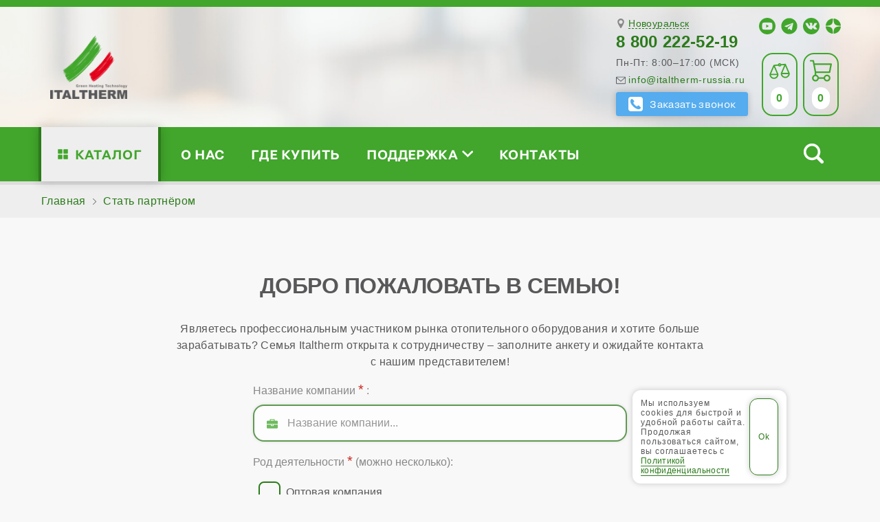

--- FILE ---
content_type: text/html; charset=utf-8
request_url: https://novouralsk.italtherm-russia.ru/stat-partnerom/
body_size: 87695
content:



<!DOCTYPE html>
<html lang="ru-ru">
<head>
<meta http-equiv="content-type" content="text/html; charset=utf-8">
<meta http-equiv="cleartype" content="on">
<meta http-equiv="X-UA-Compatible" content="IE=edge, chrome=1">
<meta name="viewport" content="width=device-width, initial-scale=1.0">
<meta name="referrer" content="origin">
<meta name="format-detection" content="telephone=no">
<meta http-equiv="x-rim-auto-match" content="none">
<meta http-equiv="Cache-Control" content="no-cache">
<meta property="og:type" content="website">
<meta property="og:locale" content="ru_RU">
<meta property="og:locale:alternate" content="ru_RU">
<meta name="author" content="Котлы Italtherm">
<meta name="copyright" content="Котлы Italtherm">
<meta property="og:site_name" content="Котлы Italtherm в Новоуральске - итальянские технологии, итальянский дизайн, итальянское качество">
<meta property="og:url" content="https://novouralsk.italtherm-russia.ru/stat-partnerom/">
<link rel="canonical" href="https://novouralsk.italtherm-russia.ru/stat-partnerom/">
<meta property="og:image" content="/img/logo.png">
<link rel="image_src" href="/img/logo.png">
<meta name="yandex-verification" content="b6c71ca9a407cf27" />
<meta name="description" content="Хотите стать партнёром Italtherm в России? Заполните форму, отправьте сообщение и мы ответим Вам в ближайшее время.">
<meta property="og:description" content="Хотите стать партнёром Italtherm в России? Заполните форму, отправьте сообщение и мы ответим Вам в ближайшее время.">
<title>Стать партнёром - форма для заявки - ITALTHERM S.p.A.</title>
<meta property="og:title" content="Стать партнёром - форма для заявки - ITALTHERM S.p.A.">
<link rel="apple-touch-icon" sizes="57x57" href="/img/favicon/apple-icon-57x57.png">
<link rel="apple-touch-icon" sizes="60x60" href="/img/favicon/apple-icon-60x60.png">
<link rel="apple-touch-icon" sizes="72x72" href="/img/favicon/apple-icon-72x72.png">
<link rel="apple-touch-icon" sizes="76x76" href="/img/favicon/apple-icon-76x76.png">
<link rel="apple-touch-icon" sizes="114x114" href="/img/favicon/apple-icon-114x114.png">
<link rel="apple-touch-icon" sizes="120x120" href="/img/favicon/apple-icon-120x120.png">
<link rel="apple-touch-icon" sizes="144x144" href="/img/favicon/apple-icon-144x144.png">
<link rel="apple-touch-icon" sizes="152x152" href="/img/favicon/apple-icon-152x152.png">
<link rel="apple-touch-icon" sizes="180x180" href="/img/favicon/apple-icon-180x180.png">
<link rel="icon" type="image/png" sizes="192x192"  href="/img/favicon/android-icon-192x192.png">
<link rel="icon" type="image/png" sizes="32x32" href="/img/favicon/favicon-32x32.png">
<link rel="icon" type="image/png" sizes="96x96" href="/img/favicon/favicon-96x96.png">
<link rel="icon" type="image/png" sizes="16x16" href="/img/favicon/favicon-16x16.png">
<meta name="msapplication-TileImage" content="/img/favicon/ms-icon-144x144.png">
<link href="/img/favicon/favicon.ico" rel="shortcut icon">

<script>let js_citylinks_sub=[{"id":1,"name":"Адыгея"},{"id":2,"name":"Алтай"},{"id":3,"name":"Алтайский край"},{"id":4,"name":"Амурская область"},{"id":5,"name":"Архангельская область"},{"id":6,"name":"Астраханская область"},{"id":7,"name":"Башкортостан"},{"id":8,"name":"Белгородская область"},{"id":9,"name":"Брянская область"},{"id":10,"name":"Бурятия"},{"id":11,"name":"Владимирская область"},{"id":12,"name":"Волгоградская область"},{"id":13,"name":"Вологодская область"},{"id":14,"name":"Воронежская область"},{"id":15,"name":"Дагестан"},{"id":16,"name":"Еврейская АО"},{"id":17,"name":"Забайкальский край"},{"id":18,"name":"Ивановская область"},{"id":19,"name":"Ингушетия"},{"id":20,"name":"Иркутская область"},{"id":21,"name":"Кабардино-Балкария"},{"id":22,"name":"Калининградская область"},{"id":23,"name":"Калмыкия"},{"id":24,"name":"Калужская область"},{"id":25,"name":"Камчатский край"},{"id":26,"name":"Карачаево-Черкесия"},{"id":27,"name":"Карелия"},{"id":28,"name":"Кемеровская область"},{"id":29,"name":"Кировская область"},{"id":30,"name":"Коми"},{"id":31,"name":"Костромская область"},{"id":32,"name":"Краснодарский край"},{"id":33,"name":"Красноярский край"},{"id":34,"name":"Крым и Севастополь"},{"id":35,"name":"Курганская область"},{"id":36,"name":"Курская область"},{"id":37,"name":"Липецкая область"},{"id":38,"name":"Магаданская область"},{"id":39,"name":"Марий Эл"},{"id":40,"name":"Мордовия"},{"id":41,"name":"Москва и МО"},{"id":42,"name":"Мурманская область"},{"id":43,"name":"Ненецкий АО"},{"id":44,"name":"Нижегородская область"},{"id":45,"name":"Новгородская область"},{"id":46,"name":"Новосибирская область"},{"id":47,"name":"Омская область"},{"id":48,"name":"Оренбургская область"},{"id":49,"name":"Орловская область"},{"id":50,"name":"Пензенская область"},{"id":51,"name":"Пермский край"},{"id":52,"name":"Приморский край"},{"id":53,"name":"Псковская область"},{"id":54,"name":"Ростовская область"},{"id":55,"name":"Рязанская область"},{"id":56,"name":"Самарская область"},{"id":57,"name":"Санкт-Петербург и ЛО"},{"id":58,"name":"Саратовская область"},{"id":59,"name":"Сахалинская область"},{"id":60,"name":"Свердловская область"},{"id":61,"name":"Северная Осетия"},{"id":62,"name":"Смоленская область"},{"id":63,"name":"Ставропольский край"},{"id":64,"name":"Тамбовская область"},{"id":65,"name":"Татарстан"},{"id":66,"name":"Тверская область"},{"id":67,"name":"Томская область"},{"id":68,"name":"Тульская область"},{"id":69,"name":"Тыва"},{"id":70,"name":"Тюменская область"},{"id":71,"name":"Удмуртия"},{"id":72,"name":"Ульяновская область"},{"id":73,"name":"Хабаровский край"},{"id":74,"name":"Хакасия"},{"id":75,"name":"ХМАО — Югра"},{"id":76,"name":"Челябинская область"},{"id":77,"name":"Чечня"},{"id":78,"name":"Чувашия"},{"id":79,"name":"Чукотский АО"},{"id":80,"name":"Якутия"},{"id":81,"name":"Ямало-Ненецкий АО"},{"id":82,"name":"Ярославская область"},{"id":83,"name":"Иное"}],js_citylinks_sub_m={"id":41,"name":"Москва и МО"},js_citylinks_sub_l={"id":57,"name":"Санкт-Петербург и ЛО"},js_citylinks=[{"url":"https://abakan.italtherm-russia.ru/stat-partnerom/","sub_id":74,"name":"Абакан","act":0},{"url":"https://azov.italtherm-russia.ru/stat-partnerom/","sub_id":54,"name":"Азов","act":0},{"url":"https://aleksandrov.italtherm-russia.ru/stat-partnerom/","sub_id":11,"name":"Александров","act":0},{"url":"https://aleksin.italtherm-russia.ru/stat-partnerom/","sub_id":68,"name":"Алексин","act":0},{"url":"https://almetyevsk.italtherm-russia.ru/stat-partnerom/","sub_id":65,"name":"Альметьевск","act":0},{"url":"https://anapa.italtherm-russia.ru/stat-partnerom/","sub_id":32,"name":"Анапа","act":0},{"url":"https://angarsk.italtherm-russia.ru/stat-partnerom/","sub_id":20,"name":"Ангарск","act":0},{"url":"https://anzhero-sudzhensk.italtherm-russia.ru/stat-partnerom/","sub_id":28,"name":"Анжеро-Судженск","act":0},{"url":"https://apatity.italtherm-russia.ru/stat-partnerom/","sub_id":42,"name":"Апатиты","act":0},{"url":"https://arzamas.italtherm-russia.ru/stat-partnerom/","sub_id":44,"name":"Арзамас","act":0},{"url":"https://armavir.italtherm-russia.ru/stat-partnerom/","sub_id":32,"name":"Армавир","act":0},{"url":"https://arsenyev.italtherm-russia.ru/stat-partnerom/","sub_id":52,"name":"Арсеньев","act":0},{"url":"https://artem.italtherm-russia.ru/stat-partnerom/","sub_id":52,"name":"Артём","act":0},{"url":"https://arhangelsk.italtherm-russia.ru/stat-partnerom/","sub_id":5,"name":"Архангельск","act":0},{"url":"https://asbest.italtherm-russia.ru/stat-partnerom/","sub_id":60,"name":"Асбест","act":0},{"url":"https://astrahan.italtherm-russia.ru/stat-partnerom/","sub_id":6,"name":"Астрахань","act":0},{"url":"https://achinsk.italtherm-russia.ru/stat-partnerom/","sub_id":33,"name":"Ачинск","act":0},{"url":"https://balakovo.italtherm-russia.ru/stat-partnerom/","sub_id":58,"name":"Балаково","act":0},{"url":"https://balahna.italtherm-russia.ru/stat-partnerom/","sub_id":44,"name":"Балахна","act":0},{"url":"https://balashiha.italtherm-russia.ru/stat-partnerom/","sub_id":41,"name":"Балашиха","act":0},{"url":"https://balashov.italtherm-russia.ru/stat-partnerom/","sub_id":58,"name":"Балашов","act":0},{"url":"https://barnaul.italtherm-russia.ru/stat-partnerom/","sub_id":3,"name":"Барнаул","act":0},{"url":"https://bataysk.italtherm-russia.ru/stat-partnerom/","sub_id":54,"name":"Батайск","act":0},{"url":"https://belgorod.italtherm-russia.ru/stat-partnerom/","sub_id":8,"name":"Белгород","act":0},{"url":"https://belebey.italtherm-russia.ru/stat-partnerom/","sub_id":7,"name":"Белебей","act":0},{"url":"https://belovo.italtherm-russia.ru/stat-partnerom/","sub_id":28,"name":"Белово","act":0},{"url":"https://belogorsk.italtherm-russia.ru/stat-partnerom/","sub_id":4,"name":"Белогорск","act":0},{"url":"https://beloretsk.italtherm-russia.ru/stat-partnerom/","sub_id":7,"name":"Белорецк","act":0},{"url":"https://belorechensk.italtherm-russia.ru/stat-partnerom/","sub_id":32,"name":"Белореченск","act":0},{"url":"https://berdsk.italtherm-russia.ru/stat-partnerom/","sub_id":46,"name":"Бердск","act":0},{"url":"https://berezniki.italtherm-russia.ru/stat-partnerom/","sub_id":51,"name":"Березники","act":0},{"url":"https://berezovskiy.italtherm-russia.ru/stat-partnerom/","sub_id":60,"name":"Берёзовский","act":0},{"url":"https://biysk.italtherm-russia.ru/stat-partnerom/","sub_id":3,"name":"Бийск","act":0},{"url":"https://birobidzhan.italtherm-russia.ru/stat-partnerom/","sub_id":16,"name":"Биробиджан","act":0},{"url":"https://blagoveshensk.italtherm-russia.ru/stat-partnerom/","sub_id":7,"name":"Благовещенск","act":0},{"url":"https://bor.italtherm-russia.ru/stat-partnerom/","sub_id":44,"name":"Бор","act":0},{"url":"https://borisoglebsk.italtherm-russia.ru/stat-partnerom/","sub_id":14,"name":"Борисоглебск","act":0},{"url":"https://borovichi.italtherm-russia.ru/stat-partnerom/","sub_id":45,"name":"Боровичи","act":0},{"url":"https://bratsk.italtherm-russia.ru/stat-partnerom/","sub_id":20,"name":"Братск","act":0},{"url":"https://bryansk.italtherm-russia.ru/stat-partnerom/","sub_id":9,"name":"Брянск","act":0},{"url":"https://bugulma.italtherm-russia.ru/stat-partnerom/","sub_id":65,"name":"Бугульма","act":0},{"url":"https://buguruslan.italtherm-russia.ru/stat-partnerom/","sub_id":48,"name":"Бугуруслан","act":0},{"url":"https://budennovsk.italtherm-russia.ru/stat-partnerom/","sub_id":63,"name":"Будённовск","act":0},{"url":"https://buzuluk.italtherm-russia.ru/stat-partnerom/","sub_id":48,"name":"Бузулук","act":0},{"url":"https://buynaksk.italtherm-russia.ru/stat-partnerom/","sub_id":15,"name":"Буйнакск","act":0},{"url":"https://velikie-luki.italtherm-russia.ru/stat-partnerom/","sub_id":53,"name":"Великие Луки","act":0},{"url":"https://velikiy-novgorod.italtherm-russia.ru/stat-partnerom/","sub_id":45,"name":"Великий Новгород","act":0},{"url":"https://verhnyaya-pyshma.italtherm-russia.ru/stat-partnerom/","sub_id":60,"name":"Верхняя Пышма","act":0},{"url":"https://vidnoe.italtherm-russia.ru/stat-partnerom/","sub_id":41,"name":"Видное","act":0},{"url":"https://vladivostok.italtherm-russia.ru/stat-partnerom/","sub_id":52,"name":"Владивосток","act":0},{"url":"https://vladikavkaz.italtherm-russia.ru/stat-partnerom/","sub_id":61,"name":"Владикавказ","act":0},{"url":"https://vladimir.italtherm-russia.ru/stat-partnerom/","sub_id":11,"name":"Владимир","act":0},{"url":"https://volgograd.italtherm-russia.ru/stat-partnerom/","sub_id":12,"name":"Волгоград","act":0},{"url":"https://volgodonsk.italtherm-russia.ru/stat-partnerom/","sub_id":54,"name":"Волгодонск","act":0},{"url":"https://volzhsk.italtherm-russia.ru/stat-partnerom/","sub_id":39,"name":"Волжск","act":0},{"url":"https://volzhskiy.italtherm-russia.ru/stat-partnerom/","sub_id":12,"name":"Волжский","act":0},{"url":"https://vologda.italtherm-russia.ru/stat-partnerom/","sub_id":13,"name":"Вологда","act":0},{"url":"https://volsk.italtherm-russia.ru/stat-partnerom/","sub_id":58,"name":"Вольск","act":0},{"url":"https://vorkuta.italtherm-russia.ru/stat-partnerom/","sub_id":30,"name":"Воркута","act":0},{"url":"https://voronezh.italtherm-russia.ru/stat-partnerom/","sub_id":14,"name":"Воронеж","act":0},{"url":"https://voskresensk.italtherm-russia.ru/stat-partnerom/","sub_id":41,"name":"Воскресенск","act":0},{"url":"https://votkinsk.italtherm-russia.ru/stat-partnerom/","sub_id":71,"name":"Воткинск","act":0},{"url":"https://vsevolozhsk.italtherm-russia.ru/stat-partnerom/","sub_id":57,"name":"Всеволожск","act":0},{"url":"https://viborg.italtherm-russia.ru/stat-partnerom/","sub_id":57,"name":"Выборг","act":0},{"url":"https://vyksa.italtherm-russia.ru/stat-partnerom/","sub_id":44,"name":"Выкса","act":0},{"url":"https://vyshniy-volochek.italtherm-russia.ru/stat-partnerom/","sub_id":66,"name":"Вышний Волочёк","act":0},{"url":"https://vyazma.italtherm-russia.ru/stat-partnerom/","sub_id":62,"name":"Вязьма","act":0},{"url":"https://gatchina.italtherm-russia.ru/stat-partnerom/","sub_id":57,"name":"Гатчина","act":0},{"url":"https://gelendzhik.italtherm-russia.ru/stat-partnerom/","sub_id":32,"name":"Геленджик","act":0},{"url":"https://georgievsk.italtherm-russia.ru/stat-partnerom/","sub_id":63,"name":"Георгиевск","act":0},{"url":"https://glazov.italtherm-russia.ru/stat-partnerom/","sub_id":71,"name":"Глазов","act":0},{"url":"https://gorno-altaysk.italtherm-russia.ru/stat-partnerom/","sub_id":2,"name":"Горно-Алтайск","act":0},{"url":"https://grozniy.italtherm-russia.ru/stat-partnerom/","sub_id":77,"name":"Грозный","act":0},{"url":"https://gubkin.italtherm-russia.ru/stat-partnerom/","sub_id":8,"name":"Губкин","act":0},{"url":"https://gukovo.italtherm-russia.ru/stat-partnerom/","sub_id":54,"name":"Гуково","act":0},{"url":"https://gus-hrustalniy.italtherm-russia.ru/stat-partnerom/","sub_id":11,"name":"Гусь-Хрустальный","act":0},{"url":"https://derbent.italtherm-russia.ru/stat-partnerom/","sub_id":15,"name":"Дербент","act":0},{"url":"https://dzerzhinsk.italtherm-russia.ru/stat-partnerom/","sub_id":44,"name":"Дзержинск","act":0},{"url":"https://dimitrovgrad.italtherm-russia.ru/stat-partnerom/","sub_id":72,"name":"Димитровград","act":0},{"url":"https://dmitrov.italtherm-russia.ru/stat-partnerom/","sub_id":41,"name":"Дмитров","act":0},{"url":"https://dolgoprudniy.italtherm-russia.ru/stat-partnerom/","sub_id":41,"name":"Долгопрудный","act":0},{"url":"https://domodedovo.italtherm-russia.ru/stat-partnerom/","sub_id":41,"name":"Домодедово","act":0},{"url":"https://donetsk.italtherm-russia.ru/stat-partnerom/","sub_id":54,"name":"Донецк","act":0},{"url":"https://donskoy.italtherm-russia.ru/stat-partnerom/","sub_id":68,"name":"Донской","act":0},{"url":"https://dubna.italtherm-russia.ru/stat-partnerom/","sub_id":41,"name":"Дубна","act":0},{"url":"https://evpatoriya.italtherm-russia.ru/stat-partnerom/","sub_id":34,"name":"Евпатория","act":0},{"url":"https://egoryevsk.italtherm-russia.ru/stat-partnerom/","sub_id":41,"name":"Егорьевск","act":0},{"url":"https://eysk.italtherm-russia.ru/stat-partnerom/","sub_id":32,"name":"Ейск","act":0},{"url":"https://ekb.italtherm-russia.ru/stat-partnerom/","sub_id":60,"name":"Екатеринбург","act":0},{"url":"https://elabuga.italtherm-russia.ru/stat-partnerom/","sub_id":65,"name":"Елабуга","act":0},{"url":"https://elets.italtherm-russia.ru/stat-partnerom/","sub_id":37,"name":"Елец","act":0},{"url":"https://essentuki.italtherm-russia.ru/stat-partnerom/","sub_id":63,"name":"Ессентуки","act":0},{"url":"https://zheleznogorsk-ko.italtherm-russia.ru/stat-partnerom/","sub_id":36,"name":"Железногорск","act":0},{"url":"https://zheleznogorsk.italtherm-russia.ru/stat-partnerom/","sub_id":33,"name":"Железногорск","act":0},{"url":"https://zhigulevsk.italtherm-russia.ru/stat-partnerom/","sub_id":56,"name":"Жигулёвск","act":0},{"url":"https://zhukovskiy.italtherm-russia.ru/stat-partnerom/","sub_id":41,"name":"Жуковский","act":0},{"url":"https://zarechniy.italtherm-russia.ru/stat-partnerom/","sub_id":50,"name":"Заречный","act":0},{"url":"https://zelenogorsk.italtherm-russia.ru/stat-partnerom/","sub_id":33,"name":"Зеленогорск","act":0},{"url":"https://zelenodolsk.italtherm-russia.ru/stat-partnerom/","sub_id":65,"name":"Зеленодольск","act":0},{"url":"https://zlatoust.italtherm-russia.ru/stat-partnerom/","sub_id":76,"name":"Златоуст","act":0},{"url":"https://ivanovo.italtherm-russia.ru/stat-partnerom/","sub_id":18,"name":"Иваново","act":0},{"url":"https://ivanteevka.italtherm-russia.ru/stat-partnerom/","sub_id":41,"name":"Ивантеевка","act":0},{"url":"https://izhevsk.italtherm-russia.ru/stat-partnerom/","sub_id":71,"name":"Ижевск","act":0},{"url":"https://izberbash.italtherm-russia.ru/stat-partnerom/","sub_id":15,"name":"Избербаш","act":0},{"url":"https://irkutsk.italtherm-russia.ru/stat-partnerom/","sub_id":20,"name":"Иркутск","act":0},{"url":"https://iskitim.italtherm-russia.ru/stat-partnerom/","sub_id":46,"name":"Искитим","act":0},{"url":"https://ishim.italtherm-russia.ru/stat-partnerom/","sub_id":70,"name":"Ишим","act":0},{"url":"https://ishimbay.italtherm-russia.ru/stat-partnerom/","sub_id":7,"name":"Ишимбай","act":0},{"url":"https://yoshkar-ola.italtherm-russia.ru/stat-partnerom/","sub_id":39,"name":"Йошкар-Ола","act":0},{"url":"https://kazan.italtherm-russia.ru/stat-partnerom/","sub_id":65,"name":"Казань","act":0},{"url":"https://kaluga.italtherm-russia.ru/stat-partnerom/","sub_id":24,"name":"Калуга","act":0},{"url":"https://kamensk-uralskiy.italtherm-russia.ru/stat-partnerom/","sub_id":60,"name":"Каменск-Уральский","act":0},{"url":"https://kamensk-shahtinskiy.italtherm-russia.ru/stat-partnerom/","sub_id":54,"name":"Каменск-Шахтинский","act":0},{"url":"https://kamyshin.italtherm-russia.ru/stat-partnerom/","sub_id":12,"name":"Камышин","act":0},{"url":"https://kansk.italtherm-russia.ru/stat-partnerom/","sub_id":33,"name":"Канск","act":0},{"url":"https://kaspiysk.italtherm-russia.ru/stat-partnerom/","sub_id":15,"name":"Каспийск","act":0},{"url":"https://kemerovo.italtherm-russia.ru/stat-partnerom/","sub_id":28,"name":"Кемерово","act":0},{"url":"https://kerch.italtherm-russia.ru/stat-partnerom/","sub_id":34,"name":"Керчь","act":0},{"url":"https://kineshma.italtherm-russia.ru/stat-partnerom/","sub_id":18,"name":"Кинешма","act":0},{"url":"https://kirishi.italtherm-russia.ru/stat-partnerom/","sub_id":57,"name":"Кириши","act":0},{"url":"https://kirov.italtherm-russia.ru/stat-partnerom/","sub_id":29,"name":"Киров","act":0},{"url":"https://kirovo-chepetsk.italtherm-russia.ru/stat-partnerom/","sub_id":29,"name":"Кирово-Чепецк","act":0},{"url":"https://kiselevsk.italtherm-russia.ru/stat-partnerom/","sub_id":28,"name":"Киселёвск","act":0},{"url":"https://kislovodsk.italtherm-russia.ru/stat-partnerom/","sub_id":63,"name":"Кисловодск","act":0},{"url":"https://klin.italtherm-russia.ru/stat-partnerom/","sub_id":41,"name":"Клин","act":0},{"url":"https://klintsy.italtherm-russia.ru/stat-partnerom/","sub_id":9,"name":"Клинцы","act":0},{"url":"https://kovrov.italtherm-russia.ru/stat-partnerom/","sub_id":11,"name":"Ковров","act":0},{"url":"https://kogalym.italtherm-russia.ru/stat-partnerom/","sub_id":75,"name":"Когалым","act":0},{"url":"https://kolomna.italtherm-russia.ru/stat-partnerom/","sub_id":41,"name":"Коломна","act":0},{"url":"https://komsomolsk-na-amure.italtherm-russia.ru/stat-partnerom/","sub_id":73,"name":"Комсомольск-на-Амуре","act":0},{"url":"https://kopeysk.italtherm-russia.ru/stat-partnerom/","sub_id":76,"name":"Копейск","act":0},{"url":"https://korolev.italtherm-russia.ru/stat-partnerom/","sub_id":41,"name":"Королёв","act":0},{"url":"https://kostroma.italtherm-russia.ru/stat-partnerom/","sub_id":31,"name":"Кострома","act":0},{"url":"https://kotlas.italtherm-russia.ru/stat-partnerom/","sub_id":5,"name":"Котлас","act":0},{"url":"https://krasnogorsk.italtherm-russia.ru/stat-partnerom/","sub_id":41,"name":"Красногорск","act":0},{"url":"https://krasnodar.italtherm-russia.ru/stat-partnerom/","sub_id":32,"name":"Краснодар","act":0},{"url":"https://krasnokamensk.italtherm-russia.ru/stat-partnerom/","sub_id":17,"name":"Краснокаменск","act":0},{"url":"https://krasnokamsk.italtherm-russia.ru/stat-partnerom/","sub_id":51,"name":"Краснокамск","act":0},{"url":"https://krasnoturyinsk.italtherm-russia.ru/stat-partnerom/","sub_id":60,"name":"Краснотурьинск","act":0},{"url":"https://krasnoyarsk.italtherm-russia.ru/stat-partnerom/","sub_id":33,"name":"Красноярск","act":0},{"url":"https://kropotkin.italtherm-russia.ru/stat-partnerom/","sub_id":32,"name":"Кропоткин","act":0},{"url":"https://krymsk.italtherm-russia.ru/stat-partnerom/","sub_id":32,"name":"Крымск","act":0},{"url":"https://kstovo.italtherm-russia.ru/stat-partnerom/","sub_id":44,"name":"Кстово","act":0},{"url":"https://kuznetsk.italtherm-russia.ru/stat-partnerom/","sub_id":50,"name":"Кузнецк","act":0},{"url":"https://kumertau.italtherm-russia.ru/stat-partnerom/","sub_id":7,"name":"Кумертау","act":0},{"url":"https://kungur.italtherm-russia.ru/stat-partnerom/","sub_id":51,"name":"Кунгур","act":0},{"url":"https://kurgan.italtherm-russia.ru/stat-partnerom/","sub_id":35,"name":"Курган","act":0},{"url":"https://kursk.italtherm-russia.ru/stat-partnerom/","sub_id":36,"name":"Курск","act":0},{"url":"https://kyzyl.italtherm-russia.ru/stat-partnerom/","sub_id":69,"name":"Кызыл","act":0},{"url":"https://labinsk.italtherm-russia.ru/stat-partnerom/","sub_id":32,"name":"Лабинск","act":0},{"url":"https://leninogorsk.italtherm-russia.ru/stat-partnerom/","sub_id":65,"name":"Лениногорск","act":0},{"url":"https://leninsk-kuznetskiy.italtherm-russia.ru/stat-partnerom/","sub_id":28,"name":"Ленинск-Кузнецкий","act":0},{"url":"https://lesnoy.italtherm-russia.ru/stat-partnerom/","sub_id":60,"name":"Лесной","act":0},{"url":"https://lesosibirsk.italtherm-russia.ru/stat-partnerom/","sub_id":33,"name":"Лесосибирск","act":0},{"url":"https://livny.italtherm-russia.ru/stat-partnerom/","sub_id":49,"name":"Ливны","act":0},{"url":"https://lipetsk.italtherm-russia.ru/stat-partnerom/","sub_id":37,"name":"Липецк","act":0},{"url":"https://liski.italtherm-russia.ru/stat-partnerom/","sub_id":14,"name":"Лиски","act":0},{"url":"https://lobnya.italtherm-russia.ru/stat-partnerom/","sub_id":41,"name":"Лобня","act":0},{"url":"https://lysva.italtherm-russia.ru/stat-partnerom/","sub_id":51,"name":"Лысьва","act":0},{"url":"https://lytkarino.italtherm-russia.ru/stat-partnerom/","sub_id":41,"name":"Лыткарино","act":0},{"url":"https://lyubertsy.italtherm-russia.ru/stat-partnerom/","sub_id":41,"name":"Люберцы","act":0},{"url":"https://magadan.italtherm-russia.ru/stat-partnerom/","sub_id":38,"name":"Магадан","act":0},{"url":"https://magnitogorsk.italtherm-russia.ru/stat-partnerom/","sub_id":76,"name":"Магнитогорск","act":0},{"url":"https://maykop.italtherm-russia.ru/stat-partnerom/","sub_id":1,"name":"Майкоп","act":0},{"url":"https://mahachkala.italtherm-russia.ru/stat-partnerom/","sub_id":15,"name":"Махачкала","act":0},{"url":"https://mezhdurechensk.italtherm-russia.ru/stat-partnerom/","sub_id":28,"name":"Междуреченск","act":0},{"url":"https://meleuz.italtherm-russia.ru/stat-partnerom/","sub_id":7,"name":"Мелеуз","act":0},{"url":"https://miass.italtherm-russia.ru/stat-partnerom/","sub_id":76,"name":"Миасс","act":0},{"url":"https://mineralnie-vody.italtherm-russia.ru/stat-partnerom/","sub_id":63,"name":"Минеральные Воды","act":0},{"url":"https://minusinsk.italtherm-russia.ru/stat-partnerom/","sub_id":33,"name":"Минусинск","act":0},{"url":"https://mihaylovka.italtherm-russia.ru/stat-partnerom/","sub_id":12,"name":"Михайловка","act":0},{"url":"https://mihaylovsk.italtherm-russia.ru/stat-partnerom/","sub_id":60,"name":"Михайловск","act":0},{"url":"https://michurinsk.italtherm-russia.ru/stat-partnerom/","sub_id":64,"name":"Мичуринск","act":0},{"url":"https://moskva.italtherm-russia.ru/stat-partnerom/","sub_id":41,"name":"Москва","act":0},{"url":"https://murmansk.italtherm-russia.ru/stat-partnerom/","sub_id":42,"name":"Мурманск","act":0},{"url":"https://murom.italtherm-russia.ru/stat-partnerom/","sub_id":11,"name":"Муром","act":0},{"url":"https://mytishi.italtherm-russia.ru/stat-partnerom/","sub_id":41,"name":"Мытищи","act":0},{"url":"https://naberezhnie-chelny.italtherm-russia.ru/stat-partnerom/","sub_id":65,"name":"Набережные Челны","act":0},{"url":"https://nazarovo.italtherm-russia.ru/stat-partnerom/","sub_id":33,"name":"Назарово","act":0},{"url":"https://nazran.italtherm-russia.ru/stat-partnerom/","sub_id":19,"name":"Назрань","act":0},{"url":"https://nalchik.italtherm-russia.ru/stat-partnerom/","sub_id":21,"name":"Нальчик","act":0},{"url":"https://naro-fominsk.italtherm-russia.ru/stat-partnerom/","sub_id":41,"name":"Наро-Фоминск","act":0},{"url":"https://nahodka.italtherm-russia.ru/stat-partnerom/","sub_id":52,"name":"Находка","act":0},{"url":"https://nevinnomyssk.italtherm-russia.ru/stat-partnerom/","sub_id":63,"name":"Невинномысск","act":0},{"url":"https://neryungri.italtherm-russia.ru/stat-partnerom/","sub_id":80,"name":"Нерюнгри","act":0},{"url":"https://neftekamsk.italtherm-russia.ru/stat-partnerom/","sub_id":7,"name":"Нефтекамск","act":0},{"url":"https://nefteyugansk.italtherm-russia.ru/stat-partnerom/","sub_id":75,"name":"Нефтеюганск","act":0},{"url":"https://nizhnevartovsk.italtherm-russia.ru/stat-partnerom/","sub_id":75,"name":"Нижневартовск","act":0},{"url":"https://nizhnekamsk.italtherm-russia.ru/stat-partnerom/","sub_id":65,"name":"Нижнекамск","act":0},{"url":"https://nizhniy-novgorod.italtherm-russia.ru/stat-partnerom/","sub_id":44,"name":"Нижний Новгород","act":0},{"url":"https://nizhniy-tagil.italtherm-russia.ru/stat-partnerom/","sub_id":60,"name":"Нижний Тагил","act":0},{"url":"https://novoaltaysk.italtherm-russia.ru/stat-partnerom/","sub_id":3,"name":"Новоалтайск","act":0},{"url":"https://novokuznetsk.italtherm-russia.ru/stat-partnerom/","sub_id":28,"name":"Новокузнецк","act":0},{"url":"https://novokuybyshevsk.italtherm-russia.ru/stat-partnerom/","sub_id":56,"name":"Новокуйбышевск","act":0},{"url":"https://novomoskovsk.italtherm-russia.ru/stat-partnerom/","sub_id":68,"name":"Новомосковск","act":0},{"url":"https://novorossiysk.italtherm-russia.ru/stat-partnerom/","sub_id":32,"name":"Новороссийск","act":0},{"url":"https://novosibirsk.italtherm-russia.ru/stat-partnerom/","sub_id":46,"name":"Новосибирск","act":0},{"url":"https://novotroitsk.italtherm-russia.ru/stat-partnerom/","sub_id":48,"name":"Новотроицк","act":0},{"url":"https://novouralsk.italtherm-russia.ru/stat-partnerom/","sub_id":60,"name":"Новоуральск","act":1},{"url":"https://novocheboksarsk.italtherm-russia.ru/stat-partnerom/","sub_id":78,"name":"Новочебоксарск","act":0},{"url":"https://novocherkassk.italtherm-russia.ru/stat-partnerom/","sub_id":54,"name":"Новочеркасск","act":0},{"url":"https://novoshahtinsk.italtherm-russia.ru/stat-partnerom/","sub_id":54,"name":"Новошахтинск","act":0},{"url":"https://noviy-urengoy.italtherm-russia.ru/stat-partnerom/","sub_id":81,"name":"Новый Уренгой","act":0},{"url":"https://noginsk.italtherm-russia.ru/stat-partnerom/","sub_id":41,"name":"Ногинск","act":0},{"url":"https://norilsk.italtherm-russia.ru/stat-partnerom/","sub_id":33,"name":"Норильск","act":0},{"url":"https://noyabrsk.italtherm-russia.ru/stat-partnerom/","sub_id":81,"name":"Ноябрьск","act":0},{"url":"https://nyagan.italtherm-russia.ru/stat-partnerom/","sub_id":75,"name":"Нягань","act":0},{"url":"https://obninsk.italtherm-russia.ru/stat-partnerom/","sub_id":24,"name":"Обнинск","act":0},{"url":"https://odintsovo.italtherm-russia.ru/stat-partnerom/","sub_id":41,"name":"Одинцово","act":0},{"url":"https://ozersk.italtherm-russia.ru/stat-partnerom/","sub_id":76,"name":"Озёрск","act":0},{"url":"https://oktyabrskiy.italtherm-russia.ru/stat-partnerom/","sub_id":7,"name":"Октябрьский","act":0},{"url":"https://omsk.italtherm-russia.ru/stat-partnerom/","sub_id":47,"name":"Омск","act":0},{"url":"https://orel.italtherm-russia.ru/stat-partnerom/","sub_id":49,"name":"Орёл","act":0},{"url":"https://orenburg.italtherm-russia.ru/stat-partnerom/","sub_id":48,"name":"Оренбург","act":0},{"url":"https://orehovo-zuevo.italtherm-russia.ru/stat-partnerom/","sub_id":41,"name":"Орехово-Зуево","act":0},{"url":"https://orsk.italtherm-russia.ru/stat-partnerom/","sub_id":48,"name":"Орск","act":0},{"url":"https://pavlovo.italtherm-russia.ru/stat-partnerom/","sub_id":44,"name":"Павлово","act":0},{"url":"https://pavlovskiy-posad.italtherm-russia.ru/stat-partnerom/","sub_id":41,"name":"Павловский Посад","act":0},{"url":"https://penza.italtherm-russia.ru/stat-partnerom/","sub_id":50,"name":"Пенза","act":0},{"url":"https://pervouralsk.italtherm-russia.ru/stat-partnerom/","sub_id":60,"name":"Первоуральск","act":0},{"url":"https://perm.italtherm-russia.ru/stat-partnerom/","sub_id":51,"name":"Пермь","act":0},{"url":"https://petrozavodsk.italtherm-russia.ru/stat-partnerom/","sub_id":27,"name":"Петрозаводск","act":0},{"url":"https://petropavlovsk.italtherm-russia.ru/stat-partnerom/","sub_id":25,"name":"Петропавловск-Камчатский","act":0},{"url":"https://podolsk.italtherm-russia.ru/stat-partnerom/","sub_id":41,"name":"Подольск","act":0},{"url":"https://polevskoy.italtherm-russia.ru/stat-partnerom/","sub_id":60,"name":"Полевской","act":0},{"url":"https://prokopyevsk.italtherm-russia.ru/stat-partnerom/","sub_id":28,"name":"Прокопьевск","act":0},{"url":"https://prohladniy.italtherm-russia.ru/stat-partnerom/","sub_id":21,"name":"Прохладный","act":0},{"url":"https://pskov.italtherm-russia.ru/stat-partnerom/","sub_id":53,"name":"Псков","act":0},{"url":"https://pushkino.italtherm-russia.ru/stat-partnerom/","sub_id":41,"name":"Пушкино","act":0},{"url":"https://pyatigorsk.italtherm-russia.ru/stat-partnerom/","sub_id":63,"name":"Пятигорск","act":0},{"url":"https://ramenskoe.italtherm-russia.ru/stat-partnerom/","sub_id":41,"name":"Раменское","act":0},{"url":"https://revda.italtherm-russia.ru/stat-partnerom/","sub_id":60,"name":"Ревда","act":0},{"url":"https://reutov.italtherm-russia.ru/stat-partnerom/","sub_id":41,"name":"Реутов","act":0},{"url":"https://rzhev.italtherm-russia.ru/stat-partnerom/","sub_id":66,"name":"Ржев","act":0},{"url":"https://roslavl.italtherm-russia.ru/stat-partnerom/","sub_id":62,"name":"Рославль","act":0},{"url":"https://rossosh.italtherm-russia.ru/stat-partnerom/","sub_id":14,"name":"Россошь","act":0},{"url":"https://rostov-na-donu.italtherm-russia.ru/stat-partnerom/","sub_id":54,"name":"Ростов-на-Дону","act":0},{"url":"https://rubtsovsk.italtherm-russia.ru/stat-partnerom/","sub_id":3,"name":"Рубцовск","act":0},{"url":"https://rybinsk.italtherm-russia.ru/stat-partnerom/","sub_id":82,"name":"Рыбинск","act":0},{"url":"https://ryazan.italtherm-russia.ru/stat-partnerom/","sub_id":55,"name":"Рязань","act":0},{"url":"https://salavat.italtherm-russia.ru/stat-partnerom/","sub_id":7,"name":"Салават","act":0},{"url":"https://salsk.italtherm-russia.ru/stat-partnerom/","sub_id":54,"name":"Сальск","act":0},{"url":"https://samara.italtherm-russia.ru/stat-partnerom/","sub_id":56,"name":"Самара","act":0},{"url":"https://spb.italtherm-russia.ru/stat-partnerom/","sub_id":57,"name":"Санкт-Петербург","act":0},{"url":"https://saransk.italtherm-russia.ru/stat-partnerom/","sub_id":40,"name":"Саранск","act":0},{"url":"https://sarapul.italtherm-russia.ru/stat-partnerom/","sub_id":71,"name":"Сарапул","act":0},{"url":"https://saratov.italtherm-russia.ru/stat-partnerom/","sub_id":58,"name":"Саратов","act":0},{"url":"https://sarov.italtherm-russia.ru/stat-partnerom/","sub_id":44,"name":"Саров","act":0},{"url":"https://svobodniy.italtherm-russia.ru/stat-partnerom/","sub_id":4,"name":"Свободный","act":0},{"url":"https://sevastopol.italtherm-russia.ru/stat-partnerom/","sub_id":34,"name":"Севастополь","act":0},{"url":"https://severodvinsk.italtherm-russia.ru/stat-partnerom/","sub_id":5,"name":"Северодвинск","act":0},{"url":"https://severomorsk.italtherm-russia.ru/stat-partnerom/","sub_id":42,"name":"Североморск","act":0},{"url":"https://seversk.italtherm-russia.ru/stat-partnerom/","sub_id":67,"name":"Северск","act":0},{"url":"https://sergiev-posad.italtherm-russia.ru/stat-partnerom/","sub_id":41,"name":"Сергиев Посад","act":0},{"url":"https://serov.italtherm-russia.ru/stat-partnerom/","sub_id":60,"name":"Серов","act":0},{"url":"https://serpuhov.italtherm-russia.ru/stat-partnerom/","sub_id":41,"name":"Серпухов","act":0},{"url":"https://sibay.italtherm-russia.ru/stat-partnerom/","sub_id":7,"name":"Сибай","act":0},{"url":"https://simferopol.italtherm-russia.ru/stat-partnerom/","sub_id":34,"name":"Симферополь","act":0},{"url":"https://slavyansk-na-kubani.italtherm-russia.ru/stat-partnerom/","sub_id":32,"name":"Славянск-на-Кубани","act":0},{"url":"https://smolensk.italtherm-russia.ru/stat-partnerom/","sub_id":62,"name":"Смоленск","act":0},{"url":"https://solikamsk.italtherm-russia.ru/stat-partnerom/","sub_id":51,"name":"Соликамск","act":0},{"url":"https://solnechnogorsk.italtherm-russia.ru/stat-partnerom/","sub_id":41,"name":"Солнечногорск","act":0},{"url":"https://sosnoviy-bor.italtherm-russia.ru/stat-partnerom/","sub_id":57,"name":"Сосновый Бор","act":0},{"url":"https://sochi.italtherm-russia.ru/stat-partnerom/","sub_id":32,"name":"Сочи","act":0},{"url":"https://stavropol.italtherm-russia.ru/stat-partnerom/","sub_id":63,"name":"Ставрополь","act":0},{"url":"https://stariy-oskol.italtherm-russia.ru/stat-partnerom/","sub_id":8,"name":"Старый Оскол","act":0},{"url":"https://sterlitamak.italtherm-russia.ru/stat-partnerom/","sub_id":7,"name":"Стерлитамак","act":0},{"url":"https://stupino.italtherm-russia.ru/stat-partnerom/","sub_id":41,"name":"Ступино","act":0},{"url":"https://sunzha.italtherm-russia.ru/stat-partnerom/","sub_id":19,"name":"Сунжа","act":0},{"url":"https://surgut.italtherm-russia.ru/stat-partnerom/","sub_id":75,"name":"Сургут","act":0},{"url":"https://syzran.italtherm-russia.ru/stat-partnerom/","sub_id":56,"name":"Сызрань","act":0},{"url":"https://syktyvkar.italtherm-russia.ru/stat-partnerom/","sub_id":30,"name":"Сыктывкар","act":0},{"url":"https://taganrog.italtherm-russia.ru/stat-partnerom/","sub_id":54,"name":"Таганрог","act":0},{"url":"https://tambov.italtherm-russia.ru/stat-partnerom/","sub_id":64,"name":"Тамбов","act":0},{"url":"https://tver.italtherm-russia.ru/stat-partnerom/","sub_id":66,"name":"Тверь","act":0},{"url":"https://timashevsk.italtherm-russia.ru/stat-partnerom/","sub_id":32,"name":"Тимашёвск","act":0},{"url":"https://tihvin.italtherm-russia.ru/stat-partnerom/","sub_id":57,"name":"Тихвин","act":0},{"url":"https://tihoretsk.italtherm-russia.ru/stat-partnerom/","sub_id":32,"name":"Тихорецк","act":0},{"url":"https://tobolsk.italtherm-russia.ru/stat-partnerom/","sub_id":70,"name":"Тобольск","act":0},{"url":"https://tolyatti.italtherm-russia.ru/stat-partnerom/","sub_id":56,"name":"Тольятти","act":0},{"url":"https://tomsk.italtherm-russia.ru/stat-partnerom/","sub_id":67,"name":"Томск","act":0},{"url":"https://troitsk.italtherm-russia.ru/stat-partnerom/","sub_id":76,"name":"Троицк","act":0},{"url":"https://tuapse.italtherm-russia.ru/stat-partnerom/","sub_id":32,"name":"Туапсе","act":0},{"url":"https://tuymazy.italtherm-russia.ru/stat-partnerom/","sub_id":7,"name":"Туймазы","act":0},{"url":"https://tula.italtherm-russia.ru/stat-partnerom/","sub_id":68,"name":"Тула","act":0},{"url":"https://tyumen.italtherm-russia.ru/stat-partnerom/","sub_id":70,"name":"Тюмень","act":0},{"url":"https://uzlovaya.italtherm-russia.ru/stat-partnerom/","sub_id":68,"name":"Узловая","act":0},{"url":"https://ulan-ude.italtherm-russia.ru/stat-partnerom/","sub_id":10,"name":"Улан-Удэ","act":0},{"url":"https://ulyanovsk.italtherm-russia.ru/stat-partnerom/","sub_id":72,"name":"Ульяновск","act":0},{"url":"https://usolye-sibirskoe.italtherm-russia.ru/stat-partnerom/","sub_id":20,"name":"Усолье-Сибирское","act":0},{"url":"https://ussuriysk.italtherm-russia.ru/stat-partnerom/","sub_id":52,"name":"Уссурийск","act":0},{"url":"https://ust-ilimsk.italtherm-russia.ru/stat-partnerom/","sub_id":20,"name":"Усть-Илимск","act":0},{"url":"https://ufa.italtherm-russia.ru/stat-partnerom/","sub_id":7,"name":"Уфа","act":0},{"url":"https://uhta.italtherm-russia.ru/stat-partnerom/","sub_id":30,"name":"Ухта","act":0},{"url":"https://feodosiya.italtherm-russia.ru/stat-partnerom/","sub_id":34,"name":"Феодосия","act":0},{"url":"https://fryazino.italtherm-russia.ru/stat-partnerom/","sub_id":41,"name":"Фрязино","act":0},{"url":"https://habarovsk.italtherm-russia.ru/stat-partnerom/","sub_id":73,"name":"Хабаровск","act":0},{"url":"https://hanty-mansiysk.italtherm-russia.ru/stat-partnerom/","sub_id":75,"name":"Ханты-Мансийск","act":0},{"url":"https://hasavyurt.italtherm-russia.ru/stat-partnerom/","sub_id":15,"name":"Хасавюрт","act":0},{"url":"https://himki.italtherm-russia.ru/stat-partnerom/","sub_id":41,"name":"Химки","act":0},{"url":"https://chaykovskiy.italtherm-russia.ru/stat-partnerom/","sub_id":51,"name":"Чайковский","act":0},{"url":"https://chapaevsk.italtherm-russia.ru/stat-partnerom/","sub_id":56,"name":"Чапаевск","act":0},{"url":"https://cheboksary.italtherm-russia.ru/stat-partnerom/","sub_id":78,"name":"Чебоксары","act":0},{"url":"https://chelyabinsk.italtherm-russia.ru/stat-partnerom/","sub_id":76,"name":"Челябинск","act":0},{"url":"https://cheremhovo.italtherm-russia.ru/stat-partnerom/","sub_id":20,"name":"Черемхово","act":0},{"url":"https://cherepovets.italtherm-russia.ru/stat-partnerom/","sub_id":13,"name":"Череповец","act":0},{"url":"https://cherkessk.italtherm-russia.ru/stat-partnerom/","sub_id":26,"name":"Черкесск","act":0},{"url":"https://chernogorsk.italtherm-russia.ru/stat-partnerom/","sub_id":74,"name":"Черногорск","act":0},{"url":"https://chehov.italtherm-russia.ru/stat-partnerom/","sub_id":41,"name":"Чехов","act":0},{"url":"https://chistopol.italtherm-russia.ru/stat-partnerom/","sub_id":65,"name":"Чистополь","act":0},{"url":"https://chita.italtherm-russia.ru/stat-partnerom/","sub_id":17,"name":"Чита","act":0},{"url":"https://shadrinsk.italtherm-russia.ru/stat-partnerom/","sub_id":35,"name":"Шадринск","act":0},{"url":"https://shahty.italtherm-russia.ru/stat-partnerom/","sub_id":54,"name":"Шахты","act":0},{"url":"https://shuya.italtherm-russia.ru/stat-partnerom/","sub_id":18,"name":"Шуя","act":0},{"url":"https://shekino.italtherm-russia.ru/stat-partnerom/","sub_id":68,"name":"Щёкино","act":0},{"url":"https://shelkovo.italtherm-russia.ru/stat-partnerom/","sub_id":41,"name":"Щёлково","act":0},{"url":"https://elektrostal.italtherm-russia.ru/stat-partnerom/","sub_id":41,"name":"Электросталь","act":0},{"url":"https://elista.italtherm-russia.ru/stat-partnerom/","sub_id":23,"name":"Элиста","act":0},{"url":"https://engels.italtherm-russia.ru/stat-partnerom/","sub_id":58,"name":"Энгельс","act":0},{"url":"https://yuzhno-sahalinsk.italtherm-russia.ru/stat-partnerom/","sub_id":59,"name":"Южно-Сахалинск","act":0},{"url":"https://yurga.italtherm-russia.ru/stat-partnerom/","sub_id":28,"name":"Юрга","act":0},{"url":"https://yakutsk.italtherm-russia.ru/stat-partnerom/","sub_id":80,"name":"Якутск","act":0},{"url":"https://yalta.italtherm-russia.ru/stat-partnerom/","sub_id":34,"name":"Ялта","act":0},{"url":"https://yaroslavl.italtherm-russia.ru/stat-partnerom/","sub_id":82,"name":"Ярославль","act":0}];</script>
<!-- Google Tag Manager
<script>(function(w,d,s,l,i){w[l]=w[l]||[];w[l].push({'gtm.start':
new Date().getTime(),event:'gtm.js'});var f=d.getElementsByTagName(s)[0],
j=d.createElement(s),dl=l!='dataLayer'?'&l='+l:'';j.async=true;j.src=
'https://www.googletagmanager.com/gtm.js?id='+i+dl;f.parentNode.insertBefore(j,f);
})(window,document,'script','dataLayer','GTM-T68CBSM');</script>
End Google Tag Manager -->


<!-- Google tag (gtag.js) -->
<script async src="https://www.googletagmanager.com/gtag/js?id=G-E5HCNKE2PL"></script>
<script>
  window.dataLayer = window.dataLayer || [];
  function gtag(){dataLayer.push(arguments);}
  gtag('js', new Date());

  gtag('config', 'G-E5HCNKE2PL');
</script>
<!-- End Google Tag Manager -->


<style>
@charset "utf-8";

.header{background-image:url([data-uri])}

/*! normalize.css v8.0.0 | MIT License | github.com/necolas/normalize.css */
button,hr,input{overflow:visible}progress,sub,sup{vertical-align:baseline}[type=checkbox],[type=radio],legend{box-sizing:border-box;padding:0}html{line-height:1.15;-webkit-text-size-adjust:100%}body{margin:0}h1{font-size:2em;margin:.67em 0}hr{box-sizing:content-box;height:0}code,kbd,pre,samp{font-family:monospace,monospace;font-size:1em}a{background-color:transparent}abbr[title]{border-bottom:none;text-decoration:underline;text-decoration:underline dotted}b,strong{font-weight:bolder}small{font-size:80%}sub,sup{font-size:75%;line-height:0;position:relative}sub{bottom:-.25em}sup{top:-.5em}img{border-style:none}button,input,optgroup,select,textarea{font-family:inherit;font-size:100%;line-height:1.15;margin:0}button,select{text-transform:none}[type=button],[type=reset],[type=submit],button{-webkit-appearance:button}[type=button]::-moz-focus-inner,[type=reset]::-moz-focus-inner,[type=submit]::-moz-focus-inner,button::-moz-focus-inner{border-style:none;padding:0}[type=button]:-moz-focusring,[type=reset]:-moz-focusring,[type=submit]:-moz-focusring,button:-moz-focusring{outline:ButtonText dotted 1px}fieldset{padding:.35em .75em .625em}legend{color:inherit;display:table;max-width:100%;white-space:normal}textarea{overflow:auto}[type=number]::-webkit-inner-spin-button,[type=number]::-webkit-outer-spin-button{height:auto}[type=search]{-webkit-appearance:textfield;outline-offset:-2px}[type=search]::-webkit-search-decoration{-webkit-appearance:none}::-webkit-file-upload-button{-webkit-appearance:button;font:inherit}details{display:block}summary{display:list-item}[hidden],template{display:none}

/*9nf*//* 12/02/2024 09:07:39 */.i_d5,.i_g7,.i_12,.i_lw,.i_xl{display:block}.i_d5{box-sizing:border-box;margin:1em auto;padding:0;border-spacing:0;border-collapse:collapse;box-shadow:0 0 .7em rgba(0,0,0,.2)}.i_lw{background-color:#fff;transition:all linear .1s}.i_lw:nth-child(2n-1){background-color:#f1f1f1}.i_b1{}.i_b1 .i_lw:nth-child(2n-1){background-color:#fff}.i_32.i_lw{border:none;background-color:transparent}.i_xl{box-sizing:border-box;padding:1em}.i_d5-2 .i_xl:nth-child(2n){font-weight:bold;text-align:right;padding-top:0}@keyframes rotateA{from{transform:rotate(0deg)}to{transform:rotate(360deg)}}@keyframes dotsA{from{content:""}33%{content:"."}66%{content:".."}to{content:"..."}}.i_2i:before{content:"Загрузка. Ожидайте"}.i_2i:after{content:"..."}.i_ae.i_g8:before{animation:rotateA 1s linear infinite normal}.i_ae .i_2i:after{animation:dotsA 1s infinite alternate}.i_ub,.i_l2,.i_qf,.i_30,.i_jd,.i_qb{color:#2271b3;box-sizing:border-box;width:auto;padding:0;line-height:1em;text-align:center;text-decoration:none;letter-spacing:.025em;background-color:transparent;border:none;cursor:pointer;transition:all linear .1s}.i_l2{border-bottom:.0625em solid}.i_qf{border-bottom:.0625em dashed}.i_30{display:block;padding:0 0 .2em}.i_jd{padding:1em;border:.125em solid;border-radius:.3em;box-shadow:0 0 .7em rgba(0,0,0,.2)}.i_qb{padding:1em;color:#fff;border:.125em solid #2271b3;border-radius:.3em;background-color:#3399cc;box-shadow:0 0 .7em rgba(0,0,0,.2)}.tr-sl0{transform:translateX(0%)}.tr-sl1{transform:translateX(-10%)}.tr-sl2{transform:translateX(-20%)}.tr-sl3{transform:translateX(-30%)}.tr-sl4{transform:translateX(-40%)}.tr-sl5{transform:translateX(-50%)}.tr-sl6{transform:translateX(-60%)}.tr-sl7{transform:translateX(-70%)}.tr-sl8{transform:translateX(-80%)}.tr-sl9{transform:translateX(-90%)}.tr-sl10{transform:translateX(-100%)}.i_6f{width:1000%;transition:all ease-out .3s}.i_9p{cursor:pointer;transition:all linear .1s}.i_20{flex:none;box-sizing:border-box;width:2em;height:2em;border:.125em solid #2271b3;border-radius:.3em;background-color:transparent;transition:all linear .1s}.i_20:before{content:"";display:block;width:100%;height:100%;transform:scale(0);transition:all linear .1s;background-size:1em;background-repeat:no-repeat;background-position:center}.i_ft{background:rgba(0,0,0,.05)}.i_ft .i_20{background-color:#2271b3}.i_ft .i_20:before{transform:scale(1)}.desktop .i_9p:hover .i_20{background-color:#eee}.desktop .i_9p.i_ft:hover .i_20{background-color:#2271b3}.i_k5{padding:.75em .75em 1.25em .75em;color:#fff;background-color:#cb2821;border-radius:.3em}.i_k5:before{padding:.75em;margin-right:.75em}.i_k5,.i_5{}.i_u1{box-sizing:border-box;margin:auto}.i_x9{display:block;cursor:pointer}.i_9h,.i_tr,.i_6i{box-sizing:border-box;width:100%;padding:1em 1em 1em 3em;border:.125em solid #ccc;border-radius:.3em;background-clip:border-box;background-origin:border-box;background-attachment:scroll;background-repeat:no-repeat;background-size:1em;background-position:1.25em 1.25em;background-color:#fff;box-shadow:0 0 .3em rgba(0,0,0,.15);opacity:.75;transition:all linear .1s}.i_tr{padding:.75em .75em .75em 2.75em;border-width:.0625em;background-position:1em 1em}.i_6i{border-color:#2271b3}.i_6i:focus{opacity:1;box-shadow:0 0 .7em rgba(34,113,179,.5)}.i_5 .i_9h,.i_5 .i_9h:focus,.i_5 .i_tr,.i_5 .i_tr:focus,.i_5 .i_6i,.i_5 .i_6i:focus{margin-top:-.5em;border-color:#cb2821;opacity:1;box-shadow:0 0 .7em rgba(203,40,33,.5)}:focus::-webkit-input-placeholder{color:transparent}:focus::-moz-placeholder{color:transparent}:focus:-moz-placeholder{color:transparent}:focus:-ms-input-placeholder{color:transparent}::-moz-selection{background-color:#669999;color:#E8E8E8}::selection{background-color:#669999;color:#E8E8E8}.i_e2{font-family:Verdana,sans-serif;font-style:normal;font-variant:normal;line-height:1.5em;color:#333;background-color:#f8f8f8}.i_jl,.i_a2,.i_9t,.i_i,.i_o3{text-align:center;text-transform:uppercase;line-height:1.2em;font-weight:bold;margin:1em auto}.i_jl{font-size:1.5em;letter-spacing:-0.025em}.i_a2{font-size:1.25em;letter-spacing:-0.025em}.i_9t{font-size:1.25em;letter-spacing:-0.0125em;font-weight:normal}.i_i{font-size:1.125em;letter-spacing:.025em}.i_o3{font-size:1.125em;letter-spacing:.025em;font-weight:normal}.i_j6{font-size:1em;margin:1em auto;letter-spacing:.025em}.i_8{box-sizing:border-box;padding-left:1em;margin:1em auto;list-style-position:inside;overflow:auto}.i_by{margin:.5em 0}.i_ir{margin:0;padding:0;list-style:none}.i_x7{color:#aaa}.i_f1{color:#888}.i_bx{color:#555}.i_0d{color:#333}.i_di{color:#090}.i_og{color:#cb2821}.i_lo{text-align:center}.i_fs{text-align:right}.i_aa{text-align:left}.i_08{text-transform:uppercase}.i_d{font-weight:bold}.i_dg{font-style:normal}.i_c2{font-size:1.25em;line-height:1.2em;letter-spacing:-0.0125em}.i_1m{font-size:.875em;line-height:1.2em;letter-spacing:.05em}.i_zy{font-size:.75em;line-height:1.2em;letter-spacing:.075em}.i_7z{line-height:1em}.i_z1{line-height:1.2em}.i_uc{line-height:1.5em}.i_od,.i_0,.i_ai,.i_f9{position:relative}.i_od{z-index:50}.i_0{z-index:100}.i_ai{z-index:200}.i_f9{z-index:300}.i_oj{position:fixed}.i_0x{position:fixed;left:0;top:0;width:100%;height:100%;background:rgba(0,0,0,.6);cursor:pointer;transition:all linear .15s}.i_hr{opacity:0;visibility:hidden}.i_0q{position:fixed;top:0;left:0;box-sizing:border-box;width:17em;height:100%;border-radius:0;background-color:#fff;box-shadow:0 .0625em .1875em rgba(0,0,0,.5);transition:all ease-out .3s}.i_04{opacity:0;transform:translateX(-100%);visibility:hidden}.i_iu{height:3.05em;background-color:#eee}.i_yx{height:85%}.i_h0,.i_ys,.i_61:after,.i_yi:after,.i_zr:after,.i_7h:after,.i_ec:after,.i_cj:after,.i_0u:before,.i_1t:before,.i_6r:before,.i_at:before,.i_g0:before,.i_y:before,.i_ek:before,.i_dk:before,.i_zp:after{background-color:transparent;background-clip:border-box;background-origin:border-box;background-attachment:scroll;background-repeat:no-repeat;background-position:center;background-size:contain}.i_ys{background-size:cover}.i_zp:after,.i_zr:after,.i_61:after,.i_yi:after,.i_at:before,.i_g0:before,.i_y:before,.i_ek:before,.i_dk:before,.i_7h:after,.i_ec:after,.i_cj:after,.i_0u:before,.i_1t:before,.i_6r:before{content:""}.i_1t:before{padding:.5em}.i_6r:before{padding:.75em}.i_at:before{padding:.5em;margin-right:.3em}.i_g0:before{padding:.5em;margin-right:.5em}.i_y:before{padding:.75em;margin-right:.3em}.i_ek:before{padding:.75em;margin-right:.5em}.i_dk:before{padding:1em;margin-right:1em}.i_61:after{padding:.5em}.i_yi:after{padding:.75em}.i_zr:after{padding:.5em;margin-left:.3em}.i_7h:after{padding:.5em;margin-left:.5em}.i_ec:after{padding:.75em;margin-left:.3em}.i_cj:after{padding:.75em;margin-left:.5em}.i_zh:after{content:"\00A0\2192"}.i_t7:before{content:"\2190\00A0"}.i_p:before{content:"\01F525\00A0"}.i_7g:before{content:"\203A\00A0"}.i_y6{background-color:#fff}.i_34{background-color:#f8f8f8}.i_f5{background-color:#f1f1f1}.i_o6{background-color:#eee}.i_hb{background-color:#ddd}.i_85{background-color:#fe9}.i_3u{border-style:solid;border-width:.0625em}.i_2a{border-style:solid;border-width:.125em}.i_9g{border-bottom:.0625em solid}.i_05{border-top-style:solid;border-width:.0625em}.i_s{border-color:#eee}.i_l{border-color:#ccc}.i_ik{border-color:#ddd}.i_03{border-color:#888}.i_b2{border-radius:.5em}.i_dj{border-radius:1em}.i_tp{background-color:#fff;border:.0625em solid #eee;border-radius:.5em}.i_6k{box-shadow:0 0 .7em rgba(0,0,0,.2)}.i_ef{box-shadow:none}.i_f4{cursor:pointer}.i_ok{font-size:.625em;position:fixed;bottom:1.5em;left:0;box-sizing:border-box;width:5em;height:5.5em;padding:1em 1em 1em .5em;background-color:#2271b3;color:#fff;text-transform:uppercase;letter-spacing:.05em;border-radius:0 5em 5em 0;box-shadow:0 .1em .5em rgba(0,0,0,.3);transition:all ease-in .3s}.i_ok:before{padding:.875em;margin:0 auto}.i_ok:after{margin-top:.5em}.i_ak{transform:translateX(-5em);opacity:0;visibility:hidden}.i_c7{display:flex;flex-flow:row wrap}.i_71{display:flex;flex-flow:column wrap}.i_24{display:flex;flex-flow:row nowrap}.i_bv{display:flex;flex-flow:column nowrap}.i_9l{justify-content:space-between}.i_2h{justify-content:space-around}.i_l4{justify-content:center}.i_lb{justify-content:flex-start}.i_xe{justify-content:flex-end}.i_x6{align-items:flex-start;align-content:flex-start}.i_ix{align-items:center;align-content:center}.i_ar{align-items:stretch;align-content:stretch}.i_jx{width:100%;max-width:4em}.i_bb{width:100%;max-width:8em}.i_z4{width:100%;max-width:10em}.i_bz{width:100%;max-width:12em}.i_89{width:100%;max-width:14em}.i_up{width:100%;max-width:34em}.i_y0{width:100%;max-width:48em}.i_lq{width:100%;max-width:75em}.i_d2{width:100%}.i_h1{width:60%}.i_b7{width:50%}.i_3x{width:30%}.i_2r{width:25%}.i_dt{width:10%}.i_z0{display:none}.i_1v{display:block}.i_br{height:0}.i_yu{overflow:auto}.i_if{overflow:hidden}.i_fr{overflow-y:auto}.i_dd{width:100%;margin:.5em 0}.i_w,.i_g3,.i_xt,.i_yd,.i_jh,.i_tz,.i_ez,.i_3k{box-sizing:border-box}.i_w{padding:1em}.i_g3{padding:0 1em}.i_ez{padding:1em 0}.i_yd{padding:1em .5em}.i_xt{padding:.5em}.i_tz{padding:.5em 0}.i_jh{padding:.5em 1em}.i_3k{padding:.75em 1em}.i_ji{margin:.5em}.i_uz{margin-top:.5em;margin-bottom:.5em}.i_78{margin-top:.5em}.i_l1{margin-bottom:.5em}.i_eb{margin-left:.5em}.i_01{margin-right:.5em}.i_zv{margin:1em}.i_cf{margin-top:1em;margin-bottom:1em}.i_ly{margin-top:1em}.i_k6{margin-bottom:1em}.i_1b{margin-left:1em}.i_a8{margin-right:1em}.i_t4{margin-top:2em;margin-bottom:2em}.i_be{margin-top:2em}.i_19{margin-bottom:2em}.i_6s{margin:0}.i_9i{margin-top:0;margin-bottom:0}.i_en{margin-top:0}.i_zt{margin-bottom:0}.i_x2{margin-left:0;margin-right:0}.i_8e{margin-left:0}.i_xx{margin:auto}.i_hy{margin-left:auto;margin-right:auto}@media screen and (min-width:800px){.i_d5{display:table}.i_g7{display:table-header-group}.i_12{display:table-row-group}.i_lw{display:table-row}.i_xl{display:table-cell}.i_32.i_lw:nth-child(2n-1){background-color:transparent}.i_g7 .i_lw{background-color:#fff;text-align:center}.i_xl{border:.0625em solid #888;vertical-align:top}.i_32 .i_xl{border:none}.i_d5-2 .i_xl:nth-child(2n){font-weight:normal;text-align:left;padding-top:1em;min-width:30%}.i_d5-2 .i_g7 .i_xl:nth-child(2n){font-weight:bold;text-align:center}.i_d5-fixhead-cont .i_xl{background-color:#fafad2}.desktop .i_d5-wh .i_12 .i_lw:hover{background-color:#fafad2}.desktop .i_d5-wh .i_32.i_lw:nth-child(2n):hover,.desktop .i_d5-wh .i_32.i_lw:nth-child(2n-1):hover{background-color:transparent}.desktop .i_ub:hover,.desktop .i_30:hover,.desktop .i_jd:hover{color:#cb2821}.desktop .i_qb:hover{background-color:#2271b3}.desktop .i_l2:hover,.desktop .i_qf:hover{color:#cb2821;border-bottom-color:transparent}.i_k5{padding:.75em 1em 1.25em 1em}.desktop .i_9h:hover{opacity:1}.i_jl{font-size:2em;letter-spacing:-0.05em}.i_a2{font-size:1.75em;letter-spacing:-0.0125em}.i_9t{font-size:1.5em;letter-spacing:.0125em}.i_i{font-size:1.25em;letter-spacing:.025em}.i_o3{font-size:1.125em;letter-spacing:.05em}.i_oo{position:relative}.i_oo{z-index:50}.i_0q{position:absolute;top:auto;left:auto;width:auto;height:auto;box-shadow:0 .0625em .1875em rgba(0,0,0,.5);border-radius:.5em;transition:all linear .1s}.i_04{opacity:0;transform:translateY(2em);visibility:hidden}.i_yx{height:auto}.i_zl{position:relative;z-index:auto;top:auto;left:auto;width:auto;height:auto;background-color:transparent;border-radius:0;box-shadow:none;opacity:1;transform:none;visibility:visible}.i_ok{font-size:.75em;padding:1em;width:5.5em}.desktop .i_ok:hover{color:#ddd}.i_8b{position:fixed;top:-15em;left:0;width:100%;z-index:200;box-shadow:0 .1em .5em rgba(0,0,0,.3);transition:top ease-out .3s}.i_ab{top:0}.i_2b{display:flex;flex-flow:row wrap}.i_uq{display:flex;flex-flow:row nowrap}.i_bw{display:flex;flex-flow:column nowrap}.i_2w{justify-content:space-between}.i_ln{justify-content:space-around}.i_zc{justify-content:flex-start}.i_jj{align-items:flex-start;align-content:flex-start}.i_yt{align-items:center;align-content:center}.i_t3{align-items:flex-end;align-content:flex-end}.i_84{width:60%}.i_e{width:50%}.i_q6{width:40%}.i_87{width:33.333%}.i_tx{width:30%}.i_kk{width:25%}.i_bq{display:none}.i_dd{width:49%}.i_qj,.i_z3,.i_gg,.i_a4{box-sizing:border-box}.i_qj{padding:1em}.i_a4{padding:.5em 0}.i_gg{padding:2em}.i_z3{padding:1em 2em}.i_qt{margin-top:.5em}.i_2n{margin-bottom:.5em}.i_e6{margin-left:.5em}.i_7p{margin-right:.5em}.i_em{margin-left:1em}.i_90{margin-right:1em}.i_1n{margin-left:2em}.i_0t{margin-right:2em}}@media screen and (max-width:1199px){.i_gu{display:flex;flex-flow:row wrap}.i_xh{width:90%}.i_xp{margin-left:auto;margin-right:auto}}@media screen and (max-width:799px){.i_q4{text-align:center}.i_2c{position:relative;z-index:auto;top:auto;left:auto;width:auto;height:auto;background-color:transparent;border-radius:0;box-shadow:none;opacity:1;transform:none;visibility:visible}.i_dv{display:flex;flex-flow:row wrap}.i_fl{display:flex;flex-flow:column wrap}.i_9m{display:flex;flex-flow:row nowrap}.i_y3{display:flex;flex-flow:column nowrap}.i_ua{justify-content:space-between}.i_9q{justify-content:center}.i_8d{justify-content:flex-start}.i_6m{align-items:center;align-content:center}.i_db{width:100%}.i_gm{width:70%}.i_9w{display:none}.i_1h{display:block}.i_gt{overflow-y:auto}.i_jk,.i_fq,.i_xs,.i_am{box-sizing:border-box}.i_jk{padding:0 1em}.i_xs{padding:1em .5em}.i_fq{padding:.5em}.i_am{padding:.5em 1em}.i_ii{margin-top:.5em}.i_ty{margin-bottom:.5em}.i_qs{margin-left:.5em}.i_jq{margin-top:1em;margin-bottom:1em}.i_8z{margin-top:1em}.i_dw{margin-bottom:1em}.i_8a{margin-left:1em}.i_an{margin-top:2em}.i_ux{margin-bottom:2em}.i_eq{margin-bottom:0}.i_ge{margin-left:auto;margin-right:auto}}@media screen and (min-width:800px) and (max-width:1199px){.i_e9{display:flex;flex-flow:row wrap}.i_ao{justify-content:center}.i_93{width:50%}.i_lg{display:none}.i_1q,.i_ta{box-sizing:border-box}.i_ta{padding:0}.i_1q{padding:1em}.i_y9{margin-left:.5em}.i_ei{margin:1em}.i_ah{margin-top:1em}}@media screen and (min-width:1200px){.i_ok{bottom:3em;left:50%;margin-left:-44em;border-radius:5em}.i_3d{width:50%}.i_dd{width:23.6666em}}/*zv7*/

::-moz-selection {  background-color: #2B7B1A; color: #E8E8E8; }
::selection {       background-color: #2B7B1A; color: #E8E8E8; }
.i_e2{font-family:Arial,sans-serif;color:#58585A;}

@font-face {
    font-family: 'trygrtsk';
    font-style: normal;
    font-weight: 400;
    src: url(/fonts/TRYGRTSK-REGULAR.woff) format('woff');
}

@font-face {
    font-family: 'trygrtsk';
    font-style: normal;
    font-weight: 700;
    src: url(/fonts/TRYGRTSK-SEMIBOLD.woff) format('woff');
}

.try-regular{
	font-family: "trygrtsk",Arial,sans-serif;
  font-weight: 400;
}
.try-semibold{
	font-family: "trygrtsk",Arial,sans-serif;
  font-weight: 700;
}















.i_ub, .i_l2, .i_qf, .i_30, .i_jd {color: #2B7B1A}
.i_qb.i_30 {color: #fff}
.chng-city-win .i_6i{
	border-color: #2B7B1A;
}
.i_qf.i_f1{color:#888}
.i_bx.i_l2{color:#555}
.i_d5{box-shadow:none}
.i_xl{border-color: #c5c5c5;}
.js-city-sub-btn-act.i_o6{background-color:#ccc; }
.logo,.logo2{ background-image:url( [data-uri])}
.logo,.logo2{ width: 7em; height: 6em; }
.footer-market-img{background-image: url(/img/market.png);
width: 10em;
height: 3.5em;}
.header{border-top: 0.625em solid #41a62b;background-image:url(/img/bg.jpg);}
.icon-mail-gr{background-image:url([data-uri])}
.icon-mail-bl{background-image:url([data-uri])}
.icon-mail:before{background-image:url([data-uri])}
.icon-yt:after{background-image:url([data-uri])}
.icon-tg-gr:after{background-image:url([data-uri])}
.icon-rightarr:after,.icon-leftarr:before{background-image:url([data-uri])}
.icon-rightarr555:before{background-image:url([data-uri])}
.icon-menu:before{background-image:url([data-uri])}
.icon-menu-txt:after,.bttn-fixmenu:after{content:"Меню"}
.icon-req-txt:after{content:"Заказать звонок"}
.icon-close:after,.icon-close-b:before{background-image:url([data-uri])}
.icon-close-gr2:before{background-image:url([data-uri])}
.icon-leftarr:before{transform:rotate(180deg)}
.icon-leftarr-txt:after{content:"Закрыть"}
.icon-user{background-image:url([data-uri])}
.icon-mailphone{background-image:url([data-uri])}
.icon-mailphone-bl{background-image:url([data-uri])}
.icon-message{background-image:url([data-uri])}
.icon-message-bl{background-image:url([data-uri])}
.icon-success:before{background-image:url([data-uri])}
.icon-error:before{background-image:url([data-uri])}
.icon-success:before,.icon-error:before{padding:3em;margin-bottom:1em}
.bttn-totop:before{background-image:url([data-uri])}
.bttn-totop:before{transform:rotate(-90deg);}
.bttn-totop:after{content: "Вверх"}
.bttn-fixmenu:before{background-image:url([data-uri])}
.bttn-fixreq:before{background-image:url([data-uri])}
.i_k5:before{background-image:url([data-uri])}
.i_6r:before{background-image:url([data-uri])}
.icon-pres:before{background-image:url([data-uri])}
.logo,.logo2,.inst,.yt,.zen,.vk,.tg{transition: all ease-out .1s}
.icon-whatsapp:before{background-image:url([data-uri])}
.icon-cart0:before{background-image:url([data-uri])}
.icon-cart0-wh:before{background-image:url([data-uri])}
.cart0:before{padding:1em;}
.cart0{color:#41A62B;}
.cart0-wr{display:none}
.cart0-wh:before{padding: .75em; margin-right: .5em;}
.icon-pay:before{background-image:url([data-uri])}
.icon-delivery:before{background-image:url([data-uri])}
.icon-guarantee:before{background-image:url([data-uri])}
.icon-dec:before{background-image:url([data-uri])}
.icon-inc:before{background-image:url([data-uri])}
.icon-success-wh:before{background-image:url([data-uri])}
.icon-success-gr:before{background-image:url([data-uri])}
.icon-arrow8-t:before,.icon-arrow8-b:before{background-image:url([data-uri])}
.icon-arrow8-t:before{transform:rotate(-90deg)}
.icon-arrow8-b:before{transform:rotate(90deg)}
.goods-state1:after{content:"Под заказ";}
.goods-state2:after{content:"В наличии";}
.cart-txt:after{content:"В корзину"}
.icon-remove:before{background-image:url([data-uri])}
.icon-map-point:before{background-image:url([data-uri])}
.icon-doc:after{background-image:url([data-uri])}
.icon-doc:after{padding: .6em;margin-left: .3em;}
.icon-ruble:after{background-image:url([data-uri])}
.icon-ruble:after{padding: .35em;
margin-left: .15em;}
.icon-tg:before,.icon-viber:before{background-image:url([data-uri])}
.i_20:before{ background-image:url([data-uri])}
.gal-prev{height:18.75em;}
.icon-map-gr{background-image:url([data-uri])}
.icon-case-gr{background-image:url([data-uri])}
.icon-excl-yelld:before{background-image: url("[data-uri]")}
.icon-right-fff:after,.compare-arrow:after{background-image: url([data-uri])}
.icon-cart-big-bl:before{background-image: url([data-uri])}
.icon-present-big:before{background-image: url([data-uri])}
.icon-cart-big-bl:before,.icon-present-big:before{padding:2em;margin-right:1em}
.icon-cart-plus:before{background-image:url([data-uri])}
.icon-search{background-image:url([data-uri])}
.icon-zen:after{background-image:url([data-uri])}
.icon-vk:after{background-image:url([data-uri])}
.icon-search-white:before,.icon-search-white-bg{background-image:url([data-uri])}
.icon-sort-gr:before{background-image:url([data-uri])}
.icon-filt-gr:before{background-image:url([data-uri])}
.icon-cat-gr:before{background-image:url([data-uri])}
.icon-zoom-gr:before{background-image:url([data-uri])}
.icon-play-gr:before{background-image:url([data-uri])}
.icon-doc-gr:before{background-image:url([data-uri])}
.icon-doc-gr-pd:before{padding: .75em;margin-bottom: .5em;}
.rform-rating-ul{width:10em}
.icon-arr-gray,
.rform-rating-it-chkd.rform-rating-it-hvr-gr{background-image:url([data-uri])}
.rform-rating-it-chkd,
.rform-rating-it-hvr{background-image:url([data-uri])}

.icon-phone-bg-wh:before{background-image:url([data-uri]);
padding: 0.75em;
margin-right: .75em;
}
.zap-border{
	border-top: 0.25em solid #41a62b;
	padding: .5em 0;
}
.zap-border-ttl{
	font-weight: bold;
}
.litem-a-aks-wr{
	margin-top:0;
	margin-bottom:2.5em;
	justify-content: space-between;
}
.litem-a-aks{
	width: 10em;
	height: 10em;
}
.litem-a-aks2{
	height: 10em;
	width: 100%;
	margin-bottom:1em;
}
.litem-a-aks-ttl{
  border-top: 0.25em solid #DDD;
  padding: .5em 0;
  margin-top: 1em;
  margin-bottom: .5em;
  font-weight: bold;
}
.litem-a-aks-morelink{
	font-size: 1.125em;
}
@media screen and (min-width:1200px){
	.litem-a-aks{
		margin-right: 1em;
	}
	.i_dd.aksess-width{
		width: 31.0em;
	}
	.i_e.aksess-width,.litem-a.aksess-width{
		width: 14em;
	}
	.pd-l-05.aksess-width{
		padding-left: 1em;
	}
	.pd-l-05.i_e.aksess-width{
		width: 15em;
	}
}
@media screen and (min-width:800px){
	.i_qb.litem-a-aks-lb{
		border-radius: 1em 0 0 1em;
	}
	.i_qb.litem-a-aks-rb{
		border-radius: 0 1em 1em 0;
	}
	.litem-a-aks-ttl-img-chars-wr{
		min-height: 11em;
	}
	.litem-a-aks-ttl{
	  min-height: 6em;
	}
	.litem-a-aks-ttl2{
	  min-height: 3em;
	}
}
@media screen and (min-width:800px) and (max-width:1199px){
	.i_dd.aksess-width{
		width: 23.875em;
	}
	.i_e.aksess-width,.litem-a.aksess-width{
		width: 10em;
	}
	.pd-l-05.i_e.aksess-width{
		width: 11.375em;
	}
}
@media screen and (max-width:799px){
	.i_qb.litem-a-aks-rb{
		margin-top:1em;
	}
}




@media screen and (min-width:1200px){
	.d-partn-row{
		max-width: 50em;
	}
	.d-partn-row-p{
		padding: .5em 1.5em;
	}
}

.bg-opl-c:before{padding: 3em;margin-bottom: .5em;background-image:url(/img/opl-c.png)}
.bg-opl-n:before{padding: 3em;margin-bottom: .5em;background-image:url(/img/opl-n.png)}
.bg-opl-s:before{padding: 3em;margin-bottom: .5em;background-image:url(/img/opl-s.png)}
.bg-opl-r:before{padding: 3em;margin-bottom: .5em;background-image:url(/img/opl-r.png)}
.bg-d-s:before{padding: 3em;margin-bottom: .5em;background-image:url(/img/d-s.png)}
.bg-d-d:before{padding: 3em;margin-bottom: .5em;background-image:url(/img/d-d.png)}
.review-opn-bttn-txt:after{content:"Добавить отзыв"}
.review-hide-bttn-txt:after{content:"Скрыть форму"}
.review-send-bttn-txt:before{content:"Отправить отзыв"}
.review-files-add{
	color: #41A62B;
	border: 0.125em dashed;
	border-radius: 1em;
}
.review-files-add:before{
	padding: 1em;
	margin-bottom: 1em;
}
.dz-preview{
	width: 7.5em;
	height: 11em;
	box-sizing: border-box;
	padding: .5em;
	margin:.5em;
	border: 0.0625em solid #ccc;
	border-radius: .5em;
	overflow: hidden;
}
.dz-image{
	height:6em;
	display: flex;
	align-items: center;
	justify-content: center;
}
.dz-preview img{
	max-width: 100%;
	height: auto;
	width: auto;
	max-height: 6em;
}
.dz-details{
	display: flex;
	flex-direction: column;
	font-size: 1em;
	color: #888;
}
.dz-size{
	line-height: 1em;
	order: 2;
}
.dz-filename{
	display: block;
	width: 10000%;
	white-space: nowrap;
	line-height: 1.5em;
	order: 1;
}
.dz-progress,.dz-success-mark,.dz-error-mark,.dz-error-message{
	display:none;
}
.dz-file-preview .dz-image:before{
	content: "";
	background-color: transparent;
	background-clip: border-box;
	background-origin: border-box;
	background-attachment: scroll;
	background-repeat: no-repeat;
	background-position: center;
	background-size: contain;
	padding: 1.5em;
	background-image:url([data-uri]);
}
.dz-remove{
	font-size: 0;
}
.dz-remove:before{
	content:"\002718  Удалить";
	color:#cb2821;
	font-size: .875rem;
}
.dz-remove:hover:before{
	font-weight:bold;
}
.rev-gal-img{max-width: 100%;
height: auto;
border-radius: 1em;}
.rev-wr-brd-l{
	border-left: .5em solid #ccc;
}
.revnext-bttn{
margin-top: 3em;
border-style: solid;
border-width: .125em;
border-color: #41A62B;}
.pag-act{
line-height: 1em;border: 0.125em solid #41a62b;
}
.question-opn-bttn-txt:after{content:"Задать вопрос"}
.question-send-bttn-txt:before{content:"Отправить вопрос"}
.question-hide-bttn-txt:after{content:"Скрыть форму"}
.answ-opn-bttn-txt:after{content:"Показать ответ"}
.icon-bottom.icon-bottom-qst:before{transform: rotate(90deg);}
.qstnext-bttn{
margin-top: 1em;
border-style: solid;
border-width: .125em;
border-color: #41A62B;}
.qst-brd-l{
	border-left: .25em solid #ccc;
}
.i_k5.i_w{padding:1em}
.phone-txt1:after{content:"Общая линия"}
.phone-txt2:after{content:"Общая бесплатная линия"}
.gal-a{height:6.25em;}
.gal-a0 {height: 13em;}
.gal-img-prev-wr{max-height: 18.75em;}
.gal-img{height:100%;max-height:18.75em;width:auto;max-width:100%;transition: all ease-out .1s}
.gal-img-prev-wr .gal-img{height:auto;max-height:none;}
.icon-whatsapp:after{content:"WhatsApp"}
.icon-viber:after{content:"Telegram"}
.deslogo:after{background-image:url(/img/deslogo2-min.png);padding: 1em 3em;
margin-left: .3em;}
.bttn-fixmenu{bottom: 7.5em}
.ttl-w-scroll-txt:before{content:"(прокручивается вниз)";}
.bttn-fixreq{bottom: 13.5em}
.bttn-fixreq:before{padding:1em;margin:auto}
.bttn-fixreq-cart .hcartc{color: #41A62B;font-size: 1.25em;
padding: .25em .5em;
margin-top: .25em;}
.i_ok{background-color: #41A62B;color:#fff}
.footer{padding-top:2em;}
.foot-bg{padding-bottom:10em;padding-top:2em;background-image:url(/img/bg-bw-800.jpg);}
.breadcrumbs .icon-rightarr555:before,.breadcrumbs2 .icon-rightarr555:before{padding:.3em;margin-right:.5em}
.breadcrumbs2{margin-bottom: 4em;}
.breadcrumbs-wr{background-color: #eee;
margin-bottom: 5em;}
.breadcrumbs-ul{padding-left: .25em;}
.map-cont-height{height: 28em;border-top: 8px solid #eee;margin-top: 2em;margin-bottom: -2em}
.i_9h{border-color: #2B7B1A}
.i_qb{border:none;background-color: #41A62B}
.i_qb.i_o6{background-color: #EEE}
.i_qb.i_hb{background-color: #ddd}
.i_jl {letter-spacing: -0.015em}
.i_9h,.i_k5,.i_qb,.i_jd,.i_6i{border-radius: 1em}
.i_jd{border-width:0.0625em}
.cookie-mess{position:fixed;right:4.5em;bottom:0;width: 16em;}
.ok-bttn:before{content:"Ok";}
.border0{border-width:0}
.repair-link:before{content:"\1F6E0\00A0";}
.academy-link:before{content:"\1F393\00A0";}
.gear-link:before{content:"\2699\00A0";}
.cat-link:before{content:"\1F6D2\00A0";}
.docs-link:before{content:"\1F4C1\00A0";}
.flame-bef:before{content:"\1F525\00A0"}
.ok-bef:before{content:"\2714\00A0"}
.cart-txt:after{content:"В корзину"}
.gray-bg{
background-color: #eee;
padding: 1em;
box-sizing: border-box;
border-radius: 1em;
color: #888;
}
.icon-li-bf-gr:before{background-image:url([data-uri])}
.li-bf-new:before {
  content: "";
  display: inline-block;
  margin-right: .5em;
  padding: .4em;
  background-repeat: no-repeat;
  background-size:100%;
  background-position: center;
}

.gr-opgrad{
    height: 3em;
    margin-top: -4em;
    background: rgba(255,255,255,0);
    background: -moz-linear-gradient(bottom, rgb(238, 238, 238), rgba(255,255,255,0));
    background: -o-linear-gradient(bottom, rgb(238, 238, 238), rgba(255,255,255,0));
    background: gradient(linear, bottom, rgb(238, 238, 238), rgba(255,255,255,0));
    background: -webkit-linear-gradient(bottom, rgb(238, 238, 238) 0%, rgba(255,255,255,0) 100%);
    background: linear-gradient(to top,rgb(238, 238, 238),rgba(255,255,255,0));
}



.img-sm{width:28em;max-width:100%}
.goods-item-gal{
    box-sizing:border-box;
    padding:0 2em;
}
.goods-item-gal-in{box-shadow: 0 0 .2em rgba(0,0,0,.1);}
.cart-table{transition: all ease-out .1s}
.op-05{opacity:.5}
.i_tr{border-radius:1em}
.i_jd.i_f1,.i_ub.i_f1{color:#888}
.form-cit-wr{
height: 25.5em;
overflow-y: scroll}
.sotr{
height:12em;
width:12em}
div,a,button{text-decoration: none}
.i_20{
    border-radius:.5em;
    border-color:#2B7B1A;
}
.i_ft .i_20{
    background-color:#6eba5e;
}
.desktop .i_9p.i_ft:hover .i_20{
    background-color:#2B7B1A;
}
.p-75{
    padding:.75em;
}
.p-75-5	{
    padding:.75em .5em;
}
.js-inp-chbx-wr .i_k5{
    padding: .75em 1em;
}
.mw-100{
    max-width:100%;
}
.whopgrad{
    height: 3em;
    margin-top: -4em;
    background: rgba(255,255,255,0);
    background: -moz-linear-gradient(bottom, rgb(255, 255, 255), rgba(255,255,255,0));
    background: -o-linear-gradient(bottom, rgb(255, 255, 255), rgba(255,255,255,0));
    background: gradient(linear, bottom, rgb(255, 255, 255), rgba(255,255,255,0));
    background: -webkit-linear-gradient(bottom, rgb(255, 255, 255) 0%, rgba(255,255,255,0) 100%);
    background: linear-gradient(to top,rgb(255, 255, 255),rgba(255,255,255,0));
}
.openfull:before{
    content:"Показать полностью...";
}
.openfull2:before{
    content:"Показать список...";
}
.icon-bottom:before{background-image:url([data-uri])}
.icon-bottom:before{
    transform: rotate(90deg);
    margin-right: .3em;
}
.show-all-chars{
background-color: #f5f5f5;
border-style: solid;
border-width: .125em;
border-color: #41A62B;
border-radius: 3em;
}
.show-all-chars:after{
    content:"Показать все характеристики";
}
.m-m-top-m1{
    margin-top:-1em;
    margin-bottom: 2em;
}
.table-wr-hide{
	overflow: hidden;
    max-height: 22em;
    height: auto;
}
.tb-inset-shadow{
	position: relative;
	padding: 2em 0;
	margin-top: -5.7em;
    background: rgba(255,255,255,0);
    background: -moz-linear-gradient(bottom, rgba(150, 150, 150,.6), rgba(241,241,241,0));
    background: -o-linear-gradient(bottom, rgba(150, 150, 150,.6), rgba(241,241,241,0));
    background: gradient(linear, bottom, rgba(150, 150, 150,.6), rgba(241,241,241,0));
    background: -webkit-linear-gradient(bottom, rgba(150, 150, 150,.6) 0%, rgba(241,241,241,0) 100%);
    background: linear-gradient(to top,rgba(150, 150, 150,.6),rgba(241,241,241,0));
}
.tb-char-bttn:before{
    background-image: url([data-uri])
}
.tb-char-bttn:after{
    content:"Подробнее";
}
.tb-char-bttn{
    color: #888;
    font-size: .6875em;
    text-transform: uppercase;
    letter-spacing: 0.05em;
    background-color: #e5e5e5;
    padding: .75em;
    border-radius: 2em;
}
.blue-bg{ background-color: #55acee; }
.blue-color{ color: #2574b0; }
.blue-border{ border-color: #2574b0; }
.search-inp{padding: .5em .5em 0.5em 2.5em;
background-position: 1em;
margin-bottom: 1em;
}
.brd-r-0{border-right:none}
.brd-l-0{border-left:none}
.litem-a{
    width: 9.375em;
    height: 12.5em;
    margin: auto;
    box-shadow: 0 0 .2em rgba(0,0,0,.1);
}
.litem-a-ch{
    height: 12.5em;
    width: 100%;
    max-width: 11em;
}
.litem-a-sp{
    height: 7em;
    width: 100%;
    max-width: 11em;
}
.litem-img{
    width: auto;
    max-width: 100%;
    height: auto;
    max-height: 100%;
}
.goods-desc-oth{
    padding: 5em;
    box-sizing: border-box;
    border-radius: 1em;
    background-color: #fff;
	background-position: 70% 35%;
	background-repeat: no-repeat;
	background-size: 80%;
    background-image: url(/img/logo-bg.png);
}
.goods-desc-oth-r{
    order: 1;
}
.goods-desc-oth-wr-l{
	border-left: .5em solid #41A62B;
	padding-left: 1em;
	box-sizing: border-box;
}
.goods-desc-oth-wr-r{
	border-right: .5em solid #41A62B;
	padding-right: 1em;
	box-sizing: border-box;
}
.goods-desc-oth-wr:last-child{
	margin-bottom:0;
}
.mn-t-3{margin-top: 3em;}
.js-gall img.goods-desc-oth-img{
    position: absolute;
    transform: translate(-50%,-50%);
    transition: all ease-out 1s
}
.js-gall img.goods-desc-oth-img-h{
	transform: translate(-50%,-100%);
	opacity: 0;
}
.js-gall img{transition: all ease-out .1s}
.w-22{
    width:100%;
    max-width: 22em;
}
.getreq-button{
	font-size: 0.875em;
	padding: 0.5em 1.25em;
	border-radius: .25em;
	display: flex;
	align-items: center;
	justify-content: center;
}
.order-txt:after{
    content:"Упорядочить";
}
.filter-txt:after{
    content:"Фильтровать";
}
.orange-dot{
    background-color: #f4900c;
    padding: .35em;
    position: absolute;
    border-radius: 50%;
    margin-top: -1em;
    margin-left: 6em;
}
.ovrlwinmobttl-city:before{content:"Выбор города";}
.bttn-toend:before,.bttn-tostart:before{background-image:url([data-uri])}
.bttn-toend:after{content:"В конец"}
.bttn-tostart:after{content:"В начало"}
.bttn-toend:before{transform:rotate(90deg)}
.bttn-tostart:before{transform:rotate(-90deg)}
.subs-aya:before{content:"А\00A0\2192\00A0Я"}
.brad50 {border-radius: 50%;}
@media screen and (max-height:780px){
    .form-cit-wr{
        height:9em;
    }
}
.z-index-210{
    z-index:210;
}

.bg-podd-academ:before{
	background-image:url(/img/podd-academ.png);
	padding: 4em;
}
.bg-podd-aks:before{
	background-image:url(/img/podd-aks.png);
	padding: 4em;
}
.bg-podd-blog:before{
	background-image:url(/img/podd-blog.png);
	padding: 4em;
}
.bg-podd-calendar:before{
	background-image:url(/img/podd-calendar.png);
	padding: 4em;
}
.bg-podd-files:before{
	background-image:url(/img/podd-files.png);
	padding: 4em;
}
.bg-podd-proj:before{
	background-image:url(/img/podd-proj.png);
	padding: 4em;
}
.bg-podd-spare:before{
	background-image:url(/img/podd-spare.png);
	padding: 4em;
}
.bg-podd-pay:before{
	background-image:url(/img/podd-pay.png);
	padding: 4em;
}
.bg-podd-repair:before{
	background-image:url(/img/podd-repair.png);
	padding: 4em;
}

.icon-qr:after{background-image:url(/img/qrIT2.png);padding: 2em;}
.footer .icon-qr:after{padding: 2.5em;}


@media screen and (min-width:1200px){
	.podd-h{height: 22em;}
	.podd-h2{height: 28em;}
}

.hov-op-05,.hov-op-05:before{
	transition: all ease-out .15s;
}

.gar-but{display: block;text-transform: uppercase;
  color: #555;
  font-weight: bold;
  font-size: 1.25em;
  border-radius: .5em;
  background-color: #ddd;}
 .mn-20{margin: 2em 0;max-width:100%;width: 22em;}
 .fl-c{display: flex;
  justify-content: center;}
 .rowline{
 	width: 100%;
  border-top: .0625em solid #ccc;
  margin: 1em 0;
 }

.compare-txt:after{content:"Сравнить"}
.icon-eye:before{background-image:url([data-uri])}

.icon-libra:before,.icon-libra-a:after{background-image:url([data-uri])}
.icon-libra-wh:before{background-image:url([data-uri])}

.compare-wr{
	width: 18em;
}
@media screen and (min-width:480px){
	.compare-wr{
		width: 24em;
	}
}
@media screen and (min-width:800px){
	.compare-wr{
		width: 39em;
	}
}
@media screen and (min-width:1200px){
	.compare-wr{
		width: 65em;
	}
}
.compare-track{
	width: 10000%;
	transition: all ease-out .3s;
}
.compare-w12{
	width: 9em;
}
@media screen and (min-width:480px){
	.compare-w12{
		width: 12em;
	}
}
@media screen and (min-width:800px){
	.compare-w12{
		width: 13em;
	}
}
.compare-addlink{
	color: #41A62B;
	border: 0.125em dashed;
	border-radius: 1em;
}
.compare-addlink:before{
	padding: 1em;
	margin-bottom: 1em;
}
.compare-arrow{
	width: 2em;
	height: 7em;
	margin-top: -6em;
}
@media screen and (max-width:479px){
	.compare-arrow{
		margin-top: -8em;
	}
}
.compare-arrow:after{
	display: block;
	transform:rotate(90deg);
}
.compare-arrow-r:after{
	transform:rotate(-90deg);
}
@media screen and (max-width:479px){
	.compare-arrow-l{
		margin-right: -2em;
		z-index: 10;
	}
	.compare-arrow-r{
		margin-left: -2em;
		z-index: 10;
	}
}
.compare-fixed{
	position: fixed;
	z-index: 290;
	top: 0;
	left: 0;
	width: 100%;
	background-color: #fff;
	box-shadow: 0 .5em .75em rgba(0,0,0,.1);
	transition: all ease-out .3s;
}
.compare-fixed-hide{
	transform: translateY(-10em);
}


.katnav-wr{
	box-sizing: border-box;
	width: 75em;
	max-width: 100%;
	padding: 0 .5em;
	margin: auto;
	display: flex;
	flex-wrap: wrap;
	justify-content: center;
}
.katnav-it{
	width: 18.5em;
	box-sizing: border-box;
	padding: .5em;
}
.katnav-it2{
	width: 37em;
}
.katnav-it-it{
	display:block;
	height: 12em;
	background-color: #ccc;
	border-radius: 1.5em;
background-repeat: no-repeat;
  background-size: cover;
  background-position: center;
  transition:all linear .3s;
}
.desktop .katnav-it-it:hover{
	opacity:.75;
}
.katnav1{ background-image: url(/content/katnav/01.jpg); }
.katnav2{ background-image: url(/content/katnav/02.jpg); }
.katnav3{ background-image: url(/content/katnav/03.jpg); }
.katnav4{ background-image: url(/content/katnav/04.jpg); }
.katnav5{ background-image: url(/content/katnav/05.jpg); }
.katnav6{ background-image: url(/content/katnav/06.jpg); }
.katnav7{ background-image: url(/content/katnav/07.jpg); }
.w33{ width:33%; }
@media screen and (max-width:799px){
	.katnav-wr{padding: 0;}
	.katnav-it {
		width: 50%;
		max-width: 17em;
	}
	.katnav-it2 {
		width: 18em;
		width: 100%;
		max-width: 34em;
	}
	.katnav-it-it{
		height: 28vw;
		max-height: 11em;
		border-radius: .5em;
	}
	.w33{ width:100%; }
}

@media screen and (min-width:800px) and (max-width:1199px){
	.fs-dd-085{font-size: .85em;}
}

.z-i-10{z-index: 10;}
.v-hid{visibility: hidden;}
.img-hov{ transition: all ease-out .3s;}

.kat-b-ttl{
	border-left: .25em solid;
	padding: .5em;
	background-color: #eee;
	display: block;
}
.kat-b-img{
	display: block;
	width: 100%;
	max-width: 13em;
	height: 18em;
	transition: all ease-out .3s;
}
.kat-b-img1{ background-image:url('/img/boi-k-1.png') }
.kat-b-img2{ background-image:url('/img/boi-k-2.png') }
.kat-b-img3{ background-image:url('/img/boi-k-3.png') }
.kat-b-img4{ background-image:url('/img/boi-k-4.png') }
.kat-b-img5{ background-image:url('/img/boi-k-5.png') }
.doc-bttn{
	box-shadow: 0 .07em .3em rgba(0,0,0,.23);
	border-left: .25em solid;
	margin-top: 0;
}
.doc-bttn-rus:before{content:"RUS"}
.doc-bttn-kaz:before{content:"KAZ"}
.doc-bttn-eng:before{content:"ENG"}
.doc-bttn-pdf:before{content:".PDF"}
.doc-bttn-pln:before{content:"3D (.PLN)"}
.doc-bttn-rfa:before{content:"3D (.RFA)"}
.fs-1em{font-size: 1em}
.goodsitem-fixed{
	position: fixed;
	z-index: 100;
	top: 0;
	left: 0;
	width: 100%;
	background-color: #fff;
	box-shadow: 0 .5em .75em rgba(0,0,0,.1);
	transition: all ease-out .3s;
}
.goodsitem-fixed-hide{
	transform: translateY(-20em);
}
.goodsitem-fixed-img{
	width: 4em;
	height: 6em;
	transition: all ease-out .3s;
}
.fz-1-5{
	font-size: 1.5em;
}
.goodsitem-fixed-pd-lr-2{
	padding: 1em 2em 1em 2em;
}
.goodsitem-fixed-pd-a-lr-2 a, .goodsitem-fixed-pd-a-lr-2 button{
	padding: .75em 1em .75em 1em;
}
.goodsitem-fixed-brd-r{
	border-right: 1px solid #ddd;
	padding-right: 1em;
}
@media screen and (max-width:799px){
    .goodsitem-fixed-mm-ttl{
        font-size: 1em;
        line-height: 1em;
        font-weight: normal;
    }
    .goodsitem-fixed-mm-price{
        font-size: .875em;
        margin-top: .5em;
        margin-bottom: .5em;
        line-height: 1.5em;
    }
}
.menu-cat-bttn{
	font-weight: bold;
}
.menu-cat-bttn:before{
	padding: .4em;
}
a img{ transition: all ease-out .3s; }
.sect-lgh,
.sect-drk{
	overflow: auto;
	margin: 1em 0 1em 0;
	padding: 2em 0 4em 0;
}
.sect-lgh .i_a2,
.sect-drk .i_a2{
	display: flex;
	flex-wrap: nowrap;
	align-items: center;
	justify-content: space-between;
	margin-top: 2em;
	margin-bottom: 2em;
}
.sect-lgh .i_a2:before,.sect-lgh .i_a2:after,
.sect-drk .i_a2:before,.sect-drk .i_a2:after{
	content:"";
	flex: 1;
	height: .0625em;
	background-color: #ddd;
}
.sect-lgh .i_a2:before,
.sect-drk .i_a2:before{
	margin-right: .5em;
}
.sect-lgh .i_a2:after,
.sect-drk .i_a2:after{
	margin-left: .5em;
}
.sect-drk{
	background-color: #eee;
}
.sect-drk .i_o6{
	background-color: #e5e5e5;
}
.sect-drk .i_qb.i_o6,.sect-drk .i_ub.i_o6{
	background-color: #ddd;
}
.desktop .sect-drk .goods-litem:hover .i_qb.i_o6,.desktop .sect-drk .goods-litem:hover .i_ub.i_o6{background-color: #eee;}
.desktop .sect-drk .goods-litem .i_qb.i_o6:hover,.desktop .sect-drk .goods-litem .i_ub.i_o6:hover{background-color: #2B7B1A;}

.sect-proj.sect-lgh{
	margin: 0em 0 0em 0;
	padding: 1em 0 1em 0;
}
.sect-proj.sect-lgh .i_a2{
	margin-top: 1em;
	margin-bottom: 2em;
}


.it6sl-wr-wr {
    padding: 0 1em;
    box-sizing: border-box;
}
.it6sl-wr {
    width: 73em;
    max-width: 100%;
    box-sizing: border-box;
    margin: auto;
    margin-top:3em;
    overflow: hidden;
}
.it6sl-tr {
    display: flex;
    flex-flow: row nowrap;
    width: 1000%;
    box-sizing: border-box;
    transition: all ease-out 0s;
    color: #fff;
}
.it6sl-it {
    width: 10%;
    border-radius: 1.5em;
    box-sizing: border-box;
    overflow: hidden;
    background-size: cover;
    background-repeat: no-repeat;
    background-position: center;
    height: 25em;
}
.it6sl-btns-wr {
  display: flex;
  flex-flow: row wrap;
  align-items: center;
  justify-content: center;
  position: relative;
  z-index: 9;
  margin-bottom: 2em;
}
.it6sl-btns-l, .it6sl-btns-r, .it6sl-btns-dot {
  display: flex;
  justify-content: center;
  align-items: center;
  box-sizing: border-box;
  padding: .75em;
  line-height: 1em;
  cursor: pointer;
  background-color: #fff;
  border-radius: 5em;
  transition: all ease-out .3s;
}
.it6sl-btns-l {
margin-right: .25em;
}
.it6sl-btns-r {
margin-left: .25em;
}
/*.desktop .it6sl-btns-l, .desktop .it6sl-btns-r {
    opacity: 0;
}
.desktop .it6sl-wr:hover .it6sl-btns-l, .desktop .it6sl-wr:hover .it6sl-btns-r {
    opacity: 1;
}*/
.it6sl-btns-l:after {
  transform: rotate(-180deg);
}
/*.it6sl-btns-l {
  transform: translateY(-14.5em)translateX(1em);
}
.it6sl-btns-r {
  transform: translateY(-14.5em)translateX(-1em);
}*/
.it6sl-btns-r:after, .it6sl-btns-l:after {
  content: "";
  background-image: url([data-uri]);
  background-repeat: no-repeat;
  background-position: center;
  background-size: 1em;
  padding: .3em;
}
.it6sl-btns-dots {
  display: flex;
  flex-flow: row wrap;
  margin: 0;
  margin-bottom: .5em;
  margin-top: -2em;
  justify-content: center;
  width: 100%;
}
.it6sl-btns-dot {
  margin: .45em;
  background-color: transparent;
  border: .2em solid #FFF;
  padding: .35em;
  opacity: 70%;
}
.it6sl-btns-dot-act {
  color: #FFF;
  background-color: #FFF;
}


.brad-5{border-radius:5em}
.fs-1125{font-size: 1.125em;}
.mn_t_-1{margin-top: -1em;}
.cardmenu-wr{
	display: flex;
	justify-content: center;
	padding: 1em;
	box-sizing: border-box;
	margin: 2em auto;
	background-color: #fff;
	border-radius: 1em;
}
.goodsitem-fixed .cardmenu-wr{
	margin: 0 auto;
	padding: .5em 1em;
	width: 100%;
	max-width: 75em;
	justify-content: flex-start;
	border-top: .0625em solid #eee;
	border-radius: 0;
}
.image-link-pr{
	width: 19em;
	height: 11em;
	transition: all ease-out .3s;
}
.topmenu-brd{
	border-left: .0625em solid #9b9;
	margin-left: 1em;
}
.calendar-frame-wr{
	margin:auto;
	width: 18em;
}
.calendar-frame{
	width: 16em;
	border: 0.0125em solid #ddd;
	padding: 1em;
	background-color: #fff;
	border-radius: 2em;
}
.color-gr{color:#41A62B;font-weight: normal;}
.border-t-gr{border-top: 0.25em solid #41A62B;}
.m-pd-t0{padding-top:0;}
.img-w{max-width:100%}
.ac-l-ttl{font-weight: bold;
  text-transform: uppercase;
  font-size: 1.25em;}
 .ac-l-p{
 	line-height:1.5em;
 }
 .ac-l-l{
 	color:#555;
 }
 .ac-l-l:before{
 	content:"Перейти в раздел";
 }
.desktop a:hover .ac-l-l,.desktop .ac-l-l:hover{
 	color:#cb2821;
 }
.i-frame{height:11em}



.srch-wr{
	position: absolute;
	left: 50%;
	z-index: 10;
}
.srch-bttn,.srch-bttn-cls{
	position: absolute;
	box-sizing: border-box;
	padding: 2.45em;
	margin-left: 31.55em;
	cursor: pointer;
	background-size: 2.4em;
	background-color: transparent;
	background-position: center;
	background-repeat: no-repeat;
	transition:all ease-out .3s;
}
.desktop .srch-bttn:hover, .desktop .srch-bttn-cls:hover{
	background-color: #2B7B1A;
	transition:all ease-out .1s;
}
.js-search-isopn .srch-bttn{
	margin-left: 26.65em;
}
.srch-bttn-cls{
	background-size: 1.84em;
	visibility: hidden;
  	opacity: 0;
}
.js-search-isopn .srch-bttn-cls{
	visibility: visible;
  	opacity: 1;
}
.icon-close-white-bg{
	background-image:url([data-uri]);
}
.srch-input-wr{
	position: absolute;
	box-sizing: border-box;
	padding: 1em;
	background-color: #41a62b;
	width: 63.1em;
	margin-left: -36.5em;
	transition:all ease-out .3s;
	visibility: hidden;
  	opacity: 0;
}
.srch-input{
	border: none;
	padding: 0.86em;
	box-sizing: border-box;
	line-height: 1em;
	color: #333;
	width: 100%;
	border-radius: .75em;
	outline:none;
}
.js-search-isopn .srch-input-wr{
	visibility: visible;
  	opacity: 1;
}
.srch-res-wr{
	position: absolute;
	width: 61.1em;
	box-sizing: border-box;
	padding: 1em;
	margin-left: -35.5em;
	margin-top: 4em;
	background-color: #fff;
	border-radius: .75em;
	box-shadow: 0 .0625em .1875em rgba(0,0,0,.5);
	transition:all ease-out 0.2s;
}
.srch-res-wr-h{
	transform: translateY(3em);
	opacity: 0;
	visibility: hidden;
}
.srch-res-it{
	border-bottom: .0625em solid #eee;
	margin-bottom: .5em;
	padding-bottom: .5em;
}
.desktop .srch-res-it:hover .i_ub{
	color: #cb2821;
}
.desktop .srch-res-it:hover .i_f1{
	color: #333;
	transition:all linear 0.2s;
}
@media screen and (min-width:800px) and (max-width:1199px){
	.srch-wr{
		left: 0;
		width: 100%;
	}
	.srch-bttn,.srch-bttn-cls{
		margin-left: 0;
		right: 1.2em;
		padding: 2.05em;
	}
	.js-search-isopn .srch-bttn{
		right: 5.30em;
	}
	.srch-input-wr{
		margin-left: 0;
		width: 84vw;
		padding: .75em;
	}
	.srch-input{
		padding: 0.73em;
	}
	.srch-res-wr{
		width: 82vw;
		padding: .75em;
		margin-top: 3.5em;
		margin-left: 1vw;
	}
}

.noboxshadow{
	box-shadow:none!important;
}


.fw-n{font-weight: normal;}
.w-30em{width:30em;max-width:100%;}
.mn-b-m2{margin-bottom:-2em}
@media screen and (min-width:800px){
	.mn-t-m2{margin-top:-2em}
	.calendar-frame-wr{
		width: 48em;
	}
	.calendar-frame{
		width: 46em;
	}
	.d-w-25{width:100%;max-width:25em}
	.goodsitem-fixed{
		z-index:290;
	}
	.d-w-30{width: 30%}
    .topnavwr{height: 5.25em;border-bottom:.3125em solid #ddd}
    .menu-cat-bttn {
	  font-size: 1.2em;
	}
	.topnavwr-a {
		font-size: 1.2em;
	}
    .topnavwr-a{padding:1.55em 1em;}
    .pd-04{padding: .4em}
    .topmenuwr{height: auto;background-color:#41A62B}
    .topmenuwr .i_30{color:#fff;text-shadow:none}
    .topmenuwr .topmenuwr-subm{
		display: flex;
		flex-direction: column;
		flex-wrap: wrap;
    	width: 28em;
		height: 18em;
    	background-color: #41A62B;
    	border-radius: 0 0 1em 1em;
    }
    .topmenuwr-subm{transform:translateY(0em)}
    .topmenuwr .i_zr:after{padding:.4em}
    .foot-bg{padding-bottom:6em;background-image:url(/img/bg-bw.jpg);}
	.desktop a:hover img,.desktop .image-link-pr:hover{ opacity:.7 }
    .desktop .logo:hover,.desktop .logo2:hover,.desktop .inst:hover,.desktop .yt:hover,.desktop .tg:hover,.desktop .zen:hover,.desktop .vk:hover,.desktop .gal-img:hover,.desktop .js-gall img:hover,.desktop .img-hov:hover,.desktop .kat-b-img:hover,.desktop .goodsitem-fixed-img:hover{opacity:.5}
    .desktop .topmenuwr .i_30:hover,.desktop .bttn-totop:hover{color:#fff;background-color:#2B7B1A;text-shadow:none}
    .desktop .i_qb:hover,.desktop .i_qb.i_30:hover{color:#fff;background-color: #2B7B1A}
    .goods-litem{border-radius:1em;transition: all ease-out .1s}
    .desktop .goods-desc-oth-img:hover{opacity:.5}
    .desktop .hov-op-05:hover:before{opacity:.7}
    .desktop .compare-addlink:hover{color: #cb2821}
    .goods-litem img{transition: all ease-out .1s}
    .desktop .goods-litem:hover{
    background-color:#fff;
    box-shadow: 0 0 .7em rgba(0,0,0,.2)}
    .desktop .goods-litem img:hover,.desktop .icon-doc:hover{opacity:.5}
    .desktop .goods-litem:hover .litem-a{box-shadow:none}
    .desktop .blue-bg:hover{background-color: #2574b0;}
        .d-city-ovrl-wr{
            position: fixed;
            top: 2em;
            left: 50%;
            width: 48em;
            max-width: 100%;
            margin-left: -24em;
        }
    .i_8b .cart0-wr{display:flex}
        .preclf{
            position: fixed;
            top: 50%;
            left: 50%;
            width: 37em;
            height: 28em;
            margin-left: -18.5em;
            margin-top: -14em;
            padding: 1em 2em
        }
        .preclf .i_5 .i_6i, .preclf .i_5 .i_6i:focus{margin-top: 0}
        .preclf .i_5 .i_k5{display:none}
        .sendpreclf:before{content:"Получить ответ"}
        .closepreclf:before{content:"Вернуться на сайт"}
        .getreqform{
            position: fixed;
            top: 50%;
            left: 50%;
            width: 37em;
            height: 25em;
            margin-left: -18.5em;
            margin-top: -12.5em;
            padding: 1em 2em;
            border-radius: 1em;
        }
        .closegetreqform:before,.closewin:before{content:"Вернуться на сайт"}
    .win-sort{
        margin-top: 1em;
        margin-left: -9.5em;
    }
    .win-filt{
        margin-top: 1em;
        margin-left: -25em;
        width: 46em;
    }
    .chng-city-win{
        width: 37em;
        height: 25em;
        margin-left: -21.5em;
        border-radius:1em;
    }
    .chng-city-win-subs,.chng-city-win-cits{
        height: 18.5em;
    }
    .pd1-5{box-sizing: border-box;padding: 1.5em}
    .bg-e{background-color: #eee;}
	.pd-l-05{padding-left: .5em; box-sizing: border-box;}
	.pd-l-1{padding-left: 1em; box-sizing: border-box;}
	.d-brd-tb-gr{
		border-width: .0625em;
		border-color: #ddd;
		border-top-style: solid;
		border-bottom-style: solid;
	}
	.menu-cat-bttn{
		color: #41a62b;
		padding: 1.55em 1.25em;
		border-left: 4px solid #2B7B1A;
		border-right: 4px solid #2B7B1A;
		box-shadow: 0 .0em .75em rgba(0,0,0,.2);
		transition: all ease-out .3s;
	}
	.desktop .menu-cat-bttn:hover{
		background-color: #e5e5e5;
	}
	.topmenuwr .topmenu-subcat-wr{
		width: 50em;
		height: 28em;
		background-color: #2b7b1a;
	}
	.topmenuwr .topmenu-subcat-wr li{
		width: 30%;
	}
	.topmenu-subcat-wr .i_z3{
		padding: .5em;
	}
	.topmenuwr .topmenu-subcat-wr .i_30{
		text-shadow: none;
	}
	.topmenu-subcat-mt05{
		margin-top: .5em;
	}
	.topmenu-subcat-mb05{
		margin-bottom: .5em;
	}

	.topmenuwr .topmenu-subcat-wr .i_30{
		transition: all ease-out .3s;
	}
	.desktop .topmenuwr .topmenu-subcat-wr .i_30:hover{
		color:#55acee;
	}
	.d-pd-l-15{
		padding-left:1.5em;
	}

}



@media screen and (min-width:800px) and (max-width:1199px){

	.topnavwr{height: 4.4em;}
	.menu-cat-bttn {
		font-size: 1.0em;
	}
	.topnavwr-a {
		font-size: 1.0em;
	}
}
@media screen and (min-width:1200px){
	.ddd-mn-l-15{
		margin-left: 1.05em;
	}
	.cookie-mess{
		right:50%;margin-right: -32.5em;
	}
	.topmenuwr .topmenu-subcat-wr{
		width: 73em;
	}
	.topmenu-subcat-mt05{
		margin-top: 1em;
	}
	.topmenu-subcat-mb05{
		margin-bottom: 1em;
	}
	/*.desktop .topmenuwr .topmenu-subcat-wr .i_30:hover{
		padding-left:1em;
	}*/
}
@media screen and (max-width:799px){
	.getreq-button{
		font-size: 0.75em;
	}
	.mm-pd-l2{
		padding-left: 2em;
	}
	.header .logo { width: 6em; }
	.cart0:before{padding:.75em;}
    .i-frame{max-width: 100%;
        height: 15em}
    .cor-mob-1{order: -1;
        margin-bottom: .5em}
    .cart-table .i_lw{
        margin: 1em 0;
        border: .0625em solid #ccc;
        border-radius: 1em}
    .mm-pd-t-0{
        padding-top:0;
    }
    .mm-pd-b-0{
        padding-bottom:0;
    }
    .form-cit-wr{
        height:auto;
    }
    .goods-item-gal{
        padding:0;
    }
    .goods-desc-oth{order: -1;}
    .i_lw.tr-cl,.i_lw.tr-cl:nth-child(2n-1){background: transparent;border: none;}
    .m-bttn-gr-bg .p-75-5{padding:0}
    .m-bttn-gr-bg{
		padding: .75em;
		background-color: #eee;
		border-radius: 1em;
	}
	.pd-75-15{
		padding: 0.75em 1.5em;
	}
	.i_d5 .tb-char-bttn{
		display:block;
		margin-left:0;
		margin-right:0;
		margin-top:.5em;
	}
	.i_d5 .i_lw{
		border: .0625em solid #c5c5c5;
		border-bottom: none;
	}
	.i_d5 .i_lw .i_xl:nth-child(2){
		font-weight:bold;
	}
	.cardmenu-wr{
		flex-direction: column;
		align-items: flex-start;
	}
	.goodsitem-fixed .cardmenu-wr{
		display: none;
	}
	.mm-brd-top-ddd{
		border-top: 0.0625em solid #ddd;
	}
	.mm-pd-t1{
		padding-top:1em;
	}
}

/* blueimp-gallery */
.blueimp-gallery,.blueimp-gallery>.slides>.slide>.slide-content{position:absolute;top:0;right:0;bottom:0;left:0;-moz-backface-visibility:hidden}
.blueimp-gallery>.slides>.slide>.slide-content{margin:auto;width:auto;height:auto;max-width:90%;max-height:90%;opacity:1}
.blueimp-gallery{position:fixed;z-index:1000;overflow:hidden;background:#000;background:rgba(255,255,255,.9);opacity:0;display:none;direction:ltr;-ms-touch-action:none;touch-action:none}
.blueimp-gallery-carousel{position:relative;z-index:auto;margin:1em auto;padding-bottom:56.25%;box-shadow:0 0 .625em #000;-ms-touch-action:pan-y;touch-action:pan-y}
.blueimp-gallery-display{display:block;opacity:1}
.blueimp-gallery>.slides{position:relative;height:100%;overflow:hidden}
.blueimp-gallery-carousel>.slides{position:absolute}
.blueimp-gallery>.slides>.slide{position:relative;float:left;height:100%;text-align:center;-webkit-transition-timing-function:cubic-bezier(.645,.045,.355,1);-moz-transition-timing-function:cubic-bezier(.645,.045,.355,1);-ms-transition-timing-function:cubic-bezier(.645,.045,.355,1);-o-transition-timing-function:cubic-bezier(.645,.045,.355,1);transition-timing-function:cubic-bezier(.645,.045,.355,1)}
.blueimp-gallery,.blueimp-gallery>.slides>.slide>.slide-content{transition:opacity .2s linear}
.blueimp-gallery>.slides>.slide-loading{background: url(/img/loading.gif) center no-repeat;background-size: 4em;}
.blueimp-gallery>.slides>.slide-loading>.slide-content{opacity:0}
.blueimp-gallery>.slides>.slide-error>.slide-content{display:none}
.blueimp-gallery>.next,.blueimp-gallery>.prev{position:absolute;top:50%;left:1em;padding: 2em;margin-top:-2em;text-decoration:none;background-color:rgba(0,0,0,.5);-webkit-box-sizing:content-box;-moz-box-sizing:content-box;box-sizing:content-box;border-radius:.3em;opacity:.5;cursor:pointer;display:none;background-repeat: no-repeat;background-size: 1.5em;background-position: center;}
.blueimp-gallery>.next{left:auto;right:1em}
.blueimp-gallery>.close{position:absolute;top:1em;right:1em;padding:2em;margin:0;opacity:.8;display:none;background-color:rgba(0,0,0,.5);border-radius:.3em;cursor:pointer;background-repeat: no-repeat;background-size: 1.5em;background-position: center;}
.blueimp-gallery>.close,.blueimp-gallery>.next,.blueimp-gallery>.prev{display:block;transform:translateZ(0)}
.blueimp-gallery>.indicator{display:block;transform:translateZ(0)}
.blueimp-gallery-left>.prev,.blueimp-gallery-right>.next,.blueimp-gallery-single>.next,.blueimp-gallery-single>.play-pause,.blueimp-gallery-single>.prev{display:none}
.blueimp-gallery>.close,.blueimp-gallery>.next,.blueimp-gallery>.play-pause,.blueimp-gallery>.prev,.blueimp-gallery>.slides>.slide>.slide-content{-webkit-user-select:none;-khtml-user-select:none;-moz-user-select:none;-ms-user-select:none;user-select:none}
.blueimp-gallery>.slides>.slide{min-height:18.75em}
.blueimp-gallery>.indicator{position:absolute;top:auto;right:1em;bottom:1em;left:1em;margin:0 2.5em;padding:0;list-style:none;text-align:center;line-height:1em;display:none}
.blueimp-gallery>.indicator>li{display:inline-block;width:1.5em;height:1.5em;margin:0 .3em;-webkit-box-sizing:content-box;-moz-box-sizing:content-box;box-sizing:content-box;background:rgba(255,255,255,.25) center no-repeat;border-radius:.3em;opacity:.5;cursor:pointer}
.blueimp-gallery>.indicator>li:after{opacity:0;position:absolute;border-radius:.3em;content:'';top:-7.5em;width:7em;height:7em;margin-left:-3.5em;transition:opacity ease-out .1s;pointer-events:none}
.blueimp-gallery>.indicator>.active:after{display:none}
.blueimp-gallery-single>.indicator{display:none}
.blueimp-gallery>.indicator{-webkit-user-select:none;-khtml-user-select:none;-moz-user-select:none;-ms-user-select:none;user-select:none}
.blueimp-gallery>.slides>.slide>.video-content>img{position:absolute;top:0;right:0;bottom:0;left:0;margin:auto;width:auto;height:auto;max-width:70%;max-height:70%;opacity:.4;-moz-backface-visibility:hidden}
.blueimp-gallery>.slides>.slide>.video-content>video{position:absolute;top:0;left:0;width:100%;height:100%}
.blueimp-gallery>.slides>.slide>.video-content>iframe{position:absolute;top:100%;left:15%;width:70%;height:70%;border:none}
.blueimp-gallery>.slides>.slide>.video-playing>iframe{top:15%}
.blueimp-gallery>.slides>.slide>.video-content>a{position:absolute;top:50%;right:0;left:50%;margin:-4em 0 0 -4em;width:8em;height:8em;cursor:pointer;transition:all ease-out .15s;}
.blueimp-gallery>.slides>.slide>.video-content>a{background-repeat:no-repeat;background-position:center;background-image:url([data-uri])}
.blueimp-gallery>.slides>.slide>.video-playing>a,.blueimp-gallery>.slides>.slide>.video-playing>img{display:none}
.blueimp-gallery>.slides>.slide>.video-content>video{display:none}
.blueimp-gallery>.slides>.slide>.video-playing>video{display:block}
.blueimp-gallery>.slides>.slide>.video-content{height:100%}
.blueimp-gallery>.close:hover,.blueimp-gallery>.next:hover,.blueimp-gallery>.prev:hover{color:#fff;opacity:1}
.blueimp-gallery>.indicator>.active,.blueimp-gallery>.indicator>li:hover{background-color:#fff;opacity:1}
.blueimp-gallery>.indicator>li:hover:after{opacity:1;background:inherit;transition:opacity ease-out .15s;}
.blueimp-gallery>.slides>.slide>.video-content>a:hover{transform: scale(1.2)}
.blueimp-gallery>.next{background-image: url([data-uri]);}
.blueimp-gallery>.prev{background-image: url([data-uri]);}
.blueimp-gallery>.close{background-image: url([data-uri]);}


    


















</style></head><body class="i_e2"><!-- Google Tag Manager (noscript)
<noscript><iframe src="https://www.googletagmanager.com/ns.html?id=GTM-T68CBSM"
height="0" width="0" style="display:none;visibility:hidden"></iframe></noscript>
End Google Tag Manager (noscript) -->
<!-- Top.Mail.Ru counter -->
<script type="text/javascript">
var _tmr = window._tmr || (window._tmr = []);
_tmr.push({id: "3494152", type: "pageView", start: (new Date()).getTime()});
(function (d, w, id) {
  if (d.getElementById(id)) return;
  var ts = d.createElement("script"); ts.type = "text/javascript"; ts.async = true; ts.id = id;
  ts.src = "https://top-fwz1.mail.ru/js/code.js";
  var f = function () {var s = d.getElementsByTagName("script")[0]; s.parentNode.insertBefore(ts, s);};
  if (w.opera == "[object Opera]") { d.addEventListener("DOMContentLoaded", f, false); } else { f(); }
})(document, window, "tmr-code");
</script>
<noscript><div><img src="https://top-fwz1.mail.ru/counter?id=3494152;js=na" style="position:absolute;left:-9999px;" alt="Top.Mail.Ru" /></div></noscript>
<!-- /Top.Mail.Ru counter -->


<!--
<div style="background-color: #fe9;padding: 1em;text-align: center;color: #555;">График работы: с 29.12 по 8.01 праздничные дни</div> 
-->
<header class="i_ys header i_o6">
    <div class="i_lq i_xx i_w">
        <div class="i_24 i_9l i_ix">
            
            <a href="/" class="i_h0 logo ddd-mn-l-15"></a>
            
            <div class="i_c7 i_uq i_xe">
                
                
                                        <div class="i_fs i_1b i_aa">
                        
                        <div>
                            <div class="i_1m i_l1 icon-map-point i_at"><button class="i_qf js-win-city-chng">Новоуральск</button></div>                            
                            <div id="chng-city-win" class="chng-city-win i_04 i_qj i_0q i_ai">
                                <button class="i_w i_bq i_zr i_ub i_24 i_9l i_08 i_d2 i_iu icon-close js-ovrl-hideall">
                                    <span class="i_1m i_g0 i_24 i_lb icon-leftarr icon-leftarr-txt"></span>
                                </button>
                                <div id="chng-city-win-cits-mob" class="i_gt i_yx i_d2 i_jk">
                                    <div id="chng-city-win-subs-ttl" class="ovrlwinmobttl-city i_o3 i_bx i_bq i_eq"></div>
                                    <div id="chng-city-win-subs-subttl" class="i_lo i_f1 ttl-w-scroll-txt i_bq i_dw"></div>
                                    <div id="chng-city-win-subs-wr">
                                        <div class="i_c7">
                                            <div class="i_k6 i_d2 i_9w">
                                                <input id="chng-city-win-inp" class="i_6i icon-search" type="text" placeholder="Начните вводить...">
                                            </div>
                                            <div id="chng-city-win-subs" class="chng-city-win-subs i_9w i_e i_fr"></div>
                                            <div id="chng-city-win-cits" class="chng-city-win-cits i_fr i_e"></div>
                                        </div>
                                    </div>
                                </div>
                            </div>
                            
                        </div>


                        <a class="i_ub i_9t i_d i_9i i_7z" href="tel:88002225219">8 800 222-52-19</a>
                        <div class="i_1m i_l1 i_78">Пн-Пт: 8:00&#8211;17:00 (МСК)</div>
                                                <a href="mailto:info@italtherm-russia.ru" class="i_24 i_ix i_uc i_ub i_9w i_1m icon-mail i_at">info@italtherm-russia.ru</a>
                        <button class="getreq-button i_3k blue-bg i_qb js-getreq i_78 i_at icon-req-txt icon-phone-bg-wh try-regular"></button>
                    </div>
                    
                                
                <div class="i_9l i_bv i_1b"> 
                    <div class="i_9w i_c7">
                                                <a href="//www.youtube.com/@ItalthermRU" class="yt icon-yt i_yi i_01" target="_blank" rel="nofollow"></a>
                        <a href="//t.me/italtherm_ru" class="tg icon-tg-gr i_yi i_01" target="_blank" rel="nofollow"></a>
                        <a href="//vk.com/italtherm" class="vk icon-vk i_yi i_01" target="_blank" rel="nofollow"></a>
                        <a href="//zen.yandex.ru/italtherm" class="zen icon-zen i_yi" target="_blank" rel="nofollow"></a>
                    </div>
                    <div class="i_2h i_24 i_9w">
                                <a class="i_xt i_24 icon-libra i_9l i_ub i_bw i_ix i_dj i_0u i_2a cart0" href="/compare/">
                                    <div class="i_dj i_d i_y6 i_xt i_qt i_qs hcompc">0</div>
                                </a>
                                <a class="i_xt i_24 icon-cart0 i_9l i_ub i_bw i_ix i_dj i_0u i_2a cart0 i_qs" href="/cart/">
                                    <div class="i_dj i_d i_y6 i_xt i_qt i_qs hcartc">0</div>
                                </a>
                            </div>                </div>

                
            </div>

        </div>
    </div>
</header>
<div class="i_2h i_24 i_l1 i_78 i_bq">
            <a class="i_xt i_24 icon-libra i_9l i_ub i_bw i_ix i_dj i_0u i_2a cart0 i_bb" href="/compare/">
                <div class="i_dj i_d i_y6 i_xt i_qt i_qs hcompc">0</div>
            </a>
            <a class="i_xt i_24 icon-cart0 i_9l i_ub i_bw i_ix i_dj i_0u i_2a cart0 i_bb" href="/cart/">
                <div class="i_dj i_d i_y6 i_xt i_qt i_qs hcartc">0</div>
            </a>
        </div><div id="topmenuopenwr" class="i_bq i_d2 i_6k i_y6"><button id="topmenuopen" class="i_24 icon-rightarr i_w i_08 i_ub i_9l i_zr i_d2"><span class="icon-menu icon-menu-txt i_lb i_g0 i_24"></span></button></div>
<div id="topnavwr" class="topnavwr i_0q i_04 i_ai i_zl fs-dd-085">

    <div class="srch-wr i_9w">
        <div class="srch-input-wr"><input id="js-searchtest" class="srch-input" type="text" autocomplete="off" placeholder="Текст для поиска..."></div>

        <div class="srch-res-wr srch-res-wr-h">
            <div class="i_f1 i_k6">Результаты поиска:</div>
            <div id="js-searchtest-res" class="srch-res-it-wr i_bv"></div>
        </div>

        <div class="srch-bttn icon-search-white-bg js-search-bttn"></div>
        <div class="srch-bttn-cls icon-close-white-bg js-search-bttn-cls"></div>
    </div>

    <button class="i_w i_iu i_bx i_zr icon-close i_08 i_9l i_bq i_ub js-ovrl-hideall i_d2 i_24"><span class="i_24 i_lb icon-leftarr-txt i_1m i_g0 icon-leftarr"></span></button>
    <nav id="topmenuwr" class="i_d2 topmenuwr i_gt i_yx">
        <div class="i_g3 i_xx i_lq i_ta / i_yt i_uq i_2w">
            <div class="i_bq i_bx icon-menu-txt i_o3 i_eq"></div>
            <div class="i_lo i_f1 ttl-w-scroll-txt i_bq i_dw"></div>
            <div class="i_2h i_24 i_l1 i_78 i_bq">
                <a class="i_xt i_24 icon-libra i_9l i_ub i_bw i_ix i_dj i_0u i_2a cart0 i_bb i_01" href="/compare/">
                    <div class="i_dj i_d i_y6 i_xt i_qt i_qs hcompc">0</div>
                </a>
                <a class="i_xt i_24 icon-cart0 i_9l i_ub i_bw i_ix i_dj i_0u i_2a cart0 i_bb i_eb" href="/cart/">
                    <div class="i_dj i_d i_y6 i_xt i_qt i_qs hcartc">0</div>
                </a>
            </div>
            <div class="i_bq icon-map-point i_at mm-brd-top-ddd i_ez i_8z"><button class="i_qf js-win-city-chng">Новоуральск</button></div>
            <ul class="i_zc i_ir i_2b mm-pd-t1 mm-brd-top-ddd  try-semibold">
                <li class="js-subm-wr">
                    <a href="/katalog/" class="menu-cat-bttn i_ub i_24 i_yd i_08 icon-cat-gr i_g0 bg-e pd1-5">Каталог</a>

                    <ul class="try-regular topmenuwr-subm topmenu-subcat-wr z-i-10 i_71 i_w i_ir i_jk i_2c i_0q i_if i_04 js-subm">

                        <li><a class="i_30 i_aa i_xs i_z3 i_zh" href="/katalog/">Все модели и серии</a></li>
                        
                        <li><a class="i_30 i_aa i_xs i_z3 topmenu-subcat-mt05" href="/katalog/#h2-boilers1">Традиционные котлы</a></li>
                        <li><a class="i_30 i_aa i_xs i_z3 topmenu-brd" href="/katalog/#h3-city_class_f">CITY CLASS F</a></li>
                        <li><a class="i_30 i_aa i_xs i_z3 topmenu-brd" href="/katalog/#h3-city_class_fr">CITY CLASS FR</a></li>
                        <li><a class="i_30 i_aa i_xs i_z3 topmenu-brd" href="/katalog/#h3-city_class_LIMITED">CITY CLASS LIMITED</a></li>
                        <li><a class="i_30 i_aa i_xs i_z3 topmenu-brd" href="/katalog/#h3-city_class_c">CITY CLASS C</a></li>
                        <li><a class="i_30 i_aa i_xs i_z3 topmenu-brd" href="/katalog/#h3-smart-f">SMART F</a></li>

                        
                        <li><a class="i_30 i_aa i_xs i_z3 topmenu-subcat-mt05" href="/katalog/#h2-boilers1-2">Традиционные котлы премиум-класса</a></li>
                        <li><a class="i_30 i_aa i_xs i_z3 topmenu-brd" href="/katalog/#h3-time_f">TIME F</a></li>
                                                
                        <p></p>
                        <li><a class="i_30 i_aa i_xs i_z3 topmenu-subcat-mt05" href="/katalog/#h2-boilers2">Котлы с внутренним бойлером</a></li>
                        <li><a class="i_30 i_aa i_xs i_z3 topmenu-brd" href="/katalog/#h3-time_max_f">TIME MAX F</a></li>
                        <li><a class="i_30 i_aa i_xs i_z3 topmenu-brd" href="/katalog/#h3-time_compact_k">TIME COMPACT K</a></li>

                        <li><a class="i_30 i_aa i_xs i_z3" href="/katalog/#h2-boilers3">Конденсационные котлы</a></li>
                        <li><a class="i_30 i_aa i_xs i_z3 topmenu-brd" href="/katalog/#h3-city_class_k">CITY CLASS K</a></li>
                        <li><a class="i_30 i_aa i_xs i_z3 topmenu-brd" href="/katalog/#h3-city_class_kr">CITY CLASS KR</a></li>
                        <li><a class="i_30 i_aa i_xs i_z3 topmenu-brd" href="/katalog/#h3-city_top_k">CITY TOP K</a></li>
                        <li><a class="i_30 i_aa i_xs i_z3 topmenu-brd" href="/katalog/#h3-time_power_k">TIME POWER K</a></li>

                        <li><a class="i_30 i_aa i_xs i_z3 topmenu-subcat-mt05" href="/katalog/kotly/gazovye/odnokonturnye/">Одноконтурные котлы</a></li>
                        <li><a class="i_30 i_aa i_xs i_z3" href="/katalog/kotly/gazovye/dvuhkonturnye/">Двухконтурные котлы</a></li>
                        <li><a class="i_30 i_aa i_xs i_z3" href="/katalog/kotly/gazovye/s-otkrytoi-kameroy-sgoraniya/">Котлы с открытой камерой сгорания</a></li>
                        <li><a class="i_30 i_aa i_xs i_z3" href="/katalog/kotly/gazovye/s-zakrytoi-kameroy-sgoraniya/">Котлы с закрытой камерой сгорания</a></li>

                        <li><a class="i_30 i_aa i_xs i_z3 i_zh topmenu-subcat-mt05" href="/katalog/#h2-kosvenboilers">Бойлеры косвенного нагрева</a></li>
                        <li><a class="i_30 i_aa i_xs i_z3 i_zh" href="/katalog/#h2-chimney">Дымоходные системы</a></li>
                        <li><a class="i_30 i_aa i_xs i_z3 i_zh" href="/zapchasti/">Запчасти</a></li>
                        <li><a class="i_30 i_aa i_xs i_z3 i_zh" href="/aksessuary/">Аксессуары</a></li>

                        <li><a class="i_30 i_aa i_xs i_z3" href="/katalog/kotly/gazovye/menee-20-kvt/">Менее 20 кВт</a></li>
                        <li><a class="i_30 i_aa i_xs i_z3" href="/katalog/kotly/gazovye/ot-20-do-30-kvt/">От 20 до 30 кВт</a></li>
                        <li><a class="i_30 i_aa i_xs i_z3" href="/katalog/kotly/gazovye/ot-30-do-40-kvt/">От 30 до 40 кВт</a></li>
                        <li><a class="i_30 i_aa i_xs i_z3" href="/katalog/kotly/gazovye/bolee-40-kvt/">Более 40 кВт</a></li>

                        <li><a class="i_30 i_aa i_xs i_z3 topmenu-subcat-mt05" href="/katalog/kotly/gazovye/menee-200-kv-metrov/">Менее 200 кв. м</a></li>
                        <li><a class="i_30 i_aa i_xs i_z3" href="/katalog/kotly/gazovye/ot-200-do-300-kv-metrov/">От 200 до 300 кв. м</a></li>
                        <li><a class="i_30 i_aa i_xs i_z3" href="/katalog/kotly/gazovye/ot-300-do-400-kv-metrov/">От 300 до 400 кв. м</a></li>
                        <li><a class="i_30 i_aa i_xs i_z3" href="/katalog/kotly/gazovye/bolee-400-kv-metrov/">Более 400 кв. м</a></li>

                    </ul>

                </li>
                <li><a href="/o-kotlah/" class="topnavwr-a i_30 i_aa i_yd i_08 d-pd-l-15">О нас</a></li>
                <li><a href="/gde-kupit/" class="topnavwr-a i_30 i_aa i_yd i_08">Где купить</a></li>
                <li class="js-subm-wr">
                    <a class="topnavwr-a i_30 i_aa i_yd i_08" href="/podderjka/">Поддержка<span class="i_9w i_zr icon-right-fff"></span></a>
                    <ul class="try-regular topmenuwr-subm z-i-10 i_ir i_jk i_2c i_0q i_if i_04 js-subm">
                        <li><a class="i_30 i_aa i_xs i_z3" href="/servis-centry/">Сервис-центры</a></li>
                        <li><a class="i_30 i_aa i_xs i_z3" href="/garantiya-plus/">Гарантия ПЛЮС</a></li>
                        <li><a class="i_30 i_aa i_xs i_z3" href="/zapchasti/">Запчасти</a></li>
                        <li><a class="i_30 i_aa i_xs i_z3" href="/aksessuary/">Аксессуары</a></li>
                        <li><a class="i_30 i_aa i_xs i_z3" href="/fayly/">Медиафайлы</a></li>
                        <li><a class="i_30 i_aa i_xs i_z3" href="/akademiya/">Академия</a></li>
                        <li><a class="i_30 i_aa i_xs i_z3" href="/blog/">Блог</a></li>
                        <li><a class="i_30 i_aa i_xs i_z3" href="/calendar/">Календарь событий</a></li>
                        <li><a class="i_30 i_aa i_xs i_z3" href="/oplata-i-dostavka/">Оплата и доставка</a></li>
                        <li><a class="i_30 i_aa i_xs i_z3" href="/proektirovanie/">Проектирование</a></li>
                        <li><a class="i_30 i_aa i_xs i_z3" href="/demomobil/">Демомобиль</a></li>
                    </ul>
                </li>
                <li><a href="/kontakty/" class="topnavwr-a i_30 i_aa i_yd i_08">Контакты</a></li>
            </ul>
            <div class="i_xt cart0-wr pd-04">
                <a class="i_xt i_24 i_9l i_ub i_ix i_dj i_0u i_2a icon-libra-wh cart0-wh" href="/compare/">
                    <div class="i_dj i_d i_y6 i_xt hcompc">0</div>
                </a>
                <a class="i_xt i_24 i_9l i_ub i_ix i_dj i_0u i_2a icon-cart0-wh cart0-wh i_eb" href="/cart/">
                    <div class="i_dj i_d i_y6 i_xt hcartc">0</div>
                </a>
            </div>

        </div>
    </nav>
</div><div class="breadcrumbs-wr">
<div class="i_g3 i_xx i_lq breadcrumbs">
    <ul itemscope itemtype="https://schema.org/BreadcrumbList" class="breadcrumbs-ul i_c7 i_zc i_ir i_uq i_tz">
        <li class="i_01 i_ix i_24 i_lb i_uz" itemscope itemprop="itemListElement" itemtype="https://schema.org/ListItem"><a class="i_ub" itemprop="item" href="/"><span itemprop="name">Главная</span></a>
            <meta itemprop="position" content="1">
        </li>
        

                
            <li itemscope itemprop="itemListElement" itemtype="https://schema.org/ListItem" class="i_01 i_0u icon-rightarr555 i_ix i_24 i_lb i_uz">
                <a class="i_ub" itemprop="item" href="/stat-partnerom/">
                    <span itemprop="name">Стать партнёром</span>
                </a>
                <meta itemprop="position" content="2">
            </li>
    
    

    
    
    </ul>
</div>
</div>


<main class="i_lq i_xx i_g3">
    <h1 class="i_jl">Добро пожаловать в семью!</h1>
    <p class="i_y0 i_j6 i_lo">Являетесь профессиональным участником рынка отопительного оборудования и хотите больше зарабатывать? Семья Italtherm открыта к сотрудничеству &ndash; заполните анкету и ожидайте контакта с нашим представителем!</p>

<div id="partn-form">

<div class="i_up i_u1 js-validinpwr js-inp-text-wr"><label class="i_x9 i_l1 i_f1" for="partn_org_name">Название компании <span class="i_og i_c2">*</span> :</label><input class="icon-case-gr i_9h js-validinp js-inp-val" id="partn_org_name" type="text" autocomplete="off" placeholder="Название компании..."></div>
<div id="partn_orgtype" class="i_up i_u1 i_ly js-validinpwr js-inp-chbx-wr" data-checkboxtype="multiple">
    <label class="i_x9 i_l1 i_f1">Род деятельности <span class="i_og i_c2">*</span> (можно несколько):</label>
    <div class="i_bv js-validinp js-inp-val">
        <div class="i_lb i_xt i_ix i_24 i_9p js-inp-chbx-it" data-value="ot-1">
            <div class="i_20 i_h0 i_01"></div>
            <div>Оптовая компания</div>
        </div>
        <div class="i_lb i_xt i_ix i_24 i_9p js-inp-chbx-it" data-value="ot-2">
            <div class="i_20 i_h0 i_01"></div>
            <div>Розничный магазин (сеть)</div>
        </div>
        <div class="i_lb i_xt i_ix i_24 i_9p js-inp-chbx-it" data-value="ot-3">
            <div class="i_20 i_h0 i_01"></div>
            <div>Монтажная организация</div>
        </div>
        <div class="i_lb i_xt i_ix i_24 i_9p js-inp-chbx-it" data-value="ot-4">
            <div class="i_20 i_h0 i_01"></div>
            <div>Проектная организация</div>
        </div>
        <div class="i_lb i_xt i_ix i_24 i_9p js-inp-chbx-it" data-value="ot-5">
            <div class="i_20 i_h0 i_01"></div>
            <div>Сервисный центр</div>
        </div>
        <div class="i_lb i_xt i_ix i_24 i_9p js-inp-chbx-it" data-value="ot-6">
            <div class="i_20 i_h0 i_01"></div>
            <div>Многопрофильная компания</div>
        </div>
        <div id="partn_orgtype_inp_wr" class="i_lb i_xt i_ix i_24 i_9p js-inp-chbx-it" data-value="ot-0">
            <div class="i_20 i_h0 i_01"></div>
            <div id="partn_orgtype_inp" class="js-stop-prop js-inp-in-chbx js-inp-text-wr">
                <input id="partn_orgtype_inp_val" class="i_9h p-75 js-inp-val" type="text" autocomplete="off" placeholder="Свой вариант...">
            </div>
        </div>
    </div>
</div>
<div class="i_ly i_up i_u1 js-validinpwr js-inp-text-wr"><label class="i_x9 i_l1 i_f1" for="partn_city">Ваш город (можно указать несколько)<span class="i_og i_c2">*</span> :</label><input class="icon-map-gr i_9h js-validinp js-inp-val" id="partn_city" type="text" autocomplete="off" placeholder="Ваш город (один или несколько)..."></div>
<div class="i_ly i_up i_u1 js-validinpwr js-inp-text-wr"><label class="i_x9 i_l1 i_f1" for="partn_mailphone">Телефон <span class="i_og i_c2">*</span> :</label><input class="i_9h icon-mailphone js-phoneinput js-validinp js-inp-val" id="partn_mailphone" type="tel" autocomplete="off" placeholder="_ (___) ___–____"></div>

<div class="i_ly i_up i_u1 js-validinpwr js-inp-text-wr"><label class="i_x9 i_l1 i_f1" for="partn_mail">Ваш E-mail <span class="i_og i_c2">*</span> :</label><input class="icon-mail-gr i_9h js-validinp js-inp-val" id="partn_mail" type="text" autocomplete="off" placeholder="Ваша почта..."></div>

<div class="i_ly i_up i_u1"><label class="i_x9 i_l1 i_f1" for="partn_name">Представьтесь:</label><input class="icon-user i_9h" id="partn_name" type="text" autocomplete="off" placeholder="Как вас зовут?"></div>
<div class="i_ly i_up i_u1"><label class="i_x9 i_l1 i_f1" for="partn_mess">Сообщение:</label><textarea class="icon-message i_9h" id="partn_mess" autocomplete="off" placeholder="Сообщение..."></textarea></div>
<div class="i_u1 i_71 i_up i_ix"><p class="i_j6 i_y0 i_bx i_lo i_1m">Нажимая кнопку &laquo;Отправить&raquo; вы подтверждаете своё согласие на обработку персональных данных согласно <a class="i_l2" href="/pd.pdf" target="_blank" rel="nofollow">Политике конфиденциальности</a></p>
<button id="send-partn-form" class="i_qb i_bz i_g0 icon-success-wh i_zh">Отправить</button></div>

</div>
</main><footer class="footer i_o6 i_be">
<div class="foot-bg i_ys">
    <div class="i_lq i_xx i_w">
        <div class="i_bv i_uq i_ix i_2w">



            <div class="i_bv i_ix i_uq i_l4 i_t3">
                <a href="/" class="logo2 i_h0 i_dw"></a>
                <div class="footer-market-img i_h0 i_dw i_em"></div>
            </div>
            

            <div class="i_bv i_6m i_2b i_db">
                
                
                    
                    <div class="i_24 i_l4 i_c2">
                        <a href="//t.me/italtherm_bot" class="icon-qr i_yi i_24" target="_blank" rel="nofollow"></a>
                    </div>

                    <div class="i_fs i_em i_aa i_q4 i_8z">
                        <div class="i_1m i_l1 icon-map-point i_at"><button class="i_qf js-win-city-chng">Новоуральск</button></div>
                        <a class="i_ub i_9t i_d i_9i i_7z" href="tel:88002225219">8 800 222-52-19</a>
                        <div class="i_1m i_l1 i_78">Пн-Пт: 8:00&#8211;17:00 (МСК)</div>
                                                <a href="mailto:info@italtherm-russia.ru" class="i_24 i_ix i_uc i_ub i_1m icon-mail i_at">info@italtherm-russia.ru</a>
                        <button class="getreq-button i_3k blue-bg i_qb i_ty js-getreq i_78 i_at icon-req-txt icon-phone-bg-wh try-regular"></button>
                    </div>
                    
                                
                <div class="i_9l i_bv"> 
                    <div class="i_eb i_em i_c7 i_jq i_9q">
                                                <a href="//www.youtube.com/@ItalthermRU" class="yt icon-yt i_yi i_01" target="_blank" rel="nofollow"></a>
                        <a href="//t.me/italtherm_ru" class="tg icon-tg-gr i_yi i_01" target="_blank" rel="nofollow"></a>
                        <a href="//vk.com/italtherm" class="vk icon-vk i_yi i_01" target="_blank" rel="nofollow"></a>
                        <a href="//zen.yandex.ru/italtherm" class="zen icon-zen i_yi" target="_blank" rel="nofollow"></a>
                    </div>
                    <div class="i_em i_2h i_24">
                                <a class="i_xt i_24 icon-libra i_9l i_ub i_bw i_ix i_dj i_0u i_2a cart0" href="/compare/">
                                    <div class="i_dj i_d i_y6 i_xt i_qt i_qs hcompc">0</div>
                                </a>
                                <a class="i_xt i_24 icon-cart0 i_9l i_ub i_bw i_ix i_dj i_0u i_2a cart0 i_qs" href="/cart/">
                                    <div class="i_dj i_d i_y6 i_xt i_qt i_qs hcartc">0</div>
                                </a>
                            </div>                </div>

            </div>


        </div>
    </div>
    <nav class="i_xx i_05 i_uq i_w i_ln i_ik i_lq">
        <ul class="i_6m i_y3 i_ir">
            <li><a href="/o-kotlah/" class="i_aa i_30 i_tz">О нас</a></li>
            <li><a href="/fayly/#h2-certificates" class="i_aa i_30 i_tz">Сертификаты</a></li>
            <li><a href="/fayly/" class="i_aa i_30 i_tz docs-link">Медиафайлы</a></li>
            <li><a href="/proektirovanie/" class="i_aa i_30 i_tz">Проектирование</a></li>
            <li><a href="/podderjka/" class="i_aa i_30 i_tz gear-link">Поддержка</a></li>
            <li><a href="/blog/" class="i_aa i_30 i_tz">Блог</a></li>
        </ul>
        <ul class="i_ir i_em i_6m i_y3 i_8z">
            <li><a href="/katalog/" class="i_aa i_30 i_tz i_zh cat-link">Каталог котлов</a></li>
            <li><a href="/katalog/#h2-boilers1" class="i_aa i_30 i_tz i_7g">Традиционные</a></li>
            <li><a href="/katalog/#h2-boilers1-2" class="i_aa i_30 i_tz i_7g">Традиционные (премиум-класс)</a></li>
            <li><a href="/katalog/kotly/gazovye/so-vstroennym-boilerom/" class="i_aa i_30 i_tz i_7g">Со встроенным бойлером</a></li>
            <li><a href="/katalog/kotly/gazovye/kondensacionnye/" class="i_aa i_30 i_tz i_7g">Конденсационные</a></li>
            <li><a href="/podbor-kotla/" class="i_aa i_30 i_tz i_p" target="_blank">Подбор котла за 5 шагов</a></li>
        </ul>
        <ul class="i_ir i_em i_6m i_y3 i_8z">
            <li><a href="/gde-kupit/" class="i_aa i_30 i_tz i_zh">Где купить</a></li>
            <li><a href="/servis-centry/" class="i_aa i_30 i_tz">Сервис-центры</a></li>
            <li><a href="/garantiya-plus/" class="i_aa i_30 i_tz">Гарантия ПЛЮС</a></li>
            <li><a href="/oplata-i-dostavka/" class="i_aa i_30 i_tz">Оплата и доставка</a></li>
            <li><a href="/zapchasti/" class="i_aa i_30 i_tz i_zh cat-link">Запчасти</a></li>
            <li><a href="/aksessuary/" class="i_aa i_30 i_tz i_zh cat-link">Аксессуары</a></li>
            
        </ul>
        <ul class="i_ir i_em i_6m i_y3 i_8z">
            <li><a href="/fayly/#h2-instructions" class="i_aa i_30 i_tz repair-link">Для специалистов</a></li>
            <li><a href="/fayly/#h2-instructions" class="i_aa i_30 i_tz">Сервисные инструкции</a></li>
            <li><a href="/podbor-predlojeniya/" class="i_aa i_30 i_tz i_p">Партнёрство за 4 шага</a></li>
            <li><a href="/stat-partnerom/" class="i_aa i_30 i_tz">Стать партнёром</a></li>
            <li><a href="/akademiya/" class="i_aa i_30 i_tz academy-link">Академия</a></li>
            <li><a href="/calendar/" class="i_aa i_30 i_tz">Календарь событий</a></li>
        </ul>
    </nav>
    <div class="i_ik i_lq i_05 i_xx i_w">
    
        <div class="i_w i_b2 i_j6 i_85 i_24 i_bx i_y0 i_dk icon-excl-yelld "><span>Если вы недовольны работой сотрудника, качеством услуг или товаров, обратитесь в <a class="i_uz i_l2 blue-color" href="/q-control/">Службу контроля качества</a></span></div>    
    
    </div>
    
    <div class="i_ik i_lq i_05 i_xx i_g3">
        <div id="addnewmail-form" class="i_bv i_j6 i_bx i_y0">

                <div class="i_lo js-hcwr">

                   <span class="i_f1 i_lo">Если вы представляете компанию, то можете подписаться <span class="js-hcopnwr"><span class="i_ub js-hcopn">на рассылку</span></span></span>

                    <div class="i_z0 js-hc">

                            <div class="i_ly i_up i_u1 js-validinpwr js-inp-text-wr">
                                <input class="i_9h icon-mail-gr js-validinp js-inp-val" id="addnewmail-form-mail" type="text" placeholder="Ваша почта" autocomplete="off">
                            </div>
                            <div class="i_u1 i_71 i_up i_ix">
                                <p class="i_j6 i_y0 i_f1 i_lo i_1m">Нажимая кнопку «Подписаться» вы подтверждаете своё согласие на обработку персональных данных согласно <a class="i_l2" href="/pd.pdf" target="_blank" rel="nofollow">Политике конфиденциальности</a></p>
                                <button id="addnewmail-form-send" class="i_3k i_qb i_ef i_bx i_hb icon-guarantee i_ek i_zh">Подписаться</button>
                            </div>

                    </div>
                </div>

        </div>
    </div>

            <div class="i_ik i_lq i_05 i_xx i_w i_c7 i_ix">
            <span class="i_f1 i_ji">Региональные сайты (Свердловская область):</span>
            <a class="i_l2 i_bx i_ji" href="https://asbest.italtherm-russia.ru/stat-partnerom/">Асбест</a><a class="i_l2 i_bx i_ji" href="https://berezovskiy.italtherm-russia.ru/stat-partnerom/">Берёзовский</a><a class="i_l2 i_bx i_ji" href="https://verhnyaya-pyshma.italtherm-russia.ru/stat-partnerom/">Верхняя Пышма</a><a class="i_l2 i_bx i_ji" href="https://ekb.italtherm-russia.ru/stat-partnerom/">Екатеринбург</a><a class="i_l2 i_bx i_ji" href="https://kamensk-uralskiy.italtherm-russia.ru/stat-partnerom/">Каменск-Уральский</a><a class="i_l2 i_bx i_ji" href="https://krasnoturyinsk.italtherm-russia.ru/stat-partnerom/">Краснотурьинск</a><a class="i_l2 i_bx i_ji" href="https://lesnoy.italtherm-russia.ru/stat-partnerom/">Лесной</a><a class="i_l2 i_bx i_ji" href="https://mihaylovsk.italtherm-russia.ru/stat-partnerom/">Михайловск</a><a class="i_l2 i_bx i_ji" href="https://nizhniy-tagil.italtherm-russia.ru/stat-partnerom/">Нижний Тагил</a><a class="i_l2 i_bx i_ji" href="https://novouralsk.italtherm-russia.ru/stat-partnerom/">Новоуральск</a><a class="i_l2 i_bx i_ji" href="https://pervouralsk.italtherm-russia.ru/stat-partnerom/">Первоуральск</a><a class="i_l2 i_bx i_ji" href="https://polevskoy.italtherm-russia.ru/stat-partnerom/">Полевской</a><a class="i_l2 i_bx i_ji" href="https://revda.italtherm-russia.ru/stat-partnerom/">Ревда</a><a class="i_l2 i_bx i_ji" href="https://serov.italtherm-russia.ru/stat-partnerom/">Серов</a>        </div>
        <div class="i_ik i_lq i_05 i_xx i_w">
        <div class="i_2w i_uq i_bv i_19 i_7z i_ix i_ao i_e9">
            <div class="i_ei">
                2025 &copy; &laquo;<a href="https://italtherm-russia.ru/" class="i_8z i_l2">ITALTHERM</a> S.p.A.&raquo;            </div>
            <a href="/katalog/vse-kategorii/" class="i_8z i_l2 i_ei">Все категории каталога</a>
            <a href="/vse-regiony/" class="i_8z i_l2 i_ei">Региональные сайты</a>
            <a href="/pd.pdf" class="i_8z i_l2 i_ei" rel="nofollow" target="_blank">Политика конфиденциальности</a>
            <a href="/ps.pdf" class="i_8z i_l2 i_ei" rel="nofollow" target="_blank">Пользовательское соглашение</a>
        </div>
    </div>
</div>
</footer>
<button id="bttn-totop" class="bttn-totop i_ub i_0u i_ak i_bv i_ok i_od"></button>
<button id="bttn-fixmenu" class="i_ub i_bq i_ok bttn-fixmenu i_od i_0u i_ak i_bv"></button>

<a href="tel:88002225219" id="bttn-fixreq" class="i_ub i_od i_ok i_0u i_bv i_bq i_ak bttn-fixreq"></a>
<div id="getreqform" class="getreqform i_0q i_ai i_04">
    <button class="i_w i_iu i_zr icon-close i_08 i_9l i_bq i_ub i_d2 i_24 js-ovrl-hideall">
        <span class="i_24 i_lb icon-leftarr-txt i_1m i_g0 icon-leftarr"></span>
    </button>
    <div class="i_d2 i_gt i_yx">
        <div class="i_g3">
            <div class="i_bx i_o3 icon-req-txt"></div>
                <div id="getreqform-wr">
                    <div class="i_ly i_up i_u1 js-validinpwr js-inp-text-wr">
                        <label class="i_x9 i_l1 i_f1" for="getreqform-phone">Ваш телефон <span class="i_og i_c2">*</span> :</label>
                        <input class="i_9h icon-mailphone-bl blue-border js-validinp js-inp-val js-phoneinput" id="getreqform-phone" type="tel" placeholder="_ (___) ___–____" autocomplete="off">
                    </div>
                    <div class="i_u1 i_71 i_up i_ix">
                        <p class="i_j6 i_y0 i_f1 i_lo i_1m">Нажимая кнопку «Отправить» вы подтверждаете своё согласие на обработку персональных данных согласно <a class="i_l2 blue-color" href="/pd.pdf" target="_blank" rel="nofollow">Политике конфиденциальности</a></p>
                        <button id="getreqform-send" class="i_k6 i_qb i_bz i_g0 blue-bg icon-success-wh i_zh">Отправить</button>
                    </div>
                </div>
        </div>
    </div>
    <div class="i_ly i_bv i_ix i_9w"><button class="i_qf closegetreqform js-ovrl-hideall blue-color"></button></div>
</div>

<div id="cookies-mess-wr" class="i_0 cookie-mess i_w i_d2"><div class="i_y6 i_6k i_w i_zy i_24 i_y0 i_dj"><div>Мы используем cookies для быстрой и удобной работы сайта. Продолжая пользоваться сайтом, вы соглашаетесь с <a class="i_l2" href="/pd.pdf" rel="nofollow" target="_blank">Политикой конфиденциальности</a></div><button id="close-cookies-mess" class="ok-bttn i_jd i_eb"></button></div></div>

<div id="js-ovrl-bg" class="js-ovrl-hideall i_0x i_0 i_hr"></div>
<div id="js-ovrl-bg-200" class="js-ovrl-hideall i_0x i_ai i_hr"></div>

<div id="blueimp-gallery" class="blueimp-gallery blueimp-gallery-controls">
    <div class="slides"></div>
    <a class="prev"></a>
    <a class="next"></a>
    <a class="close"></a>
    <ol class="indicator"></ol>
</div>


<div id="jspreclbg" class="i_0x i_f9 i_hr js-ovrl-hideall"></div>
<div id="preclf" class="preclf i_f9 i_0q i_9w i_04 i_dj">
    <div class="i_a2 i_78 i_zt">Не нашли, что искали?</div>
    <p class="i_zt i_j6 i_y0 i_lo i_78">Напишите нам, и мы ответим:</p>
    <div id="preclfwr">
        <div class="i_u1 i_up i_k6"><label class="i_x9 i_f1 i_l1" for="preclfmess">Вопрос</label><input id="preclfmess" class="icon-message-bl i_6i" type="text" placeholder="Ваш вопрос..."></div>
        <div class="i_up i_u1 js-validinpwr js-inp-text-wr"><label class="i_x9 i_f1 i_l1" for="preclfphone">Ваш телефон</label><input id="preclfphone" class="icon-mailphone-bl i_6i js-phoneinput js-validinp js-inp-val" type="tel" placeholder="_ (___) ___–____"></div>
        <p class="i_bx i_zy i_y0 i_j6 i_lo">Нажимая кнопку &laquo;Получить ответ&raquo; вы подтверждаете своё согласие на обработку персональных данных согласно <a class="i_l2 blue-color" href="/pd.pdf" target="_blank" rel="nofollow">Политике конфиденциальности</a></p>
        <div class="i_ly i_bv i_ix"><button id="sendpreclf" class="sendpreclf i_zh i_qb i_l1 blue-bg"></button><button class="i_qf closepreclf i_1m js-ovrl-hideall blue-color"></button></div>
    </div>
</div>


<!-- Global site tag (gtag.js) - Google Analytics -->
<script async src="https://www.googletagmanager.com/gtag/js?id=G-E5HCNKE2PL"></script>
<script>
  window.dataLayer = window.dataLayer || [];
  function gtag(){dataLayer.push(arguments);}
  gtag('js', new Date());

  gtag('config', 'G-E5HCNKE2PL');
</script>
<!-- end gtag -->

<!-- Yandex.Metrika counter -->
<script> (function(m,e,t,r,i,k,a){m[i]=m[i]||function(){(m[i].a=m[i].a||[]).push(arguments)}; m[i].l=1*new Date(); for (var j = 0; j < document.scripts.length; j++) {if (document.scripts[j].src === r) { return; }} k=e.createElement(t),a=e.getElementsByTagName(t)[0],k.async=1,k.src=r,a.parentNode.insertBefore(k,a)}) (window, document, "script", "https://mc.yandex.ru/metrika/tag.js", "ym"); ym(77159638, "init", { clickmap:true, trackLinks:true, accurateTrackBounce:true, webvisor:true, ecommerce:"dataLayer" }); </script> <noscript><div><img src="https://mc.yandex.ru/watch/77159638" style="position:absolute; left:-9999px;" alt=""></div></noscript>
<!-- /Yandex.Metrika counter -->




<!-- calltouch -->
<script>
(function(w,d,n,c){w.CalltouchDataObject=n;w[n]=function(){w[n]["callbacks"].push(arguments)};if(!w[n]["callbacks"]){w[n]["callbacks"]=[]}w[n]["loaded"]=false;if(typeof c!=="object"){c=[c]}w[n]["counters"]=c;for(var i=0;i<c.length;i+=1){p(c[i])}function p(cId){var a=d.getElementsByTagName("script")[0],s=d.createElement("script"),i=function(){a.parentNode.insertBefore(s,a)},m=typeof Array.prototype.find === 'function',n=m?"init-min.js":"init.js";s.async=true;s.src="https://mod.calltouch.ru/"+n+"?id="+cId;if(w.opera=="[object Opera]"){d.addEventListener("DOMContentLoaded",i,false)}else{i()}}})(window,document,"ct","vc4ydr7t");
</script>
<!-- calltouch -->

<script>
/*! device.js 0.2.7 */
(function(){let a,b,c,d,e,f,g,h,i,j;b=window.device,a={},window.device=a,d=window.document.documentElement,j=window.navigator.userAgent.toLowerCase(),a.ios=function(){return a.iphone()||a.ipod()||a.ipad()},a.iphone=function(){return!a.windows()&&e("iphone")},a.ipod=function(){return e("ipod")},a.ipad=function(){return e("ipad")},a.android=function(){return!a.windows()&&e("android")},a.androidPhone=function(){return a.android()&&e("mobile")},a.androidTablet=function(){return a.android()&&!e("mobile")},a.blackberry=function(){return e("blackberry")||e("bb10")||e("rim")},a.blackberryPhone=function(){return a.blackberry()&&!e("tablet")},a.blackberryTablet=function(){return a.blackberry()&&e("tablet")},a.windows=function(){return e("windows")},a.windowsPhone=function(){return a.windows()&&e("phone")},a.windowsTablet=function(){return a.windows()&&e("touch")&&!a.windowsPhone()},a.fxos=function(){return(e("(mobile;")||e("(tablet;"))&&e("; rv:")},a.fxosPhone=function(){return a.fxos()&&e("mobile")},a.fxosTablet=function(){return a.fxos()&&e("tablet")},a.meego=function(){return e("meego")},a.cordova=function(){return window.cordova&&"file:"===location.protocol},a.nodeWebkit=function(){return"object"==typeof window.process},a.mobile=function(){return a.androidPhone()||a.iphone()||a.ipod()||a.windowsPhone()||a.blackberryPhone()||a.fxosPhone()||a.meego()},a.tablet=function(){return a.ipad()||a.androidTablet()||a.blackberryTablet()||a.windowsTablet()||a.fxosTablet()},a.desktop=function(){return!a.tablet()&&!a.mobile()},a.television=function(){let a;for(television=["googletv","viera","smarttv","internet.tv","netcast","nettv","appletv","boxee","kylo","roku","dlnadoc","roku","pov_tv","hbbtv","ce-html"],a=0;a<television.length;){if(e(television[a]))return!0;a++}return!1},a.portrait=function(){return window.innerHeight/window.innerWidth>1},a.landscape=function(){return window.innerHeight/window.innerWidth<1},a.noConflict=function(){return window.device=b,this},e=function(a){return-1!==j.indexOf(a)},g=function(a){let b;return b=new RegExp(a,"i"),d.className.match(b)},c=function(a){let b=null;g(a)||(b=d.className.replace(/^\s+|\s+$/g,""),d.className=b+" "+a)},i=function(a){g(a)&&(d.className=d.className.replace(" "+a,""))},a.ios()?a.ipad()?c("ios ipad tablet"):a.iphone()?c("ios iphone mobile"):a.ipod()&&c("ios ipod mobile"):a.android()?c(a.androidTablet()?"android tablet":"android mobile"):a.blackberry()?c(a.blackberryTablet()?"blackberry tablet":"blackberry mobile"):a.windows()?c(a.windowsTablet()?"windows tablet":a.windowsPhone()?"windows mobile":"desktop"):a.fxos()?c(a.fxosTablet()?"fxos tablet":"fxos mobile"):a.meego()?c("meego mobile"):a.nodeWebkit()?c("node-webkit"):a.television()?c("television"):a.desktop()&&c("desktop"),a.cordova()&&c("cordova"),f=function(){a.landscape()?(i("portrait"),c("landscape")):(i("landscape"),c("portrait"))},h=Object.prototype.hasOwnProperty.call(window,"onorientationchange")?"orientationchange":"resize",window.addEventListener?window.addEventListener(h,f,!1):window.attachEvent?window.attachEvent(h,f):window[h]=f,f(),"function"==typeof define&&"object"==typeof define.amd&&define.amd?define(function(){return a}):"undefined"!=typeof module&&module.exports?module.exports=a:window.device=a}).call(this);

let scrarray = ['/js/jquery-3.3.1.min.js','/js/blueimp-gallery.min.js','/js/jquery.maskedinput.js',],
scrarraycount = 0, scrarraycountinc = function(){ scrarraycount++; if(scrarraycount==scrarray.length){ startf(); } };
scrarray.forEach(function(src) { var script = document.createElement('script'); script.src = src; script.async = false; script.onload = scrarraycountinc; document.head.appendChild(script); });

function startf(){ jQuery(document).ready(function(){

/*   ----------------------------------------------------------------------------   */

    jQuery("body").on( "click", ".js-gall img,.js-gall-start", function(event) {
        event = event || window.event;
        let target = event.target || event.srcElement,
        link = target.src ? target.parentNode : target,
        options = {index: link, event: event},
        links = jQuery(this).parents('.js-gall')[0].getElementsByTagName('a');
        if( typeof jQuery(target).data('youtubetime') !== 'undefined' ){
            options.youTubePlayerVars = {'start':jQuery(target).data('youtubetime')};
        }
        if( typeof jQuery(target.parentNode).data('youtubetime') !== 'undefined' ){
            options.youTubePlayerVars = {'start':jQuery(target.parentNode).data('youtubetime')};
        }
        blueimp.Gallery(links, options);
    });
            
/*   ----------------------------------------------------------------------------   */
     
    let o_widthismob = jQuery(window).width()<800;

/*   ---------------------------   */

    let topscroll_reserve = 100,
    topscroll_reserve2 = 200;
    
    scrollbodytoel = function(el,topmargin,scrolltype){
        if(scrolltype==0){return;};
        if((scrolltype==2)&&(!o_widthismob)){return;};
        jQuery("html, body").clearQueue().animate({scrollTop: (jQuery(el).offset().top-topmargin)+"px"});
    };
    
    jQuery("body").on( "click", "a[href^='#']", function(){
        let _href = jQuery(this).attr("href");
        scrollbodytoel(jQuery(_href),topscroll_reserve2,1);
        return false;
    });
    
    jQuery("body").on( "click", ".js-scrolltop", function() {
        jQuery(this).parent().clearQueue().animate({ scrollTop: 0 }, 300);
    });
    
    jQuery("body").on( "click", ".js-scrollbottom", function() {
        let par_wr = this.parentNode,
        par_wr_h = par_wr.scrollHeight;
        jQuery(par_wr).clearQueue().animate({ scrollTop: par_wr_h }, 300);
    });
	
/*   ---------------------------   */

    o_ovrlBgOpen = function(options={}){ jQuery("#js-ovrl-bg").removeClass("i_hr").addClass("js-ovrl-bg-cl"); if(!options.bodyscroll || o_widthismob){jQuery('body').addClass('i_if');} },
    o_ovrlBgHide = function(){ jQuery(".js-ovrl-bg-cl").addClass("i_hr").removeClass("js-ovrl-bg-cl"); jQuery('body').removeClass('i_if'); },
    o_ovrlWinHide = function(){ jQuery(".js-ovrl-win-cl").addClass("i_04").removeClass("js-ovrl-win-cl"); },
    o_ovrlWinOpen = function(ovrlwin,options={}){ o_ovrlWinHide(); jQuery(ovrlwin).removeClass("i_04").addClass("js-ovrl-win-cl"); o_ovrlBgOpen(options); },
    o_ovrlHide = function(){ o_ovrlBgHide(); o_ovrlWinHide(); };
    
    jQuery("body").on( "click", ".js-ovrl-hideall", function() { o_ovrlHide(); });

/*   ---------------------------   */
    
    o_win_width = jQuery(window).width();
	jQuery(window).resize(function() {
	    if(o_win_width !== jQuery(window).width()){
	        o_win_width = jQuery(window).width();
    		o_widthismob = jQuery(window).width()<800;
    		o_ovrlHide();
	    }
	});
	
/*   ---------------------------   */

	jstrack_nextSlide = function(track_wr,track_i_next){
    
        let track = jQuery(track_wr).find('.js-track')[0],
            track_i = Number( jQuery(track).data('trackindex') ),
            track_actbttns = jQuery(track_wr).find('.js-tracknext-active'),
            scrolltype = Number( jQuery(track).data('scrolltype') );
        
        if( track_actbttns.length ){
            jQuery(track_actbttns).removeClass('js-tracknext-active');
            jQuery( jQuery(track_wr).find('button[data-trackid="'+track_i_next+'"]')[0] ).addClass('js-tracknext-active');
        }
        
        if(track_i_next==0){
            jQuery(track_wr).find('.js-trackprev-single').addClass("i_z0");
        }else{
            jQuery(track_wr).find('.js-trackprev-single').removeClass("i_z0");
        }
        
        if(track_i_next==jQuery(track).children('.js-trackit').length-1 ){
            jQuery(track_wr).find('.js-tracknext-single').addClass("i_z0");
        }else{
            jQuery(track_wr).find('.js-tracknext-single').removeClass("i_z0");
        }
        
        jQuery(jQuery(track).children('.js-trackit')[track_i]).children('.js-trackit-wr').slideUp(600);
        jQuery(jQuery(track).children('.js-trackit')[track_i_next]).children('.js-trackit-wr').slideDown(600);
        
        jQuery(track).removeClass('tr-sl'+track_i).addClass('tr-sl'+track_i_next).data('trackindex',track_i_next);
        scrollbodytoel(jQuery(track_wr),topscroll_reserve,scrolltype);
        
    };
    
    jQuery('body').on('click', '.js-tracknext,.js-trackprev', function(){
        
        let th_button = jQuery(this),
            track_wr = jQuery(th_button).parents('.js-track-wr')[0],
            track = jQuery(track_wr).find('.js-track')[0],
            track_i = Number( jQuery(track).data('trackindex') ),
            track_i_next = (typeof jQuery(th_button).data('trackid') !== 'undefined') ? jQuery(this).data('trackid') : ( jQuery(th_button).hasClass('js-trackprev') ? track_i-1 : track_i+1 );
        
        jstrack_nextSlide(track_wr,track_i_next);
        
    });
    
/*   ---------------------------   */
    
    openloadmess = function(loadmesswr){
        jQuery(loadmesswr).children('.js-hcload').addClass('i_ae');
        jQuery(loadmesswr).slideDown(300);
    },
    
    closeloadmess = function(loadmesswr){
        jQuery(loadmesswr).children('.js-hcload').removeClass('i_ae');
        jQuery(loadmesswr).slideUp(300);
    },
    
    slideDownEl = function(hcwrap,scrolltype=0,needopenloadmess=0,topmob=70,topdesk=180){

        let wr_top_reserve = o_widthismob ? topmob : topdesk;
        
        if( !jQuery(hcwrap).hasClass('js-hcwr-isopn') ){
            
            closeloadmess(jQuery(hcwrap).children('.js-hcloadwr'));
            jQuery(hcwrap).children('.js-hc').slideDown(300);
            jQuery(hcwrap).children('.js-hchidewr').slideDown(300);
            jQuery(hcwrap).children('.js-hcopnwr').slideUp(0);
    
            scrollbodytoel(jQuery(hcwrap),wr_top_reserve,scrolltype);
            
        }else{
            
            needopenloadmess && openloadmess(jQuery(hcwrap).children('.js-hcloadwr'));
            jQuery(hcwrap).children('.js-hc').slideUp(500);
            jQuery(hcwrap).children('.js-hchidewr').slideUp(0);
            jQuery(hcwrap).children('.js-hcopnwr').slideDown(0);

            (jQuery(window).scrollTop() > (jQuery(hcwrap).offset().top-100)) && scrollbodytoel(jQuery(hcwrap),wr_top_reserve,1);
            
        }
            
        jQuery(hcwrap).toggleClass('js-hcwr-isopn');

    };
    
    jQuery('body').on( 'click', '.js-hcopn', function(){
        slideDownEl( jQuery(this).parents('.js-hcwr') , Number( jQuery(this).data('scrolltype') ) );
    });
    
    jQuery('body').on( 'click', '.js-hchide', function(){
        slideDownEl( jQuery(this).parents('.js-hcwr'),2);
    });
    
/*   ---------------------------   */

    jQuery("body").on( "click", ".js-stop-prop", function(event){
        event.stopPropagation();
    });
    
/*   ---------------------------   */
    
    // >    ... .js-inp-chbx-wr
    // >    ... ... .js-inp-chbx-it
    // >    ... ... .js-inp-chbx-it.js-inp-chbx-it-chkd
    
    function chbxValUpdate(chkbx_it){
        let chkbx_wr = jQuery(chkbx_it).parents(".js-inp-chbx-wr")[0];
        if( jQuery(chkbx_it).hasClass("js-inp-chbx-it-chkd") ){
            jQuery(chkbx_it).removeClass("i_ft js-inp-chbx-it-chkd");
        }else{
            if( jQuery(chkbx_wr).data("checkboxtype")=="single" ){
                jQuery(chkbx_wr).find(".js-inp-chbx-it-chkd").removeClass("i_ft js-inp-chbx-it-chkd");
            }
            jQuery(chkbx_it).addClass("i_ft js-inp-chbx-it-chkd");
        }
    }
    
    jQuery("body").on( "click", ".js-inp-chbx-it", function(){
        chbxValUpdate( jQuery(this) );
    });
    
    function getCheckBoxValue(input_wrap){
        let res = [],
            items = jQuery(input_wrap).find(".js-inp-chbx-it-chkd");
        if(items.length){
            if( jQuery(input_wrap).data("checkboxtype")=="single" ){
                res = jQuery(items[0]).data("value");
            }else{
                items.each(function( index ) {
                    res[index] = jQuery( this ).data("value");
                });
            }
        }
        return res;
    }
    
    // > .js-inp-chbx-wr-wr
    // >    ... .js-inp-chbx-wr
    // >    ... .js-inp-chbx-wr
    
    jQuery("body").on( "click", ".js-inp-chbx-wr-wr .js-inp-chbx-it", function() {
        change_chbx_from_chbxgroup(jQuery(this).parents(".js-inp-chbx-wr")[0]);
    });
    
    function change_chbx_from_chbxgroup(chbx){
        let chbx_wr_wr = jQuery(chbx).parents(".js-inp-chbx-wr-wr")[0];
        if(chbx_wr_wr){
            jQuery(chbx_wr_wr).find(".js-inp-chbx-wr").each(function(){
                if(!jQuery(this).is(chbx)){
                    jQuery(this).find(".js-inp-chbx-it-chkd").each(function(){
                        if(jQuery(jQuery(this).parents(".js-inp-chbx-wr-wr")[0]).is(chbx_wr_wr)){
                            jQuery(this).removeClass("i_ft js-inp-chbx-it-chkd");
                        }
                    });
                }
            });
        }
        
    }
    
    // >    ... .js-inp-chbx-it
    // >    ... ... .js-inp-in-chbx.js-stop-prop
    
    jQuery("body").on( "click", ".js-inp-in-chbx", function(event){
        let chbx_parent = jQuery(this).parents(".js-inp-chbx-it")[0];
        if(chbx_parent){
            if(!jQuery(chbx_parent).hasClass("js-inp-chbx-it-chkd")){
                change_chbx_from_chbxgroup(jQuery(chbx_parent).parents(".js-inp-chbx-wr")[0]);
                chbxValUpdate(chbx_parent);
            }
        }
    });
	
/*   ---------------------------   */
	
    let form_is_send = false;
    addCheckInputMessage = function(input_wrap){
        if( !jQuery(input_wrap).find(".js-inp-errmessforinp").length ){
            let input = jQuery(input_wrap).find(".js-inp-val")[0];
            if( !jQuery(input_wrap).hasClass("js-inp-chbx-wr") ){
                jQuery(input_wrap).addClass("i_5");
            }
            jQuery(input).before("<div class=\"js-inp-errmessforinp bg-ico-alert-wh i_ek i_k5\">Проверьте значение:</div>");
        }
    },
    removeCheckInputMessage = function(input_wrap){
        let input_mess_s = jQuery(input_wrap).find(".js-inp-errmessforinp");
        if( input_mess_s.length ){
            jQuery(input_mess_s).remove();
        }
        jQuery(input_wrap).removeClass("i_5");
    },
    // > input_wrap + .js-inp-chbx-wr / .js-inp-select-wr / .js-inp-text-wr
    // >   ...
    // >    .js-inp-val
    checkInput = function(input_wrap,needscroll=false){
        let badres = true,
            input = jQuery(input_wrap).find(".js-inp-val")[0];
        if( jQuery(input_wrap).hasClass("js-inp-chbx-wr") ){
            let answers = jQuery(input_wrap).find(".js-inp-chbx-it-chkd");
            if(answers.length){
                let a_count = answers.length;
                answers.each(function( index ) {
                    if(jQuery( this ).find(".js-inp-in-chbx").length){
                        if( jQuery( jQuery( this ).find(".js-inp-val")[0] ).val() === "" ){
                            a_count -= 1;
                        }
                    }
                });
                if(a_count>0){
                    badres = false;
                }
            }
        }else if( jQuery(input_wrap).hasClass("js-inp-select-wr") ){
            if( jQuery(input).data("val") !== "" ){
                badres = false;
            }
        }else if( jQuery(input_wrap).hasClass("js-inp-text-wr") ){
            if( jQuery(input).val() !== "" ){
                badres = false;
            }
        }
        if(badres){
            addCheckInputMessage(input_wrap);
            if(needscroll){
                scrollbodytoel(jQuery(input_wrap),topscroll_reserve2,1);
            }
            return false;
        }else{
            removeCheckInputMessage(input_wrap);
            return true;
        }
    },
    // > input_wrap + .js-validinpwr + .js-inp-chbx-wr / .js-inp-select-wr / .js-inp-text-wr
    // >   ...
    // >    .js-inp-val
    checkForm = function(wrap){
        let f_valid = true, fst_alert = null;
        jQuery(wrap).find(".js-validinpwr").each(function() {
            if( ! checkInput(jQuery(this)) ){
                f_valid = false;
                if (fst_alert === null){ fst_alert = this; }
                return false;
            }
        });
        if( !f_valid ){
            form_is_send = false;
            if( jQuery(window).scrollTop()>(jQuery(fst_alert).offset().top-topscroll_reserve2) ){
                scrollbodytoel(jQuery(fst_alert),topscroll_reserve2,1);
            }
        }
        return f_valid;
    };
    
    jQuery('body').on( 'change keyup input', '.js-validinp', function(){
        checkInput( jQuery(this).parents(".js-validinpwr")[0] );
    });

/*   ---------------------------   */

    let form_page = 'Стать партнёром',
    form_city = 'Новоуральск',
    dataP = new FormData();
            
    ajax_error_mess = function(cont,mess='Запрос не обработан по техническим причинам. Попробуйте позже или свяжитесь по телефону. Спасибо.'){ jQuery(cont).html('<div class="i_lo i_9t icon-error i_0u i_bv">'+mess+'</div>'); form_is_send = false; },
    
    ajax_send = function(act,dataP,cont,funct = []){
        
        jQuery(cont).html('<div class="i_g8 i_ae i_c7 i_l4 i_6r i_ez"><div class="i_2i i_eb i_bz i_f1"></div></div>');
        scrollbodytoel(jQuery(cont),topscroll_reserve2,1);
        
        jQuery.ajax({
            url: '/ajax/?act='+act,
            type: 'POST',
            data: dataP,
            cache: false,
            processData: false,
            contentType: false,
            success: function(data) {
                
                if( (typeof data['error']!== 'undefined') && !data['error'] ){
                    
                    if(act=='new-order' || act=='new-order1'){
                        yaec_add_action( 'purchase', data['goods_for_yaec'], {"id":data['order_id']} );
                                                try{
                            let _tmr = window._tmr || (window._tmr = []);
                            _tmr.push({
                               type: "reachGoal",
                               id: 3330582,
                               value: data['sum_for_vk'],
                               goal: "purchase",
                               params: {
                                   product_id: data['goods_for_vk']
                               }
                            });
                        }catch(err){}
                    }

                    jQuery(cont).html('<div class="i_lo i_uz icon-success i_0u i_bv">'+data['message']+'</div>');
                    form_is_send = false;
                    
                    funct.forEach((item) => {
                        window[item[0]](item[1]);
                    });
                    
                }else{
                    if(typeof data['message']!== 'undefined'){ ajax_error_mess(cont,data['message']);}else{ ajax_error_mess(cont); }
                    if(act=='new-order' || act=='new-order1'){
                    	try{ yaCounter77159638.reachGoal('badorder'); }catch(err){}
                    }
                }
                
            }, error: function(){ ajax_error_mess(cont); }
        });
        
    };
    
/*   ---------------------------   */
    
    let top_menu_hide = true;
    getScrollH = function(){
        let h = o_widthismob ? jQuery("#topmenuopenwr").offset().top+jQuery("#topmenuopenwr").height() + 120 : jQuery("#topnavwr").offset().top+jQuery("#topnavwr").height() + 120;
        return h;
    },
    stat_menu_scroll = getScrollH();
    
	jQuery(window).resize(function() {
        stat_menu_scroll = getScrollH();
	});
	
	if( jQuery(this).scrollTop() > stat_menu_scroll ){
        if( top_menu_hide ){
            jQuery('#bttn-totop,#bttn-fixmenu,#bttn-fixreq').removeClass('i_ak');
        }
    }
	
    let openmenuT,openfixbT1,openfixbT2,openfixbT3;
    jQuery(window).scroll(function(){
        if( jQuery(this).scrollTop() > stat_menu_scroll ){
            if( top_menu_hide ){
                top_menu_hide = false;
                jQuery('#topmenuwr').addClass('i_8b');
                openmenuT = setTimeout(function() { jQuery('#topmenuwr').addClass('i_ab'); }, 150);
                openfixbT1 = setTimeout(function() { jQuery('#bttn-totop').removeClass('i_ak'); }, 100);
                openfixbT2 = setTimeout(function() { jQuery('#bttn-fixmenu').removeClass('i_ak'); }, 200);
                openfixbT3 = setTimeout(function() { jQuery('#bttn-fixreq').removeClass('i_ak'); }, 300);
            }
        }else{
            if( !top_menu_hide ){
                top_menu_hide = true;
                clearTimeout(openmenuT);
                jQuery('#topmenuwr').removeClass('i_8b i_ab');
                clearTimeout(openfixbT1);
                clearTimeout(openfixbT2);
                clearTimeout(openfixbT3);
                jQuery('#bttn-totop,#bttn-fixmenu,#bttn-fixreq').addClass('i_ak');
            }
        }
        
    });

    jQuery("body").on( "click", "#bttn-totop", function(){
        jQuery("html, body").clearQueue().animate({scrollTop: 0});
    });
    
/*   ---------------------------   */
    
    /* jQuery Cookie Plugin v1.4.1 * https://github.com/carhartl/jquery-cookie * Copyright 2013 Klaus Hartl * Released under the MIT license */
    (function (factory) { if (typeof define === 'function' && define.amd) { /* AMD */ define(['jquery'], factory); } else if (typeof exports === 'object') { /* CommonJS */ factory(require('jquery')); } else { /* Browser globals */ factory(jQuery); } }(function (jQuery) { let pluses = /\+/g; function encode(s) { return config.raw ? s : encodeURIComponent(s); } function decode(s) { return config.raw ? s : decodeURIComponent(s); } function stringifyCookieValue(value) { return encode(config.json ? JSON.stringify(value) : String(value)); } function parseCookieValue(s) { if (s.indexOf('"') === 0) { /* This is a quoted cookie as according to RFC2068, unescape... */ s = s.slice(1, -1).replace(/\\"/g, '"').replace(/\\\\/g, '\\'); } try { /* Replace server-side written pluses with spaces. // If we can't decode the cookie, ignore it, it's unusable. // If we can't parse the cookie, ignore it, it's unusable. */ s = decodeURIComponent(s.replace(pluses, ' ')); return config.json ? JSON.parse(s) : s; } catch(e) {} } function read(s, converter) { let value = config.raw ? s : parseCookieValue(s); return jQuery.isFunction(converter) ? converter(value) : value; } let config = jQuery.cookie = function (key, value, options) { /* Write */ if (value !== undefined && !jQuery.isFunction(value)) { options = jQuery.extend({}, config.defaults, options); if (typeof options.expires === 'number') { let days = options.expires, t = options.expires = new Date(); t.setTime(+t + days * 864e+5); } return (document.cookie = [ encode(key), '=', stringifyCookieValue(value), options.expires ? '; expires=' + options.expires.toUTCString() : '', /* use expires attribute, max-age is not supported by IE */ options.path    ? '; path=' + options.path : '', options.domain  ? '; domain=' + options.domain : '', options.secure  ? '; secure' : '' ].join('')); } /* Read */ let result = key ? undefined : {}; /* To prevent the for loop in the first place assign an empty array // in case there are no cookies at all. Also prevents odd result when // calling jQuery.cookie(). */ let cookies = document.cookie ? document.cookie.split('; ') : []; for (let i = 0, l = cookies.length; i < l; i++) { let parts = cookies[i].split('='); let name = decode(parts.shift()); let cookie = parts.join('='); if (key && key === name) { /* If second argument (value) is a function it's a converter... */ result = read(cookie, value); break; } /* Prevent storing a cookie that we couldn't decode. */ if (!key && (cookie = read(cookie)) !== undefined) { result[name] = cookie; } } return result; }; config.defaults = {}; jQuery.removeCookie = function (key, options) { if (jQuery.cookie(key) === undefined) { return false; } /* Must not alter options, thus extending a fresh object... */ jQuery.cookie(key, '', jQuery.extend({}, options, { expires: -1 })); return !jQuery.cookie(key); }; }));
    /*! END jQuery Cookie Plugin v1.4.1 */
        
    // cook_mess
    
    jQuery("body").on( "click", "#close-cookies-mess", function() {
        jQuery.cookie('cook_mess', 'true', { path:'/', domain:'.italtherm-russia.ru', secure:true });
        jQuery('#cookies-mess-wr').slideUp(200);
    });
        
/*   ---------------------------   */

    jQuery('body').on('click', '#topmenuopen,#bttn-fixmenu', function(){
        
        o_ovrlWinOpen(jQuery('#topnavwr'));
        
    });
        
/*   ---------------------------   */

    jQuery('body').on( 'mouseover', '.js-subm-wr', function(){
        
        if(device.desktop() && !o_widthismob){ 
            o_ovrlWinHide();
            jQuery(this).children('.js-subm').removeClass("i_04").addClass("js-ovrl-win-cl");
        }
        
    }).on( 'mouseout', '.js-subm-wr', function(){ 
        
        if(device.desktop() && !o_widthismob){ o_ovrlHide(); }
        
    });
    
/*   ---------------------------   */
    
    /* with jQuery Cookie Plugin */
    
    cookie_get_json = function(name){
        let res = {};
        if( typeof jQuery.cookie(name) !== 'undefined' ){ res = JSON.parse( jQuery.cookie(name) ); }
        return res;
    };
    
    cookie_get_json_arr = function(name){
        let res = [];
        if( typeof jQuery.cookie(name) !== 'undefined' ){ res = JSON.parse( jQuery.cookie(name) ); }
        return res;
    };

    let cart_goods = cookie_get_json('cart_goods'),
        cart_goods_single = cookie_get_json('cart_goods_single'),
        goods_promo = cookie_get_json('goods_promo'),
        cart_city = cookie_get_json('cart_city');
        
    cartcount = function(){
        
        let sumforcart = 0;
        for (let key in cart_goods) {
          sumforcart += Number(cart_goods[key].count);
        }

        if( jQuery(jQuery('.hcartc')[0]).text() === '0' && sumforcart>0){
            if(jQuery('#bttn-fixreq').length){
                let showhide_class = '';
                if( jQuery('#bttn-fixreq').hasClass('i_ak') ){
                    showhide_class = ' i_ak';
                }
                jQuery('#bttn-fixreq').after('<a href="/cart/" id="bttn-fixreq" class="i_ub i_od i_ok i_0u i_bv i_bq bttn-fixreq icon-cart0-wh bttn-fixreq-cart i_ix i_l4'+showhide_class+'"><div class="i_dj i_d i_y6 i_xt hcartc">'+sumforcart+'</div></a>').remove();
            }
        }

        jQuery('.hcartc').text(sumforcart);
        
    }
    
    cart_add = function(id,count){

        cart_goods = cookie_get_json('cart_goods');
        
        if( typeof cart_goods[id] == 'undefined' ){
            cart_goods[id] = {'count':0};
        }
        
        cart_goods[id].count += Number(count);
        
        jQuery.cookie('cart_goods', JSON.stringify(cart_goods), { path:'/', domain:'.italtherm-russia.ru', secure:true });
        
        cartcount();
        
    }
    
    cart_update = function(id,count){

        cart_goods = cookie_get_json('cart_goods');
        
        if( typeof cart_goods[id] == 'undefined' ){
            cart_goods[id] = {'count':0};
        }
        
        cart_goods[id].count = Number(count);
        
        jQuery.cookie('cart_goods', JSON.stringify(cart_goods), { path:'/', domain:'.italtherm-russia.ru', secure:true });
        
        cartcount();
        
    }
    
    cart_goods_single_update = function(id,count){

        cart_goods_single = cookie_get_json('cart_goods_single');
        
        if( typeof cart_goods_single[id] == 'undefined' ){
            cart_goods_single[id] = {'count':0};
        }
        
        cart_goods_single[id].count = Number(count);
        
        jQuery.cookie('cart_goods_single', JSON.stringify(cart_goods_single), { path:'/', domain:'.italtherm-russia.ru', secure:true });
        
    }
    
    cleargoodslist = function(){
        
        for (let key in cart_goods) {
          cart_goods[key].count = 0;
        }
        
        jQuery.cookie('cart_goods', JSON.stringify(cart_goods), { path:'/', domain:'.italtherm-russia.ru', secure:true });
        
        cartcount();
        
    }
    
    cleargoodsingle = function(){
        
        cart_goods_single = {};
        
        jQuery.cookie('cart_goods_single', JSON.stringify(cart_goods_single), {path:'/', domain:'.italtherm-russia.ru', secure:true});

    }
    
    carttable_update = function(){
        
        cart_goods = cookie_get_json('cart_goods');

        let sumforcart = 0;
        for (let key in cart_goods) {
          sumforcart += Number(cart_goods[key].count);
        }
        
        if(sumforcart==0){
            
            jQuery('#cart-form-slider').html('<p class="i_y0 i_j6 i_lo i_d">Корзина пуста. Сначала выберите товары в <a class="i_l2" href="/katalog/">каталоге</a>.</p><br><br><br><br><br><br>');
            form_is_send = false;
            return;
        }
        
        let cont = jQuery('#carttable');
        scrollbodytoel(cont,topscroll_reserve,1);
        jQuery(cont).addClass('op-05');
                    
        dataP = new FormData(),
        dataP.append( 'data', JSON.stringify(cart_goods) );
        dataP.append( 'data_promo', JSON.stringify(goods_promo) );
        
        jQuery.ajax({
            url: '/ajax/?act=get-carttable',
            type: 'POST',
            data: dataP,
            cache: false,
            processData: false,
            contentType: false,
            success: function(data) {
                
                if( (typeof data['error']!== 'undefined') && !data['error'] ){
                    
                    jQuery(cont).html(data['message']);
                    setTimeout(function() { jQuery(cont).removeClass('op-05'); form_is_send = false; }, 300);
                    
                }else{ ajax_error_mess(cont); }
                
            }, error: function(){ ajax_error_mess(cont); }
        });
        
    }
    
    carttable_goods_single_update = function(){
        
        cart_goods_single = cookie_get_json('cart_goods_single');

        let cont = jQuery('#cart_goods_single_wr');
        scrollbodytoel(cont,topscroll_reserve,1);
        jQuery(cont).addClass('op-05');
                    
        dataP = new FormData(),
        dataP.append( 'data', JSON.stringify(cart_goods_single) );
        dataP.append( 'data_promo', JSON.stringify(goods_promo) );
        
        jQuery.ajax({
            url: '/ajax/?act=get-carttable-single',
            type: 'POST',
            data: dataP,
            cache: false,
            processData: false,
            contentType: false,
            success: function(data) {
                
                if( (typeof data['error']!== 'undefined') && !data['error'] ){
                    
                    jQuery(cont).html(data['message']);
                    setTimeout(function() { jQuery(cont).removeClass('op-05'); form_is_send = false; }, 300);
                    
                }else{ ajax_error_mess(cont); }
                
            }, error: function(){ ajax_error_mess(cont); }
        });
        
    }
    
    jQuery("body").on( "keyup input click", ".js-goods-i", function(event) {
        this.value = this.value.replace(/[^0-9]/g, '');
    });
    
    jQuery("body").on( "change", ".js-goods-i", function(event) {
        this.value = this.value.replace(/[^0-9]/g, '');
        if(!form_is_send){
            if( jQuery(this).data('cartupd') ){
                form_is_send = true;
                cart_update(jQuery(this).data('goodsid'),this.value);
                carttable_update();
            }
        }
    });

    jQuery('body').on('click', '.js-goods-i-inc', function(){
        let inp = jQuery(this).parent().children('.js-goods-i')[0];
        if(!form_is_send){
            jQuery(inp).val( Number(jQuery(inp).val())+1 );
            if( jQuery(this).data('cartupd') ){
                form_is_send = true;
                yaec_add_action( "add", [{ "id":jQuery(this).data('goodsid'), "count":1 }] );
                cart_update(jQuery(this).data('goodsid'),jQuery(inp).val());
                carttable_update();
            }
        }
    });

    jQuery('body').on('click', '.js-goods-i-dec', function(){
        let inp = jQuery(this).parent().children('.js-goods-i')[0];
        if(!form_is_send){
            if(Number(jQuery(inp).val())>1){
                jQuery(inp).val( Number(jQuery(inp).val())-1 );
                if( jQuery(this).data('cartupd') ){
                    form_is_send = true;
                    yaec_add_action( "remove", [{ "id":jQuery(this).data('goodsid'), "count":1 }] );
                    cart_update(jQuery(this).data('goodsid'),jQuery(inp).val());
                    carttable_update();
                }
            }
        }
    });

    jQuery('body').on('click', '.js-goods-i-del', function(){
        if( jQuery(this).data('cartupd') ){
            if(!form_is_send){
                form_is_send = true;
                let countfordel = cookie_get_json('cart_goods');
                countfordel = Number(countfordel[jQuery(this).data('goodsid')].count);
                yaec_add_action( "remove", [{ "id":jQuery(this).data('goodsid'), "count":countfordel }] );
                cart_update(jQuery(this).data('goodsid'),0);
                carttable_update();
            }
        }
    });

    jQuery('body').on('click', '.js-addgoodstocart', function(){
        let goodsid=jQuery(this).data('goodsid'), goodscount = 1;
        if( jQuery('#goods-i-'+goodsid).length ){
            let goodscount_input = Number(jQuery('#goods-i-'+goodsid).val());
            if( goodscount_input > 0 ){ goodscount = goodscount_input; }
            jQuery('#goods-i-'+goodsid).parent().parent().slideUp(0);
        }
        yaec_add_action( "add", [{ "id":goodsid, "count":goodscount }] );

                try{
            if(jQuery(this).data('goodsavail')!==0){
                for (let i = 0; i < goodscount; i++) {
                    _tmr.push({ type: "reachGoal", id: 3330582, value: String(jQuery(this).data('goodsprice')), goal: "add_cart", params: { product_id: String(goodsid)}});
                }
            }else{
                for (let i = 0; i < goodscount; i++) {
                    _tmr.push({ type: "reachGoal", id: 3330582, goal: "add_cart", params: { product_id: String(goodsid)}});
                }
            }
        }catch(err){}

        cart_add( goodsid, goodscount);
        let temp_class="";
        if(jQuery(this).parent().hasClass('js-gcard-wr')){
            temp_class=" i_k6";
        }
        if(jQuery(this).hasClass('js-snippet-aks-bttn')){
            jQuery(this).slideUp(0).after('<a href="/cart/" class="litem-a-aks-lb icon-success-wh i_30 i_qb i_g0 i_d2 i_zh i_e">В корзине</a>');
        }else{
            jQuery(this).slideUp(0).after('<a href="/cart/" class="i_ge i_3k i_qb i_30 i_bz i_g0 icon-success-wh i_zh'+temp_class+'">В корзине</a>');
        }
        try{ yaCounter77159638.reachGoal('addtocart'); }catch(err){}
    });

    jQuery('body').on('click', '.js-promocode', function(){

        if(!form_is_send){
            
            form_is_send = true;
        
            let cont = jQuery('#promocode-wr'),
            promocode_text = jQuery('#promocode').val().toUpperCase();
                  
            jQuery(cont).addClass('op-05');
            
            dataP = new FormData(),
            dataP.append( 'data', promocode_text );
            
            jQuery.ajax({
                url: '/ajax/?act=get-promocode',
                type: 'POST',
                data: dataP,
                cache: false,
                processData: false,
                contentType: false,
                success: function(data) {
                    
                    if( (typeof data['error']!== 'undefined') && !data['error'] ){
                        
                        if(data['message']){
                            goods_promo = { test:1, promocode:promocode_text, value: data['message_value']};
                            jQuery.cookie('goods_promo', JSON.stringify(goods_promo), { path:'/', domain:'.italtherm-russia.ru', secure:true });
                            yaec_get_goodsjson_afterpromochange(cont);
                        }else{
                            if( !jQuery('#promobadmessage').length ){
                                jQuery(cont).prepend('<div id="promobadmessage" class="i_og i_l1 i_2h i_c7" style="max-width: 18em;">Попробуйте другой код<button class="i_qf i_f1 js-remove-promo" data-cartupd="1">Отменить</button></div>');
                            }
                            setTimeout(function() { jQuery(cont).removeClass('op-05'); form_is_send = false; }, 300);
                        }
    
                    }else{ ajax_error_mess(cont); }
                    
                }, error: function(){ ajax_error_mess(cont); }
            });

        }
        
    });

    function citychangeWrap(){
        if(o_widthismob){
            return '#js-formcitywrwr';
        }else{
            return '#js-formcitywr';
        }
    }
    
    jQuery("body").on( "click", ".js-formcity-top", function(event) {
        jQuery(citychangeWrap()).clearQueue().animate({ scrollTop: 0 }, 300);
    });

    jQuery("body").on( "click", ".js-formcity-bottom", function(event) {
        let par_wr = document.getElementById('js-formcitywr'),
        par_wr_h = par_wr.scrollHeight;
        jQuery('#js-formcitywr').clearQueue().animate({ scrollTop: par_wr_h }, 300);
    });

    jQuery("body").on( "click", ".js-linktocityabc", function(event) {
        jQuery('.js-cityforsearch').removeClass('i_z0 js-cityforsearch-hide').removeClass('js-cityforsearch-show');
        jQuery('.js-cityh').removeClass('i_z0');
        jQuery('#js-city-ovrl-search').val('');
        let scroll_top_h = jQuery('#'+jQuery(this).data('href')).offset().top - jQuery(citychangeWrap()).offset().top;
        jQuery(citychangeWrap()).clearQueue().animate({ scrollTop: scroll_top_h }, 300);
    });

    jQuery("body").on( "click", ".js-citychange", function(event) {
        
        jQuery('.js-cityforsearch').removeClass('i_z0 js-cityforsearch-hide').removeClass('js-cityforsearch-show');
        jQuery('.js-cityh').removeClass('i_z0');
        jQuery('#js-city-ovrl-search').val('');
        jQuery(citychangeWrap()).clearQueue().animate({ scrollTop: 0 }, 300);
        
        cart_city = {test:1, city:jQuery(this).data('cityname')};
        jQuery.cookie('cart_city', JSON.stringify(cart_city), {path:'/', domain:'.italtherm-russia.ru', secure:true});
        jQuery('#cityform-cityinput').text(cart_city.city);

        o_ovrlHide();
        
        if(jQuery('#carttable').length){
            carttable_update();
        }else if(jQuery('#cart_goods_single_wr').length){
            carttable_goods_single_update();
        }

    });
    
    o_ovrlBgOpen_200 = function(){ jQuery("#js-ovrl-bg-200").removeClass("i_hr").addClass("js-ovrl-bg-cl"); jQuery('body').addClass('i_if'); },
    o_ovrlWinOpen_city = function(ovrlwin){ o_ovrlWinHide(); jQuery(ovrlwin).removeClass("i_04").addClass("js-ovrl-win-cl"); };

    jQuery("body").on( "click", ".js-city-ovrl-change", function(event){
        jQuery(citychangeWrap()).clearQueue().animate({ scrollTop: 0 }, 300);
        jQuery('.js-cityforsearch').removeClass('i_z0 js-cityforsearch-hide').addClass('js-cityforsearch-show');
        jQuery('.js-cityh').removeClass('i_z0');
        o_ovrlWinOpen_city('.js-city-ovrl-wr');
        if(o_widthismob){
            o_ovrlBgOpen();
        }else{
            o_ovrlBgOpen_200();
        }
    });
    
    jQuery('body').on( 'click change keyup input', '#js-city-ovrl-search', function(){
        jQuery(citychangeWrap()).clearQueue().animate({ scrollTop: 0 }, 300);
        jQuery('.js-cityforsearch').removeClass('i_z0 js-cityforsearch-hide').addClass('js-cityforsearch-show');
        jQuery('.js-cityh').removeClass('i_z0');
        if(jQuery(this).val()!==''){
            let valtotest = jQuery(this).val().toLowerCase().replace(/[^а-яёй]/g, '');
            jQuery('.js-cityforsearch').each(function() {
                if( jQuery(this).data('cityname').toLowerCase().replace(/[^а-яёй]/g, '').includes( valtotest ) ){
                    jQuery(this).removeClass('i_z0 js-cityforsearch-hide').addClass('js-cityforsearch-show');
                }else{
                    jQuery(this).addClass('i_z0 js-cityforsearch-hide').removeClass('js-cityforsearch-show');
                }
            });
            jQuery('.js-cityh').each(function() {
                if( !jQuery('.js-cityforsearch-show[data-cityh="'+jQuery(this).attr('id')+'"]').length ){
                    jQuery(this).addClass('i_z0');
                }else{
                    jQuery(this).removeClass('i_z0');
                }
            });
        }
    });
    
    jQuery("body").on( "click", ".js-hinp-opn", function(event){
        jQuery(jQuery(this).parents('.js-hinp-wr')[0]).find('.js-hinp').removeClass('i_z0');
        jQuery(this).parent().remove();
    });
    
    jQuery(".js-phoneinput").mask("9 (999) 999–9999");
    
    jQuery("body").on( "click", "#send-goodsform", function(event) {
    
        if(!form_is_send){
            
            form_is_send = true;
            
            if( checkForm(jQuery('#goods-form')) ){
                
                dataP = new FormData(),
                data_mess = {
                    goods:cart_goods,
                    promo:goods_promo,
                    city:jQuery('#cityform-cityinput').text(),
                    name:jQuery('#goodsform_name').val(),
                    phone:jQuery('#goodsform_phone').val(),
                    site_city:form_city,
                };
                if(jQuery('#goodsform_mail').val()!==""){
                    data_mess.mail = jQuery('#goodsform_mail').val();
                }
                dataP.append( 'data', JSON.stringify(data_mess) );
                dataP.append( 'locationhref', location.href );
                try{ yaCounter77159638.reachGoal('neworder'); }catch(err){}
            	try{ yaCounter77159638.reachGoal('other_req'); }catch(err){}
                try{ dataLayer.push({'event': 'send_forms'}); }catch(err){}
                try{ dataLayer.push({'event': 'submit_form'}); }catch(err){}
                ajax_send('new-order',dataP,'#cart-form-slider', [['cleargoodslist',[]],]);
            
            }
            
        }
        
    });
    
    jQuery("body").on( "click", "#cart-single-form-send", function(event) {
        
        if(!form_is_send){
            
            form_is_send = true;
            
            if( checkForm(jQuery('#cart-single-form')) ){
                
                dataP = new FormData(),
                data_mess = {
                    goods:cart_goods_single,
                    promo:goods_promo,
                    city:jQuery('#cityform-cityinput').text(),
                    name:'Не указано',
                    phone:jQuery('#cart-single-form-phone').val(),
                    site_city:form_city,
                };
                if(jQuery('#cart-single-form-mail').val()!==""){
                    data_mess.mail = jQuery('#cart-single-form-mail').val();
                }
                dataP.append( 'data', JSON.stringify(data_mess) );
                dataP.append( 'locationhref', location.href );
                try{ yaCounter77159638.reachGoal('neworder'); }catch(err){}
                try{ yaCounter77159638.reachGoal('neworder1'); }catch(err){}
            	try{ yaCounter77159638.reachGoal('other_req'); }catch(err){}
                try{ dataLayer.push({'event': 'send_forms'}); }catch(err){}
                try{ dataLayer.push({'event': 'submit_form'}); }catch(err){}
                ajax_send('new-order1',dataP,'#cart-single-form-wr', [['cleargoodsingle',[]],]);
            
            }
            
        }
        
    });

    jQuery('body').on('click', '.js-goods-chimney-add', function(){
        if(!form_is_send){
            if( jQuery(this).data('cartupd') ){
                form_is_send = true;
                if(jQuery(this).data("count")===0){
                    let countfordel = cookie_get_json('cart_goods_single');
                    countfordel = Number(countfordel[jQuery(this).data("goodsid")].count);
                    yaec_add_action( "remove", [{ "id":jQuery(this).data("goodsid"), "count":countfordel }] );
                }else{
                    yaec_add_action( "add", [{ "id":jQuery(this).data("goodsid"), "count":jQuery(this).data("count") }] );                    
                }

                                try{
                    if(jQuery(this).data('goodsavail')!==0){
                        for (let i = 0; i < jQuery(this).data("count"); i++) {
                            _tmr.push({ type: "reachGoal", id: 3330582, value: String(jQuery(this).data('goodsprice')), goal: "add_cart", params: { product_id: String(jQuery(this).data("goodsid"))}});
                        }
                    }else{
                        for (let i = 0; i < jQuery(this).data("count"); i++) {
                            _tmr.push({ type: "reachGoal", id: 3330582, goal: "add_cart", params: { product_id: String(jQuery(this).data("goodsid"))}});
                        }
                    }
                }catch(err){}

                if(jQuery('#carttable').length){
                    cart_update(jQuery(this).data("goodsid"),jQuery(this).data("count"));
                    carttable_update();
                }else if(jQuery('#cart_goods_single_wr').length){
                    cart_goods_single_update(jQuery(this).data("goodsid"),jQuery(this).data("count"));
                    carttable_goods_single_update();
                }else{
                    form_is_send = false;
                }
            }
        }
    });

    jQuery('body').on('click', '.js-goods-chimney-messremove', function(){

        jQuery('#cart_chimney_message').slideUp(200);
        jQuery.cookie('cart_chimney_message', 'hide', {path:'/', domain:'.italtherm-russia.ru', expires:3, secure:true});

    });

    jQuery('body').on('click', '.js-remove-promo', function(){
        if(!form_is_send){
            if( jQuery(this).data('cartupd') ){
                form_is_send = true;
                jQuery.cookie('goods_promo', JSON.stringify({'test':0,'promocode':'','value':''}), {path:'/', domain:'.italtherm-russia.ru', secure:true});
                goods_promo = cookie_get_json('goods_promo');
                yaec_get_goodsjson_afterpromochange();
            }
        }
    });


    let compare_goods = cookie_get_json_arr('compare_goods');


    function copmare_update(g_id,truefalse){

        compare_goods = cookie_get_json_arr('compare_goods');

        let g_i = compare_goods.indexOf(g_id);

        if(truefalse){
            if(g_i<0){
                compare_goods.push(g_id);
            }
        }else{
            if(g_i>=0){
                compare_goods.splice(g_i, 1);
            }
        }

        jQuery('.hcompc').text(compare_goods.length);

        jQuery.cookie('compare_goods', JSON.stringify(compare_goods), { path:'/', domain:'.italtherm-russia.ru', secure:true });

    }

    jQuery('body').on('click', '.js-goodstocompare', function(){
        
        copmare_update( Number(jQuery(this).data('goodsid')), true );
        
        if(jQuery(this).hasClass('js-goodstocompare-gr')){
            jQuery( ".js-goodstocompare-gr" ).each(function() {
                if( jQuery(this).hasClass('js-minbutton') ){
                    jQuery(this).after('<a href="/compare/" class="i_ub i_eb i_bq icon-libra i_6r i_zh"></a>');
                    jQuery(this).remove();
                }else{
                    jQuery(this).after('<a href="/compare/" class="i_30 p-75-5 i_o6 i_zh i_dj i_bz icon-success-gr i_at">В сравнении</a>');
                    jQuery(this).remove();
                }
            });
        }else{
            if( jQuery(this).hasClass('js-minbutton') ){
                jQuery(this).after('<a href="/compare/" class="i_ub i_eb i_bq icon-libra i_6r i_zh"></a>');
                jQuery(this).remove();
            }else{
                jQuery(this).after('<a href="/compare/" class="i_30 p-75-5 i_o6 i_zh i_dj i_bz icon-success-gr i_at">В сравнении</a>');
                jQuery(this).remove();
            }
        }

    });

    if(jQuery('#goodsitem-fixed').length){

        let stat_goodsitemtotop_scroll = jQuery("#goodsitem-chars").offset().top + 300;
        jQuery(window).scroll(function(){
            if( jQuery(this).scrollTop() > stat_goodsitemtotop_scroll ){
                jQuery('#goodsitem-fixed').removeClass('goodsitem-fixed-hide');
            }else{
                jQuery('#goodsitem-fixed').addClass('goodsitem-fixed-hide');
            }
        });

    }

/*   ---------------------------   */

    function get_sort_filt_cookie(id){
        let o_goodslist_sort_filt = {};
        o_goodslist_sort_filt[id] = { 'sort':'', 'filt':[] };
        if( typeof jQuery.cookie('o_goodslist_sort_filt') !== 'undefined' ){
            o_goodslist_sort_filt = JSON.parse( jQuery.cookie('o_goodslist_sort_filt') );
            if( typeof o_goodslist_sort_filt[id] === 'undefined' ){ o_goodslist_sort_filt[id] = { 'sort':'', 'filt':[] }; }
        }
        return o_goodslist_sort_filt;
    }

    function sort_clear(id){
        let o_goodslist_sort_filt = get_sort_filt_cookie(id);
        o_goodslist_sort_filt[id]['sort'] = '';
        jQuery.cookie('o_goodslist_sort_filt', JSON.stringify(o_goodslist_sort_filt), { expires: 1, path:'/', domain:'.italtherm-russia.ru', secure:true});
        jQuery('.js-sort-winopen-bttn').find('.orange-dot').addClass('i_z0');
        jQuery('.js-sort-winopen .js-inp-chbx-it-chkd').removeClass('i_ft js-inp-chbx-it-chkd');
        o_ovrlHide();
        get_sort_filt_goods_ajax(id);
    }

    function filt_clear(id){
        let o_goodslist_sort_filt = get_sort_filt_cookie(id);
        o_goodslist_sort_filt[id]['filt'] = [];
        jQuery.cookie('o_goodslist_sort_filt', JSON.stringify(o_goodslist_sort_filt), { expires: 1, path:'/', domain:'.italtherm-russia.ru', secure:true});
        jQuery('.js-filt-winopen-bttn').find('.orange-dot').addClass('i_z0');
        jQuery('.js-filt-winopen .js-inp-chbx-it-chkd').removeClass('i_ft js-inp-chbx-it-chkd');
        o_ovrlHide();
        get_sort_filt_goods_ajax(id);
    }
    
    jQuery("body").on( "click", ".js-filt-winopen-bttn", function(event){
        scrollbodytoel(jQuery(this),topscroll_reserve);
        o_ovrlWinOpen( jQuery(this).parent().parent().children(".js-filt-winopen"), {'bodyscroll':1} );
    });
    
    jQuery("body").on( "click", ".js-filt-update", function(event){
            
        let filt_block_wr = jQuery(this).parents('.js-sort-filt-wr')[0],
            filt_block_wr_id = jQuery(filt_block_wr).attr('id').replace(/[^a-zA-Z0-9-_]/g, ''),
            filt_form_wr = jQuery(this).parents('.js-filt-winopen')[0],
            filt_form_chkbx_1 = jQuery(filt_form_wr).find('.js-filt-chbx-1')[0],
            filt_form_chkbx_2 = jQuery(filt_form_wr).find('.js-filt-chbx-2')[0],
            filt_form_chkbx_3 = jQuery(filt_form_wr).find('.js-filt-chbx-3')[0],
            filt_form_chkbx_4 = jQuery(filt_form_wr).find('.js-filt-chbx-4')[0],
            filt_form_chkbx_5 = jQuery(filt_form_wr).find('.js-filt-chbx-5')[0],
            filt_val_1 = getCheckBoxValue(filt_form_chkbx_1),
            filt_val_2 = getCheckBoxValue(filt_form_chkbx_2),
            filt_val_3 = getCheckBoxValue(filt_form_chkbx_3),
            filt_val_4 = getCheckBoxValue(filt_form_chkbx_4),
            filt_val_5 = getCheckBoxValue(filt_form_chkbx_5);
        
        let o_goodslist_sort_filt = get_sort_filt_cookie(filt_block_wr_id);
        
        if( !filt_val_1.length && !filt_val_2.length && !filt_val_3.length && !filt_val_4.length && !filt_val_5.length ){
            filt_clear(filt_block_wr_id);
        }else{
            o_goodslist_sort_filt[filt_block_wr_id]['filt'][0] = filt_val_1;
            o_goodslist_sort_filt[filt_block_wr_id]['filt'][1] = filt_val_2;
            o_goodslist_sort_filt[filt_block_wr_id]['filt'][2] = filt_val_3;
            o_goodslist_sort_filt[filt_block_wr_id]['filt'][3] = filt_val_4;
            o_goodslist_sort_filt[filt_block_wr_id]['filt'][4] = filt_val_5;
            jQuery.cookie('o_goodslist_sort_filt', JSON.stringify(o_goodslist_sort_filt), { expires: 1, path:'/', domain:'.italtherm-russia.ru', secure:true});
            jQuery('.js-filt-winopen-bttn').find('.orange-dot').removeClass('i_z0');
            o_ovrlHide();
            get_sort_filt_goods_ajax(filt_block_wr_id);
        }

    });
    
    jQuery("body").on( "click", ".js-filt-clear", function(event){
            
        let filt_block_wr = jQuery(this).parents('.js-sort-filt-wr')[0],
            filt_block_wr_id = jQuery(filt_block_wr).attr('id').replace(/[^a-zA-Z0-9-_]/g, '');
            filt_clear(filt_block_wr_id);
            
    });
    
    jQuery("body").on( "click", ".js-sort-winopen-bttn", function(event){
        scrollbodytoel(jQuery(this),topscroll_reserve);
        o_ovrlWinOpen( jQuery(this).parent().parent().children(".js-sort-winopen"), {'bodyscroll':1} );
    });
    
    jQuery("body").on( "click", ".js-sort-update", function(event){
            
        let sort_block_wr = jQuery(this).parents('.js-sort-filt-wr')[0],
            sort_block_wr_id = jQuery(sort_block_wr).attr('id').replace(/[^a-zA-Z0-9-_]/g, ''),
            sort_form_wr = jQuery(this).parents('.js-sort-winopen')[0],
            sort_form_chkbx = jQuery(sort_form_wr).find('.js-inp-chbx-wr')[0],
            sort_val = getCheckBoxValue(sort_form_chkbx);

        let o_goodslist_sort_filt = get_sort_filt_cookie(sort_block_wr_id);
        
        if(sort_val.length){
            o_goodslist_sort_filt[sort_block_wr_id]['sort'] = sort_val;
            jQuery.cookie('o_goodslist_sort_filt', JSON.stringify(o_goodslist_sort_filt), { expires: 1, path:'/', domain:'.italtherm-russia.ru', secure:true});
            jQuery('.js-sort-winopen-bttn').find('.orange-dot').removeClass('i_z0');
            o_ovrlHide();
            get_sort_filt_goods_ajax(sort_block_wr_id);
        }else{
            sort_clear(sort_block_wr_id);
        }

    });
    
    jQuery("body").on( "click", ".js-sort-clear", function(event){
            
        let sort_block_wr = jQuery(this).parents('.js-sort-filt-wr')[0],
            sort_block_wr_id = jQuery(sort_block_wr).attr('id').replace(/[^a-zA-Z0-9-_]/g, '');
            sort_clear(sort_block_wr_id);
            
    });
    
    function get_sort_filt_goods_ajax(wrapid) {
        
        if(!form_is_send){
            
            form_is_send = true;
            
            let cont = jQuery('#'+wrapid+' .js-sort-filt-cont')[0];
            
            jQuery(cont).html('<div class="i_g8 i_ae i_c7 i_l4 i_6r i_ez"><div class="i_2i i_eb i_bz i_f1"></div></div>');
            scrollbodytoel(jQuery(cont),topscroll_reserve2,1);
            
            dataP = new FormData();
            dataP.append( 'wrapid', wrapid );
            dataP.append( 'goodslist', jQuery('#'+wrapid).data('goods_ids') );
            dataP.append( 'chars_ptrn', jQuery('#'+wrapid).data('chars_ptrn') );
            
            jQuery.ajax({
                url: '/ajax/?act=get-filt-sort-goods',
                type: 'POST',
                data: dataP,
                cache: false,
                processData: false,
                contentType: false,
                success: function(data) {
                    
                    if( (typeof data['error']!== 'undefined') && !data['error'] ){
                    
                        jQuery(cont).html(data['message']);
                        form_is_send = false;

                    }else{
                        if(typeof data['message']!== 'undefined'){ ajax_error_mess(cont,data['message']);}else{ ajax_error_mess(cont); }
                    }
                    
                }, error: function(){ ajax_error_mess(cont); }
            });
            
        }
        
    }

/*   ---------------------------   */

    let productsInfo=JSON.parse('{"t0":{"art":"301051A81","name":"CITY CLASS 24 C","brand":"ITALTHERM","type":1,"price":82400},"t1":{"art":"301051A82","name":"CITY CLASS 28 C","brand":"ITALTHERM","type":1,"price":90100},"t2":{"art":"301051A83","name":"CITY CLASS 12 F","brand":"ITALTHERM","type":1,"price":0},"t3":{"art":"301051A84","name":"CITY CLASS 16 F","brand":"ITALTHERM","type":1,"price":83800},"t4":{"art":"301051A85","name":"CITY CLASS 18 F","brand":"ITALTHERM","type":1,"price":83800},"t5":{"art":"301051A86","name":"CITY CLASS 20 F","brand":"ITALTHERM","type":1,"price":83800},"t6":{"art":"301051A87","name":"CITY CLASS 25 F","brand":"ITALTHERM","type":1,"price":84600},"t7":{"art":"301051A88","name":"CITY CLASS 30 F","brand":"ITALTHERM","type":1,"price":94100},"t8":{"art":"301051463","name":"CITY CLASS 35 F","brand":"ITALTHERM","type":1,"price":108900},"t9":{"art":"301051A92","name":"CITY CLASS 25 FR","brand":"ITALTHERM","type":1,"price":85500},"t10":{"art":"301051A93","name":"CITY CLASS 30 FR","brand":"ITALTHERM","type":1,"price":95100},"t11":{"art":"301051A94","name":"CITY CLASS 35 FR","brand":"ITALTHERM","type":1,"price":110100},"t12":{"art":"301051787","name":"TIME MAX 24 F","brand":"ITALTHERM","type":1,"price":208800},"t13":{"art":"301051788","name":"TIME MAX 30 F","brand":"ITALTHERM","type":1,"price":218800},"t14":{"art":"301051350","name":"TIME POWER 50 K","brand":"ITALTHERM","type":1,"price":314200},"t15":{"art":"301051351","name":"TIME POWER 70 K","brand":"ITALTHERM","type":1,"price":413100},"t16":{"art":"301051352","name":"TIME POWER 90 K","brand":"ITALTHERM","type":1,"price":551300},"t17":{"art":"301051B05","name":"TIME POWER 100 K","brand":"ITALTHERM","type":1,"price":630000},"t18":{"art":"301051353","name":"TIME POWER 115 K","brand":"ITALTHERM","type":1,"price":656200},"t19":{"art":"301051547","name":"TIME POWER 160 K","brand":"ITALTHERM","type":1,"price":860000},"t20":{"art":"301051A99","name":"CITY CLASS 25 KR","brand":"ITALTHERM","type":1,"price":141100},"t21":{"art":"301051B01","name":"CITY CLASS 35 KR","brand":"ITALTHERM","type":1,"price":162100},"t22":{"art":"301051935","name":"CITY TOP 35 K","brand":"ITALTHERM","type":1,"price":186300},"t23":{"art":"301051A90","name":"CITY CLASS 40 F","brand":"ITALTHERM","type":1,"price":118700},"t24":{"art":"301051A95","name":"CITY CLASS 40 FR","brand":"ITALTHERM","type":1,"price":119900},"t25":{"art":"250100101","name":"\u041d\u0430\u0441\u043e\u0441 \u0446\u0438\u0440\u043a\u0443\u043b\u044f\u0446\u0438\u043e\u043d\u043d\u044b\u0439 TIME MAX: F (24)","brand":"ITALTHERM","type":2,"price":16700},"t26":{"art":"255000002","name":"\u041a\u043b\u0430\u043f\u0430\u043d \u0431\u043e\u0439\u043b\u0435\u0440\u0430 \u043f\u0440\u0435\u0434\u043e\u0445\u0440\u0430\u043d\u0438\u0442\u0435\u043b\u044c\u043d\u044b\u0439 8 \u0431\u0430\u0440 TIME MAX \/ TIME COMPACT","brand":"ITALTHERM","type":2,"price":1690},"t27":{"art":"552000058","name":"\u0422\u0440\u0430\u043d\u0441\u0444\u043e\u0440\u043c\u0430\u0442\u043e\u0440 \u0440\u043e\u0437\u0436\u0438\u0433\u0430 10 \u0413\u0446 TIME: F, FR \/ TIME MAX: F","brand":"ITALTHERM","type":2,"price":2580},"t28":{"art":"805000024","name":"\u042d\u043b\u0435\u043a\u0442\u0440\u043e\u0434 \u0440\u043e\u0437\u0436\u0438\u0433\u0430 TIME POWER","brand":"ITALTHERM","type":2,"price":2850},"t29":{"art":"552000859","name":"\u0422\u0440\u0430\u043d\u0441\u0444\u043e\u0440\u043c\u0430\u0442\u043e\u0440 \u0440\u043e\u0437\u0436\u0438\u0433\u0430 50 \u0413\u0446 TIME POWER: K (50-160)","brand":"ITALTHERM","type":2,"price":2710},"t30":{"art":"545000057","name":"\u0414\u0430\u0442\u0447\u0438\u043a NTC \u043f\u043e\u0434\u0430\u0447\u0430 CITY CLASS \/ CITY TOP \/ TIME F, FR \/ TIME COMPACT \/ TIME POWER: K (50, 70)","brand":"ITALTHERM","type":2,"price":1990},"t31":{"art":"552000656","name":"\u0414\u0438\u0441\u043f\u043b\u0435\u0439 \u043f\u043b\u0430\u0442\u044b \u0443\u043f\u0440\u0430\u0432\u043b\u0435\u043d\u0438\u044f TIME \/ TIME MAX \/ TIME COMPACT \/ TIME POWER","brand":"ITALTHERM","type":2,"price":8710},"t32":{"art":"521000380","name":"\u042d\u043b\u0435\u043a\u0442\u0440\u043e\u043a\u043b\u0430\u043f\u0430\u043d \u0430\u0432\u0442\u043e\u043c\u0430\u0442\u0438\u0447\u0435\u0441\u043a\u043e\u0439 \u043f\u043e\u0434\u043f\u0438\u0442\u043a\u0438 TIME \/ TIME MAX \/TIME COMPACT","brand":"ITALTHERM","type":2,"price":5110},"t33":{"art":"802000002","name":"\u041a\u043b\u0430\u043f\u0430\u043d \u043d\u0430\u0441\u043e\u0441\u0430 \u0432\u043e\u0437\u0434\u0443\u0448\u043d\u044b\u0439 CITY CLASS \/ CITY TOP \/ SMART: F (25)","brand":"ITALTHERM","type":2,"price":2750},"t34":{"art":"535001755","name":"\u0412\u0435\u043d\u0442\u0438\u043b\u044f\u0442\u043e\u0440 \u0434\u044b\u043c\u043e\u0432\u044b\u0445 \u0433\u0430\u0437\u043e\u0432 CITY CLASS: F (12-30), FR (20-30) \/ SMART: F (25)","brand":"ITALTHERM","type":2,"price":8540},"t35":{"art":"401040078","name":"\u041a\u043e\u043c\u043f\u043b\u0435\u043a\u0442 \u0444\u043e\u0440\u0441\u0443\u043d\u043e\u043a \u0434\u043b\u044f \u043f\u0435\u0440\u0435\u0445\u043e\u0434\u0430 \u043d\u0430 \u0441\u0436\u0438\u0436\u0435\u043d\u043d\u044b\u0439 \u0433\u0430\u0437 G30\/31 (\u00d8 0,78) CITY CLASS: F(12-25,35), FR(25,35) \/ TIME MAX: F(30) \/ TIME: F(30)","brand":"ITALTHERM","type":2,"price":2250},"t36":{"art":"802000001","name":"\u041a\u043b\u0430\u043f\u0430\u043d \u043d\u0430\u0441\u043e\u0441\u0430 \u0432\u043e\u0437\u0434\u0443\u0448\u043d\u044b\u0439 TIME: F, FR  \/ TIME MAX \/ TIME COMPACT \/ TIME POWER: K (50, 70)","brand":"ITALTHERM","type":2,"price":3060},"t37":{"art":"545000283","name":"\u0414\u0430\u0442\u0447\u0438\u043a NTC \u0431\u043e\u0439\u043b\u0435\u0440\u0430 TIME MAX \/ TIME COMPACT","brand":"ITALTHERM","type":2,"price":1250},"t38":{"art":"535000076","name":"\u0412\u0435\u043d\u0442\u0438\u043b\u044f\u0442\u043e\u0440 \u0434\u044b\u043c\u043e\u0432\u044b\u0445 \u0433\u0430\u0437\u043e\u0432 TIME MAX: F (30) \/ TIME: F (30, 35), FR (35)","brand":"ITALTHERM","type":2,"price":9710},"t39":{"art":"803000026","name":"\u041a\u0440\u0430\u043d \u0431\u043e\u0439\u043b\u0435\u0440\u0430 \u0441\u043b\u0438\u0432\u043d\u043e\u0439 3\/4\\\" TIME MAX","brand":"ITALTHERM","type":2,"price":1570},"t40":{"art":"549001711","name":"\u0414\u0430\u0442\u0447\u0438\u043a \u043f\u043e\u0442\u043e\u043a\u0430 \u0413\u0412\u0421 CITY CLASS: C, F, K \/ CITY TOP","brand":"ITALTHERM","type":2,"price":2950},"t41":{"art":"504000045","name":"\u0411\u0430\u043a \u0440\u0430\u0441\u0448\u0438\u0440\u0438\u0442\u0435\u043b\u044c\u043d\u044b\u0439 8 \u043b CITY CLASS: C, F(12-30), K(25,30), FR(20-30), KR(25)","brand":"ITALTHERM","type":2,"price":8420},"t42":{"art":"521000285","name":"\u041a\u043b\u0430\u043f\u0430\u043d \u0432\u043e\u0437\u0434\u0443\u0448\u043d\u044b\u0439 \u043c\u0435\u0445\u0430\u043d\u0438\u0447\u0435\u0441\u043a\u0438\u0439 CITY CLASS: K, KR \/ CITY TOP \/ TIME MAX \/ TIME POWER: K (90-160)","brand":"ITALTHERM","type":2,"price":724},"t43":{"art":"535001757","name":"\u0412\u0435\u043d\u0442\u0438\u043b\u044f\u0442\u043e\u0440 \u0434\u044b\u043c\u043e\u0432\u044b\u0445 \u0433\u0430\u0437\u043e\u0432 CITY CLASS: F (35), FR (35)","brand":"ITALTHERM","type":2,"price":9460},"t44":{"art":"255000011","name":"\u041a\u043b\u0430\u043f\u0430\u043d \u043f\u0440\u0435\u0434\u043e\u0445\u0440\u0430\u043d\u0438\u0442\u0435\u043b\u044c\u043d\u044b\u0439 3 \u0431\u0430\u0440 CITY CLASS \/ CITY TOP","brand":"ITALTHERM","type":2,"price":933},"t46":{"art":"504000281","name":"\u0411\u0430\u043a \u0440\u0430\u0441\u0448\u0438\u0440\u0438\u0442\u0435\u043b\u044c\u043d\u044b\u0439 \u0434\u043b\u044f \u0413\u0412\u0421 2 \u043b TIME MAX","brand":"ITALTHERM","type":2,"price":8280},"t47":{"art":"250100303","name":"\u041d\u0430\u0441\u043e\u0441 \u0446\u0438\u0440\u043a\u0443\u043b\u044f\u0446\u0438\u043e\u043d\u043d\u044b\u0439 CITY CLASS: F (35), FR (35), K (30), KR (35)","brand":"ITALTHERM","type":2,"price":18400},"t48":{"art":"250100301","name":"\u041d\u0430\u0441\u043e\u0441 \u0446\u0438\u0440\u043a\u0443\u043b\u044f\u0446\u0438\u043e\u043d\u043d\u044b\u0439 CITY CLASS: C (24), F (12-25), FR (20,25) \/ SMART: F (25)","brand":"ITALTHERM","type":2,"price":16700},"t49":{"art":"250100302","name":"\u041d\u0430\u0441\u043e\u0441 \u0446\u0438\u0440\u043a\u0443\u043b\u044f\u0446\u0438\u043e\u043d\u043d\u044b\u0439 CITY CLASS: C (28), F (30), FR (30), K (25, 35), KR (25)","brand":"ITALTHERM","type":2,"price":17600},"t50":{"art":"548000062","name":"\u041c\u0430\u043d\u043e\u043c\u0435\u0442\u0440 CITY CLASS \/ CITY TOP \/ TIME MAX","brand":"ITALTHERM","type":2,"price":2790},"t51":{"art":"250100102","name":"\u041d\u0430\u0441\u043e\u0441 \u0446\u0438\u0440\u043a\u0443\u043b\u044f\u0446\u0438\u043e\u043d\u043d\u044b\u0439 TIME MAX: F (30)","brand":"ITALTHERM","type":2,"price":17600},"t52":{"art":"535000738","name":"\u0412\u0435\u043d\u0442\u0438\u043b\u044f\u0442\u043e\u0440 TIME POWER: K (50)","brand":"ITALTHERM","type":2,"price":32200},"t53":{"art":"545000056","name":"\u0414\u0430\u0442\u0447\u0438\u043a NTC \u0413\u0412\u0421 CITY CLASS: C, F, K \/ CITY TOP \/ TIME: K, F \/ TIME MAX K \/ TIME COMPACT \/ TIME POWER","brand":"ITALTHERM","type":2,"price":1410},"t54":{"art":"255000001","name":"\u041a\u043b\u0430\u043f\u0430\u043d \u043f\u0440\u0435\u0434\u043e\u0445\u0440\u0430\u043d\u0438\u0442\u0435\u043b\u044c\u043d\u044b\u0439 3 \u0431\u0430\u0440 TIME \/ TIME MAX","brand":"ITALTHERM","type":2,"price":1760},"t55":{"art":"535000075","name":"\u0412\u0435\u043d\u0442\u0438\u043b\u044f\u0442\u043e\u0440 \u0434\u044b\u043c\u043e\u0432\u044b\u0445 \u0433\u0430\u0437\u043e\u0432 TIME MAX: F(24) \/ TIME: F(25)","brand":"ITALTHERM","type":2,"price":9230},"t56":{"art":"803000001","name":"\u041a\u043b\u0430\u043f\u0430\u043d \u0442\u0440\u0435\u0445\u0445\u043e\u0434\u043e\u0432\u043e\u0439 TIME MAX","brand":"ITALTHERM","type":2,"price":8470},"t57":{"art":"803000002","name":"\u041a\u0440\u0430\u043d \u0437\u0430\u043f\u043e\u043b\u043d\u0435\u043d\u0438\u044f \u0441\u0438\u0441\u0442\u0435\u043c\u044b CITY CLASS: C, F, K \/ TIME MAX","brand":"ITALTHERM","type":2,"price":1960},"t58":{"art":"515001943","name":"\u0422\u0435\u043f\u043b\u043e\u043e\u0431\u043c\u0435\u043d\u043d\u0438\u043a \u043f\u0435\u0440\u0432\u0438\u0447\u043d\u044b\u0439 CITY CLASS: F (12-25), FR (20,25) \/ SMART: F (25)","brand":"ITALTHERM","type":2,"price":13700},"t59":{"art":"515000030","name":"\u0422\u0435\u043f\u043b\u043e\u043e\u0431\u043c\u0435\u043d\u043d\u0438\u043a \u043f\u0435\u0440\u0432\u0438\u0447\u043d\u044b\u0439 CITY CLASS: F (35, 40), FR (35, 40) \/ TIME: F (30) \/ TIME MAX: F (30)","brand":"ITALTHERM","type":2,"price":28600},"t60":{"art":"515001744","name":"\u0422\u0435\u043f\u043b\u043e\u043e\u0431\u043c\u0435\u043d\u043d\u0438\u043a \u043f\u043b\u0430\u0441\u0442\u0438\u043d\u0447\u0430\u0442\u044b\u0439 16 \u043f\u043b\u0430\u0441\u0442\u0438\u043d CITY CLASS: C (28), F (30), K (30)","brand":"ITALTHERM","type":2,"price":7730},"t61":{"art":"515001804","name":"\u0422\u0435\u043f\u043b\u043e\u043e\u0431\u043c\u0435\u043d\u043d\u0438\u043a \u043f\u043b\u0430\u0441\u0442\u0438\u043d\u0447\u0430\u0442\u044b\u0439 20 \u043f\u043b\u0430\u0441\u0442\u0438\u043d CITY CLASS: F (35, 40), K (35) \/ CITY TOP","brand":"ITALTHERM","type":2,"price":9750},"t62":{"art":"515001740","name":"\u0422\u0435\u043f\u043b\u043e\u043e\u0431\u043c\u0435\u043d\u043d\u0438\u043a \u043f\u043b\u0430\u0441\u0442\u0438\u043d\u0447\u0430\u0442\u044b\u0439 10 \u043f\u043b\u0430\u0441\u0442\u0438\u043d CITY CLASS: C (24), F (12-25)","brand":"ITALTHERM","type":2,"price":5570},"t63":{"art":"515000028","name":"\u0422\u0435\u043f\u043b\u043e\u043e\u0431\u043c\u0435\u043d\u043d\u0438\u043a \u043f\u0435\u0440\u0432\u0438\u0447\u043d\u044b\u0439 TIME MAX: F (24) \/ TIME: F (25)","brand":"ITALTHERM","type":2,"price":21300},"t64":{"art":"504000280","name":"\u0411\u0430\u043a \u0440\u0430\u0441\u0448\u0438\u0440\u0438\u0442\u0435\u043b\u044c\u043d\u044b\u0439 10 \u043b TIME MAX","brand":"ITALTHERM","type":2,"price":13200},"t65":{"art":"515001944","name":"\u0422\u0435\u043f\u043b\u043e\u043e\u0431\u043c\u0435\u043d\u043d\u0438\u043a \u043f\u0435\u0440\u0432\u0438\u0447\u043d\u044b\u0439 CITY CLASS: F (30), FR (30)","brand":"ITALTHERM","type":2,"price":16200},"t66":{"art":"515001834","name":"\u0422\u0435\u043f\u043b\u043e\u043e\u0431\u043c\u0435\u043d\u043d\u0438\u043a \u043f\u0435\u0440\u0432\u0438\u0447\u043d\u044b\u0439 CITY CLASS: C (24, 28)","brand":"ITALTHERM","type":2,"price":17800},"t67":{"art":"801000003","name":"\u0420\u0435\u043b\u0435 \u0434\u0430\u0442\u0447\u0438\u043a\u0430 \u043f\u043e\u0442\u043e\u043a\u0430 \u0413\u0412\u0421 CITY CLASS: C, F, K \/ CITY TOP","brand":"ITALTHERM","type":2,"price":1340},"t68":{"art":"809000002","name":"\u041f\u0440\u043e\u043a\u043b\u0430\u0434\u043a\u0430 \u0444\u043b\u0430\u043d\u0446\u0430 \u0431\u043e\u0439\u043b\u0435\u0440\u0430 TIME MAX","brand":"ITALTHERM","type":2,"price":1590},"t69":{"art":"803000076","name":"\u0420\u0435\u043c\u043a\u043e\u043c\u043f\u043b\u0435\u043a\u0442 \u0442\u0440\u0435\u0445\u0445\u043e\u0434\u043e\u0432\u043e\u0433\u043e \u043a\u043b\u0430\u043f\u0430\u043d\u0430 CITY CLASS: C (24), F (12-25)","brand":"ITALTHERM","type":2,"price":2130},"t70":{"art":"803000075","name":"\u0420\u0435\u043c\u043a\u043e\u043c\u043f\u043b\u0435\u043a\u0442 \u0442\u0440\u0435\u0445\u0445\u043e\u0434\u043e\u0432\u043e\u0433\u043e \u043a\u043b\u0430\u043f\u0430\u043d\u0430 CITY CLASS: C (28), F (30, 35), K","brand":"ITALTHERM","type":2,"price":2050},"t71":{"art":"803000015","name":"\u0420\u0435\u043c\u043a\u043e\u043c\u043f\u043b\u0435\u043a\u0442 \u0442\u0440\u0435\u0445\u0445\u043e\u0434\u043e\u0432\u043e\u0433\u043e \u043a\u043b\u0430\u043f\u0430\u043d\u0430 TIME: F, FR","brand":"ITALTHERM","type":2,"price":2050},"t72":{"art":"255000003","name":"\u041a\u043b\u0430\u043f\u0430\u043d \u043f\u0440\u0435\u0434\u043e\u0445\u0440\u0430\u043d\u0438\u0442\u0435\u043b\u044c\u043d\u044b\u0439 3 \u0431\u0430\u0440 TIME POWER: K (50, 70)","brand":"ITALTHERM","type":2,"price":3080},"t73":{"art":"549000041","name":"\u0420\u0435\u043b\u0435 \u0434\u0430\u0432\u043b\u0435\u043d\u0438\u044f \u043a\u043e\u043d\u0442\u0443\u0440\u0430 \u043e\u0442\u043e\u043f\u043b\u0435\u043d\u0438\u044f CITY CLASS","brand":"ITALTHERM","type":2,"price":2490},"t74":{"art":"549000623","name":"\u0420\u0435\u043b\u0435 \u0434\u0430\u0432\u043b\u0435\u043d\u0438\u044f \u043a\u043e\u043d\u0442\u0443\u0440\u0430 \u043e\u0442\u043e\u043f\u043b\u0435\u043d\u0438\u044f CITY TOP \/ TIME \/ TIME MAX \/ TIME COMPACT \/ TIME POWER: K (50, 70)","brand":"ITALTHERM","type":2,"price":3440},"t75":{"art":"805000023","name":"\u042d\u043b\u0435\u043a\u0442\u0440\u043e\u0434 \u0438\u043e\u043d\u0438\u0437\u0430\u0446\u0438\u0438 \u043f\u043b\u0430\u043c\u0435\u043d\u0438 TIME POWER","brand":"ITALTHERM","type":2,"price":3690},"t76":{"art":"809000001","name":"\u0410\u043d\u043e\u0434 \u0431\u043e\u0439\u043b\u0435\u0440\u0430 L = 230 \u043c\u043c TIME MAX","brand":"ITALTHERM","type":2,"price":4470},"t77":{"art":"521000035","name":"\u0421\u0435\u0440\u0432\u043e\u043f\u0440\u0438\u0432\u043e\u0434 \u0442\u0440\u0435\u0445\u0445\u043e\u0434\u043e\u0432\u043e\u0433\u043e \u043a\u043b\u0430\u043f\u0430\u043d\u0430 CITY CLASS \/ CITY TOP \/ TIME \/ TIME MAX","brand":"ITALTHERM","type":2,"price":5380},"t79":{"art":"552001904","name":"\u041f\u043b\u0430\u0442\u0430 \u0443\u043f\u0440\u0430\u0432\u043b\u0435\u043d\u0438\u044f CITY CLASS: C, F, FR \/ SMART: F (25)","brand":"ITALTHERM","type":2,"price":15800},"t80":{"art":"552000890","name":"\u041f\u043b\u0430\u0442\u0430 \u0443\u043f\u0440\u0430\u0432\u043b\u0435\u043d\u0438\u044f TIME POWER","brand":"ITALTHERM","type":2,"price":17400},"t81":{"art":"552000710","name":"\u041f\u043b\u0430\u0442\u0430 \u0443\u043f\u0440\u0430\u0432\u043b\u0435\u043d\u0438\u044f TIME \/ TIME MAX \/ TIME COMPACT","brand":"ITALTHERM","type":2,"price":17400},"t82":{"art":"401120023","name":"\u041d\u0430\u0441\u043e\u0441 \u0446\u0438\u0440\u043a\u0443\u043b\u044f\u0446\u0438\u043e\u043d\u043d\u044b\u0439 v.2 TIME: K \/ TIME COMPACT \/ TIME POWER: K (50)","brand":"ITALTHERM","type":2,"price":28200},"t83":{"art":"250112501","name":"\u041d\u0430\u0441\u043e\u0441 \u0446\u0438\u0440\u043a\u0443\u043b\u044f\u0446\u0438\u043e\u043d\u043d\u044b\u0439 v.1 TIME POWER: K (70)","brand":"ITALTHERM","type":2,"price":38100},"t84":{"art":"535000739","name":"\u0412\u0435\u043d\u0442\u0438\u043b\u044f\u0442\u043e\u0440 TIME POWER: K (70, 90)","brand":"ITALTHERM","type":2,"price":37500},"t85":{"art":"301051909","name":"CITY CLASS 25 K","brand":"ITALTHERM","type":1,"price":142300},"t86":{"art":"301051476","name":"CITY CLASS 30 K","brand":"ITALTHERM","type":1,"price":152400},"t87":{"art":"301051477","name":"CITY CLASS 35 K","brand":"ITALTHERM","type":1,"price":162600},"t88":{"art":"540001903","name":"\u0420\u0443\u0447\u043a\u0430 \u043f\u0430\u043d\u0435\u043b\u0438 \u0443\u043f\u0440\u0430\u0432\u043b\u0435\u043d\u0438\u044f CITY CLASS: C (24, 28), F (12-40), FR (20-40)","brand":"ITALTHERM","type":2,"price":45},"t89":{"art":"548000176","name":"\u0414\u0430\u0442\u0447\u0438\u043a \u043f\u0435\u0440\u0435\u0433\u0440\u0435\u0432\u0430 \u0442\u0435\u043f\u043b\u043e\u043e\u0431\u043c\u0435\u043d\u043d\u0438\u043a\u0430 CITY CLASS: C, F (12-30), FR (20-30), K, KR \/ CITY TOP \/ TIME \/ TIME MAX \/ TIME COMPACT \/ TIME POWER","brand":"ITALTHERM","type":2,"price":1130},"t90":{"art":"560001731","name":"\u0418\u0437\u043e\u043b\u044f\u0442\u043e\u0440 \u043a\u0430\u043c\u0435\u0440\u044b \u0441\u0433\u043e\u0440\u0430\u043d\u0438\u044f \u043f\u0440\u0430\u0432\u044b\u0439 \/ \u043b\u0435\u0432\u044b\u0439 CITY CLASS: C, F, FR \/ SMART: F (25)","brand":"ITALTHERM","type":2,"price":802},"t91":{"art":"510001679","name":"\u0413\u0438\u0434\u0440\u043e\u0433\u0440\u0443\u043f\u043f\u0430 \u043f\u043e\u0434\u0430\u044e\u0449\u0430\u044f \u0432 \u043a\u043e\u043c\u043f\u043b\u0435\u043a\u0442\u0435 \u0441 \u0442\u0440\u0435\u0445\u0445\u043e\u0434\u043e\u0432\u044b\u043c \u043a\u043b\u0430\u043f\u0430\u043d\u043e\u043c CITY CLASS: C (24), F (12-25)","brand":"ITALTHERM","type":2,"price":0},"t92":{"art":"549002554","name":"\u0420\u0435\u043b\u0435 \u0434\u0430\u0432\u043b\u0435\u043d\u0438\u044f \u0432\u043e\u0437\u0434\u0443\u0445\u0430 1.8\/2.1 \u043c\u0431\u0430\u0440 CITY CLASS: F (12-25) \/ SMART: F (25)","brand":"ITALTHERM","type":2,"price":3940},"t93":{"art":"560001730","name":"\u0418\u0437\u043e\u043b\u044f\u0442\u043e\u0440 \u043a\u0430\u043c\u0435\u0440\u044b \u0441\u0433\u043e\u0440\u0430\u043d\u0438\u044f \u043f\u0435\u0440\u0435\u0434\u043d\u0438\u0439 \/ \u0437\u0430\u0434\u043d\u0438\u0439 CITY CLASS: F (12-25), FR (20, 25) \/ SMART: F (25)","brand":"ITALTHERM","type":2,"price":1340},"t94":{"art":"510001539","name":"\u0413\u0438\u0434\u0440\u043e\u0433\u0440\u0443\u043f\u043f\u0430 \u0432\u043e\u0437\u0432\u0440\u0430\u0442\u043d\u0430\u044f CITY CLASS: C (24, 28), F (12-40), K (25-35)","brand":"ITALTHERM","type":2,"price":0},"t96":{"art":"301051847","name":"TIME COMPACT 35 K","brand":"ITALTHERM","type":1,"price":447900},"t97":{"art":"301081278","name":"TIME 25 F","brand":"ITALTHERM","type":1,"price":131500},"t98":{"art":"301081279","name":"TIME 30 F","brand":"ITALTHERM","type":1,"price":136800},"t99":{"art":"301081280","name":"TIME 35 F","brand":"ITALTHERM","type":1,"price":146300},"t100":{"art":"301081401","name":"TIME 35 FR","brand":"ITALTHERM","type":1,"price":0},"t102":{"art":"A03.007.000167","name":"\u041a\u043e\u043c\u043f\u043b\u0435\u043a\u0442 \u0434\u044b\u043c\u043e\u0445\u043e\u0434\u043d\u044b\u0439 \u043a\u043e\u0430\u043a\u0441\u0438\u0430\u043b\u044c\u043d\u044b\u0439 (\u0434\u043b\u044f Italtherm) D=60 x 100 \u043c\u043c L=1 \u043c","brand":"GROPPALLI","type":3,"price":5620},"t103":{"art":"B0B.011.000276","name":"\u0410\u0434\u0430\u043f\u0442\u0435\u0440 \u0434\u044b\u043c\u043e\u0445\u043e\u0434\u043d\u044b\u0439 \u043f\u0435\u0440\u0435\u0445\u043e\u0434\u043d\u043e\u0439 (\u0434\u043b\u044f Italtherm) \u0441 D=60 x 100 \u043c\u043c \u043d\u0430 D=80 x 80 \u043c\u043c","brand":"GROPPALLI","type":4,"price":4010},"t104":{"art":"552001668","name":"\u041f\u043b\u0430\u0442\u0430 \u0443\u043f\u0440\u0430\u0432\u043b\u0435\u043d\u0438\u044f CITY CLASS: K, KR \/ CITY TOP","brand":"ITALTHERM","type":2,"price":16900},"t105":{"art":"522000810","name":"\u041a\u043b\u0430\u043f\u0430\u043d \u0433\u0430\u0437\u043e\u0432\u044b\u0439 TIME POWER: K (90-115)","brand":"ITALTHERM","type":2,"price":21800},"t106":{"art":"522001478","name":"\u041a\u043b\u0430\u043f\u0430\u043d \u0433\u0430\u0437\u043e\u0432\u044b\u0439 TIME POWER: K (160)","brand":"ITALTHERM","type":2,"price":25400},"t107":{"art":"522000688","name":"\u041a\u043b\u0430\u043f\u0430\u043d \u0433\u0430\u0437\u043e\u0432\u044b\u0439 TIME: K \/ TIME MAX: K \/ TIME COMPACT \/ TIME POWER: K (50, 70)","brand":"ITALTHERM","type":2,"price":17500},"t108":{"art":"522002914","name":"\u041a\u043b\u0430\u043f\u0430\u043d \u0433\u0430\u0437\u043e\u0432\u044b\u0439 CITY CLASS: K, KR \/ CITY TOP","brand":"ITALTHERM","type":2,"price":7880},"t109":{"art":"545001081","name":"\u0414\u0430\u0442\u0447\u0438\u043a \u0442\u0435\u043c\u043f\u0435\u0440\u0430\u0442\u0443\u0440\u044b \u043e\u0442\u0445\u043e\u0434\u044f\u0449\u0438\u0445 \u0433\u0430\u0437\u043e\u0432 TIME POWER: K (90-160)","brand":"ITALTHERM","type":2,"price":2760},"t110":{"art":"805000030","name":"\u0414\u0430\u0442\u0447\u0438\u043a \u043f\u0435\u0440\u0435\u0433\u0440\u0435\u0432\u0430 \u043a\u0430\u043c\u0435\u0440\u044b \u0441\u0433\u043e\u0440\u0430\u043d\u0438\u044f TIME POWER: K (90-160)","brand":"ITALTHERM","type":2,"price":1400},"t111":{"art":"805000031","name":"\u0414\u0430\u0442\u0447\u0438\u043a \u043f\u0435\u0440\u0435\u0433\u0440\u0435\u0432\u0430 \u043a\u0430\u043c\u0435\u0440\u044b \u0441\u0433\u043e\u0440\u0430\u043d\u0438\u044f TIME POWER: K (90-160)","brand":"ITALTHERM","type":2,"price":1880},"t112":{"art":"545000175","name":"\u0414\u0430\u0442\u0447\u0438\u043a \u0442\u0435\u043c\u043f\u0435\u0440\u0430\u0442\u0443\u0440\u044b \u043e\u0442\u0445\u043e\u0434\u044f\u0449\u0438\u0445 \u0433\u0430\u0437\u043e\u0432 CITY CLASS: K, KR \/ CITY TOP \/ TIME: K \/ TIME MAX: K \/ TIME COMPACT \/ TIME POWER: K (50, 70)","brand":"ITALTHERM","type":2,"price":3550},"t113":{"art":"545001084","name":"\u0414\u0430\u0442\u0447\u0438\u043a NTC \u043f\u043e\u0434\u0430\u0447\u0430 TIME POWER: K (90-160)","brand":"ITALTHERM","type":2,"price":1280},"t114":{"art":"549001087","name":"\u0420\u0435\u043b\u0435 \u0434\u0430\u0432\u043b\u0435\u043d\u0438\u044f \u043a\u043e\u043d\u0442\u0443\u0440\u0430 \u043e\u0442\u043e\u043f\u043b\u0435\u043d\u0438\u044f TIME POWER: K (90-160)","brand":"ITALTHERM","type":2,"price":3480},"t115":{"art":"535001818","name":"\u0412\u0435\u043d\u0442\u0438\u043b\u044f\u0442\u043e\u0440 TIME POWER: K (160)","brand":"ITALTHERM","type":2,"price":75700},"t116":{"art":"535000812","name":"\u0412\u0435\u043d\u0442\u0438\u043b\u044f\u0442\u043e\u0440 TIME POWER: K (100, 115)","brand":"ITALTHERM","type":2,"price":46900},"t117":{"art":"504000887","name":"\u0411\u0430\u043a \u0440\u0430\u0441\u0448\u0438\u0440\u0438\u0442\u0435\u043b\u044c\u043d\u044b\u0439 10 \u043b CITY CLASS: F (35, 40), FR (35, 40), K (35), KR (35) \/ CITY TOP","brand":"ITALTHERM","type":2,"price":14500},"t118":{"art":"535001666","name":"\u0412\u0435\u043d\u0442\u0438\u043b\u044f\u0442\u043e\u0440 CITY CLASS: K, KR \/ CITY TOP","brand":"ITALTHERM","type":2,"price":17400},"t119":{"art":"515001743","name":"\u0422\u0435\u043f\u043b\u043e\u043e\u0431\u043c\u0435\u043d\u043d\u0438\u043a \u043f\u043b\u0430\u0441\u0442\u0438\u043d\u0447\u0430\u0442\u044b\u0439 12 \u043f\u043b\u0430\u0441\u0442\u0438\u043d CITY CLASS: K (25)","brand":"ITALTHERM","type":2,"price":6160},"t120":{"art":"241063030","name":"\u0423\u043f\u043b\u043e\u0442\u043d\u0438\u0442\u0435\u043b\u044c\u043d\u043e\u0435 \u043a\u043e\u043b\u044c\u0446\u043e \u0432\u0435\u043d\u0442\u0438\u043b\u044f\u0442\u043e\u0440\u0430 CITY CLASS: K, KR \/ CITY TOP \/ TIME: K \/ TIME MAX: K \/ TIME COMPACT","brand":"ITALTHERM","type":2,"price":73},"t121":{"art":"241069835","name":"\u0423\u043f\u043b\u043e\u0442\u043d\u0438\u0442\u0435\u043b\u044c\u043d\u043e\u0435 \u043a\u043e\u043b\u044c\u0446\u043e \u0432\u0435\u043d\u0442\u0438\u043b\u044f\u0442\u043e\u0440\u0430 TIME POWER: K (50-115)","brand":"ITALTHERM","type":2,"price":93},"t122":{"art":"240001535","name":"\u0423\u043f\u043b\u043e\u0442\u043d\u0438\u0442\u0435\u043b\u044c\u043d\u043e\u0435 \u043a\u043e\u043b\u044c\u0446\u043e \u0442\u0435\u043f\u043b\u043e\u043e\u0431\u043c\u0435\u043d\u043d\u0438\u043a\u0430 \u0413\u0412\u0421 CITY CLASS C, F, K \/ CITY TOP \/ TIME: F, K","brand":"ITALTHERM","type":2,"price":60},"t123":{"art":"818000003","name":"\u042d\u043b\u0435\u043a\u0442\u0440\u043e\u0434 \u0440\u043e\u0437\u0436\u0438\u0433\u0430 \u0438 \u0438\u043e\u043d\u0438\u0437\u0430\u0446\u0438\u0438 \u043f\u043b\u0430\u043c\u0435\u043d\u0438 CITY CLASS: K, KR","brand":"ITALTHERM","type":2,"price":3000},"t124":{"art":"818000025","name":"\u042d\u043b\u0435\u043a\u0442\u0440\u043e\u0434 \u0440\u043e\u0437\u0436\u0438\u0433\u0430 \u0438 \u0438\u043e\u043d\u0438\u0437\u0430\u0446\u0438\u0438 \u043f\u043b\u0430\u043c\u0435\u043d\u0438 CITY TOP","brand":"ITALTHERM","type":2,"price":3000},"t125":{"art":"555000037","name":"\u042d\u043b\u0435\u043a\u0442\u0440\u043e\u0434 \u0440\u043e\u0437\u0436\u0438\u0433\u0430 \u0438 \u0438\u043e\u043d\u0438\u0437\u0430\u0446\u0438\u0438 \u043f\u043b\u0430\u043c\u0435\u043d\u0438 TIME: F, FR \/ TIME MAX: F","brand":"ITALTHERM","type":2,"price":841},"t126":{"art":"521001801","name":"\u042d\u043b\u0435\u043a\u0442\u0440\u043e\u043a\u043b\u0430\u043f\u0430\u043d \u0430\u0432\u0442\u043e\u043c\u0430\u0442\u0438\u0447\u0435\u0441\u043a\u043e\u0439 \u043f\u043e\u0434\u043f\u0438\u0442\u043a\u0438 CITY TOP","brand":"ITALTHERM","type":2,"price":2500},"t127":{"art":"818000014","name":"\u041f\u0440\u043e\u043a\u043b\u0430\u0434\u043a\u0430 \u043a\u0430\u043c\u0435\u0440\u044b \u0441\u0433\u043e\u0440\u0430\u043d\u0438\u044f \u0440\u0435\u0437\u0438\u043d\u043e\u0432\u0430\u044f CITY CLASS: K (30, 35), KR (35) \/ CITY TOP","brand":"ITALTHERM","type":2,"price":2450},"t128":{"art":"549000039","name":"\u0420\u0435\u043b\u0435 \u0434\u0430\u0432\u043b\u0435\u043d\u0438\u044f \u0432\u043e\u0437\u0434\u0443\u0445\u0430 0.9\/0.74 \u043c\u0431\u0430\u0440 TIME: F (25) \/ TIME MAX: F (24)","brand":"ITALTHERM","type":2,"price":4120},"t129":{"art":"549000061","name":"\u0420\u0435\u043b\u0435 \u0434\u0430\u0432\u043b\u0435\u043d\u0438\u044f \u0432\u043e\u0437\u0434\u0443\u0445\u0430 1.37\/1.24 \u043c\u0431\u0430\u0440 TIME MAX: F (30)","brand":"ITALTHERM","type":2,"price":4120},"t130":{"art":"549001851","name":"\u0420\u0435\u043b\u0435 \u0434\u0430\u0432\u043b\u0435\u043d\u0438\u044f \u0432\u043e\u0437\u0434\u0443\u0445\u0430 1.98\/1.68 \u043c\u0431\u0430\u0440 CITY CLASS: F (35), FR (20, 25, 35)","brand":"ITALTHERM","type":2,"price":3940},"t131":{"art":"549001852","name":"\u0420\u0435\u043b\u0435 \u0434\u0430\u0432\u043b\u0435\u043d\u0438\u044f \u0432\u043e\u0437\u0434\u0443\u0445\u0430 2.38\/2.60 \u043c\u0431\u0430\u0440 CITY CLASS: F (30), FR (30)","brand":"ITALTHERM","type":2,"price":3940},"t132":{"art":"803000077","name":"\u0420\u0435\u043c\u043a\u043e\u043c\u043f\u043b\u0435\u043a\u0442 \u0442\u0440\u0435\u0445\u0445\u043e\u0434\u043e\u0432\u043e\u0433\u043e \u043a\u043b\u0430\u043f\u0430\u043d\u0430 CITY CLASS: FR, KR \/ CITY TOP","brand":"ITALTHERM","type":2,"price":2210},"t133":{"art":"401120024","name":"\u041d\u0430\u0441\u043e\u0441 \u0446\u0438\u0440\u043a\u0443\u043b\u044f\u0446\u0438\u043e\u043d\u043d\u044b\u0439 CITY TOP","brand":"ITALTHERM","type":2,"price":26200},"t134":{"art":"250100404","name":"\u041d\u0430\u0441\u043e\u0441 \u0446\u0438\u0440\u043a\u0443\u043b\u044f\u0446\u0438\u043e\u043d\u043d\u044b\u0439 v.1 TIME: K \/ TIME COMPACT \/ TIME POWER: K (50)","brand":"ITALTHERM","type":2,"price":26800},"t135":{"art":"250112602","name":"\u041d\u0430\u0441\u043e\u0441 \u0446\u0438\u0440\u043a\u0443\u043b\u044f\u0446\u0438\u043e\u043d\u043d\u044b\u0439 TIME POWER: K (160)","brand":"ITALTHERM","type":2,"price":49600},"t136":{"art":"250112601","name":"\u041d\u0430\u0441\u043e\u0441 \u0446\u0438\u0440\u043a\u0443\u043b\u044f\u0446\u0438\u043e\u043d\u043d\u044b\u0439 TIME POWER: K(90-115)","brand":"ITALTHERM","type":2,"price":44900},"t137":{"art":"521000357","name":"\u041a\u043b\u0430\u043f\u0430\u043d \u043e\u0431\u0440\u0430\u0442\u043d\u044b\u0439 TIME MAX","brand":"ITALTHERM","type":2,"price":637},"t138":{"art":"532000180","name":"\u041f\u0440\u043e\u043a\u043b\u0430\u0434\u043a\u0430 \u0432\u0435\u043d\u0442\u0438\u043b\u044f\u0442\u043e\u0440\u0430 CITY CLASS: K, KR \/ TIME: K \/ TIME MAX: K \/ TIME COMPACT \/ TIME POWER","brand":"ITALTHERM","type":2,"price":408},"t139":{"art":"255000007","name":"\u041a\u043b\u0430\u043f\u0430\u043d \u043f\u0440\u0435\u0434\u043e\u0445\u0440\u0430\u043d\u0438\u0442\u0435\u043b\u044c\u043d\u044b\u0439 4,5 \u0431\u0430\u0440 TIME POWER: K (90-160)","brand":"ITALTHERM","type":2,"price":2670},"t140":{"art":"818000005","name":"\u041f\u0440\u043e\u043a\u043b\u0430\u0434\u043a\u0430 \u043a\u0430\u043c\u0435\u0440\u044b \u0441\u0433\u043e\u0440\u0430\u043d\u0438\u044f \u0440\u0435\u0437\u0438\u043d\u043e\u0432\u0430\u044f CITY CLASS: K (25), KR (25)","brand":"ITALTHERM","type":2,"price":2450},"t141":{"art":"510001810","name":"\u0413\u0438\u0434\u0440\u043e\u0433\u0440\u0443\u043f\u043f\u0430 \u0432\u043e\u0437\u0432\u0440\u0430\u0442\u043d\u0430\u044f CITY CLASS: FR, KR","brand":"ITALTHERM","type":2,"price":4340},"t142":{"art":"401044345","name":"\u041a\u043e\u043c\u043f\u043b\u0435\u043a\u0442 \u0434\u043b\u044f \u043f\u0435\u0440\u0435\u0445\u043e\u0434\u0430 \u043d\u0430 \u0441\u0436\u0438\u0436\u0435\u043d\u043d\u044b\u0439 \u0433\u0430\u0437 G31 (\u00d83,45) TIME POWER: K(50)","brand":"ITALTHERM","type":2,"price":7230},"t143":{"art":"401044470","name":"\u041a\u043e\u043c\u043f\u043b\u0435\u043a\u0442 \u0434\u043b\u044f \u043f\u0435\u0440\u0435\u0445\u043e\u0434\u0430 \u043d\u0430 \u0441\u0436\u0438\u0436\u0435\u043d\u043d\u044b\u0439 \u0433\u0430\u0437 G31 (\u00d84,70) TIME POWER: K(70)","brand":"ITALTHERM","type":2,"price":10800},"t144":{"art":"401044480","name":"\u041a\u043e\u043c\u043f\u043b\u0435\u043a\u0442 \u0434\u043b\u044f \u043f\u0435\u0440\u0435\u0445\u043e\u0434\u0430 \u043d\u0430 \u0441\u0436\u0438\u0436\u0435\u043d\u043d\u044b\u0439 \u0433\u0430\u0437 G31 (\u00d84,80) TIME POWER: K(90)","brand":"ITALTHERM","type":2,"price":10800},"t145":{"art":"401044520","name":"\u041a\u043e\u043c\u043f\u043b\u0435\u043a\u0442 \u0434\u043b\u044f \u043f\u0435\u0440\u0435\u0445\u043e\u0434\u0430 \u043d\u0430 \u0441\u0436\u0438\u0436\u0435\u043d\u043d\u044b\u0439 \u0433\u0430\u0437 G31 (\u00d85,20) TIME POWER: K(100,115)","brand":"ITALTHERM","type":2,"price":10800},"t146":{"art":"401044960","name":"\u041a\u043e\u043c\u043f\u043b\u0435\u043a\u0442 \u0434\u043b\u044f \u043f\u0435\u0440\u0435\u0445\u043e\u0434\u0430 \u043d\u0430 \u0441\u0436\u0438\u0436\u0435\u043d\u043d\u044b\u0439 \u0433\u0430\u0437 G31 (\u00d89,60) TIME POWER: K(160)","brand":"ITALTHERM","type":2,"price":2500},"t147":{"art":"401150056","name":"\u0418\u043d\u0442\u0435\u0440\u0444\u0435\u0439\u0441\u043d\u0430\u044f \u043f\u043b\u0430\u0442\u0430 \u0434\u043b\u044f \u0441\u043e\u0435\u0434\u0438\u043d\u0435\u043d\u0438\u044f \u043a\u043e\u0442\u043b\u0430 \u0438 \u043a\u0430\u0441\u043a\u0430\u0434\u043d\u043e\u0433\u043e \u0440\u0435\u0433\u0443\u043b\u044f\u0442\u043e\u0440\u0430 TIME POWER","brand":"ITALTHERM","type":2,"price":12500},"t148":{"art":"401040077","name":"\u041a\u043e\u043c\u043f\u043b\u0435\u043a\u0442 \u0444\u043e\u0440\u0441\u0443\u043d\u043e\u043a \u0434\u043b\u044f \u043f\u0435\u0440\u0435\u0445\u043e\u0434\u0430 \u043d\u0430 \u0441\u0436\u0438\u0436\u0435\u043d\u043d\u044b\u0439 \u0433\u0430\u0437 G30\/31 (\u00d8 0,78) CITY CLASS: F(30), FR(30) \/ TIME: F(35)","brand":"ITALTHERM","type":2,"price":2250},"t149":{"art":"552001088","name":"\u042d\u043b\u0435\u043a\u0442\u0440\u043e\u043d\u043d\u044b\u0439 \u043c\u043e\u0434\u0443\u043b\u044c \u0441\u0438\u0441\u0442\u0435\u043c\u044b \u0443\u043f\u0440\u0430\u0432\u043b\u0435\u043d\u0438\u044f TIME POWER: K (90-160)","brand":"ITALTHERM","type":2,"price":2960},"t150":{"art":"510001809","name":"\u0413\u0438\u0434\u0440\u043e\u0433\u0440\u0443\u043f\u043f\u0430 \u043f\u043e\u0434\u0430\u044e\u0449\u0430\u044f \u0432 \u043a\u043e\u043c\u043f\u043b\u0435\u043a\u0442\u0435 \u0441 \u0442\u0440\u0435\u0445\u0445\u043e\u0434\u043e\u0432\u044b\u043c \u043a\u043b\u0430\u043f\u0430\u043d\u043e\u043c CITY CLASS: FR, KR","brand":"ITALTHERM","type":2,"price":9980},"t151":{"art":"565002189","name":"\u041f\u0440\u043e\u043a\u043b\u0430\u0434\u043a\u0430 \u0432\u0435\u043d\u0442\u0438\u043b\u044f\u0442\u043e\u0440\u0430 CITY TOP","brand":"ITALTHERM","type":2,"price":3590},"t152":{"art":"401040075","name":"\u041a\u043e\u043c\u043f\u043b\u0435\u043a\u0442 \u0444\u043e\u0440\u0441\u0443\u043d\u043e\u043a \u0434\u043b\u044f \u043f\u0435\u0440\u0435\u0445\u043e\u0434\u0430 \u043d\u0430 \u0441\u0436\u0438\u0436\u0435\u043d\u043d\u044b\u0439 \u0433\u0430\u0437 G30\/31 (\u00d8 0,78) CITY CLASS: C \/ TIME MAX: F(24) \/ TIME: F(25)","brand":"ITALTHERM","type":2,"price":2250},"t153":{"art":"401040082","name":"\u041a\u043e\u043c\u043f\u043b\u0435\u043a\u0442 \u0444\u043e\u0440\u0441\u0443\u043d\u043e\u043a \u0434\u043b\u044f \u043f\u0435\u0440\u0435\u0445\u043e\u0434\u0430 \u043d\u0430 \u0441\u0436\u0438\u0436\u0435\u043d\u043d\u044b\u0439 \u0433\u0430\u0437 G30\/31 (\u00d8 0,82) CITY CLASS: F(40), FR(40)","brand":"ITALTHERM","type":2,"price":1750},"t154":{"art":"912","name":"\u0422\u0435\u0440\u043c\u043e\u0441\u0442\u0430\u0442 \u043a\u043e\u043c\u043d\u0430\u0442\u043d\u044b\u0439 \u0446\u0438\u0444\u0440\u043e\u0432\u043e\u0439 TEPLOCOM TS-PROG-2AA\/8A","brand":"\u0411\u0430\u0441\u0442\u0438\u043e\u043d","type":5,"price":4500},"t155":{"art":"911","name":"\u0422\u0435\u0440\u043c\u043e\u0441\u0442\u0430\u0442 \u043a\u043e\u043c\u043d\u0430\u0442\u043d\u044b\u0439 \u043c\u0435\u0445\u0430\u043d\u0438\u0447\u0435\u0441\u043a\u0438\u0439 TEPLOCOM TS-2AA\/8A","brand":"\u0411\u0430\u0441\u0442\u0438\u043e\u043d","type":5,"price":3120},"t156":{"art":"915","name":"\u0422\u0435\u0440\u043c\u043e\u0441\u0442\u0430\u0442 \u043a\u043e\u043c\u043d\u0430\u0442\u043d\u044b\u0439 \u0431\u0435\u0441\u043f\u0440\u043e\u0432\u043e\u0434\u043d\u043e\u0439 TEPLOCOM TS-PROG-2AA\/3A-RF","brand":"\u0411\u0430\u0441\u0442\u0438\u043e\u043d","type":5,"price":9560},"t157":{"art":"914","name":"\u0422\u0435\u0440\u043c\u043e\u0441\u0442\u0430\u0442 \u043a\u043e\u043c\u043d\u0430\u0442\u043d\u044b\u0439 \u0431\u0435\u0441\u043f\u0440\u043e\u0432\u043e\u0434\u043d\u043e\u0439 TEPLOCOM TS-2AA\/3A-RF","brand":"\u0411\u0430\u0441\u0442\u0438\u043e\u043d","type":5,"price":8500},"t158":{"art":"558","name":"\u0421\u0442\u0430\u0431\u0438\u043b\u0438\u0437\u0430\u0442\u043e\u0440 \u043d\u0430\u043f\u0440\u044f\u0436\u0435\u043d\u0438\u044f TEPLOCOM ST-555-\u0418 SPACE TECHNOLOGY","brand":"\u0411\u0430\u0441\u0442\u0438\u043e\u043d","type":5,"price":8500},"t159":{"art":"555","name":"\u0421\u0442\u0430\u0431\u0438\u043b\u0438\u0437\u0430\u0442\u043e\u0440 \u043d\u0430\u043f\u0440\u044f\u0436\u0435\u043d\u0438\u044f TEPLOCOM ST-555","brand":"\u0411\u0430\u0441\u0442\u0438\u043e\u043d","type":5,"price":6700},"t160":{"art":"557","name":"\u0421\u0442\u0430\u0431\u0438\u043b\u0438\u0437\u0430\u0442\u043e\u0440 \u043d\u0430\u043f\u0440\u044f\u0436\u0435\u043d\u0438\u044f TEPLOCOM ST-222\/500-\u0418 SPACE TECHNOLOGY","brand":"\u0411\u0430\u0441\u0442\u0438\u043e\u043d","type":5,"price":7100},"t161":{"art":"554","name":"\u0421\u0442\u0430\u0431\u0438\u043b\u0438\u0437\u0430\u0442\u043e\u0440 \u043d\u0430\u043f\u0440\u044f\u0436\u0435\u043d\u0438\u044f TEPLOCOM ST-222\/500","brand":"\u0411\u0430\u0441\u0442\u0438\u043e\u043d","type":5,"price":4900},"t163":{"art":"A05.023.000283","name":"\u041a\u043e\u043c\u043f\u043b\u0435\u043a\u0442 \u043a\u043e\u0430\u043a\u0441\u0438\u0430\u043b\u044c\u043d\u044b\u0439 \u0432\u0435\u0440\u0442\u0438\u043a\u0430\u043b\u044c\u043d\u044b\u0439 (\u0434\u043b\u044f Italtherm) D= 60x100 \u043c\u043c L=1.2 \u043c \u0434\u043b\u044f \u043a\u043e\u043d\u0434\u0435\u043d\u0441\u0430\u0446\u0438\u043e\u043d\u043d\u044b\u0445 \u043a\u043e\u0442\u043b\u043e\u0432","brand":"GROPPALLI","type":3,"price":9070},"t164":{"art":"A03.008.000297","name":"\u041a\u043e\u043c\u043f\u043b\u0435\u043a\u0442 \u043a\u043e\u0430\u043a\u0441\u0438\u0430\u043b\u044c\u043d\u044b\u0439 (\u0434\u043b\u044f Italtherm) D= 60x100 \u043c\u043c L=1 \u043c \u0434\u043b\u044f \u043a\u043e\u043d\u0434\u0435\u043d\u0441\u0430\u0446\u0438\u043e\u043d\u043d\u044b\u0445 \u043a\u043e\u0442\u043b\u043e\u0432","brand":"GROPPALLI","type":3,"price":4100},"t165":{"art":"B0B.013.000032","name":"\u041a\u043e\u043c\u043f\u043b\u0435\u043a\u0442 \u043a\u043e\u0430\u043a\u0441\u0438\u0430\u043b\u044c\u043d\u044b\u0439 (\u0434\u043b\u044f Italtherm) D= 80x125 \u043c\u043c L=1 \u043c \u0434\u043b\u044f \u043a\u043e\u043d\u0434\u0435\u043d\u0441\u0430\u0446\u0438\u043e\u043d\u043d\u044b\u0445 \u043a\u043e\u0442\u043b\u043e\u0432","brand":"GROPPALLI","type":3,"price":9280},"t166":{"art":"301051495","name":"CITY CLASS 25 F (WB)","brand":"ITALTHERM","type":1,"price":84600},"t167":{"art":"401080010","name":"ITALTHERM \u0411\u043b\u043e\u043a \u0434\u0438\u0441\u0442\u0430\u043d\u0446\u0438\u043e\u043d\u043d\u043e\u0433\u043e \u0443\u043f\u0440\u0430\u0432\u043b\u0435\u043d\u0438\u044f \u043a\u043e\u0442\u043b\u043e\u043c c \u043a\u043b\u0438\u043c\u0430\u0442\u0438\u0447\u0435\u0441\u043a\u0438\u043c \u0440\u0435\u0433\u0443\u043b\u044f\u0442\u043e\u0440\u043e\u043c (IT\/ENG)","brand":"ITALTHERM","type":5,"price":21200},"t168":{"art":"401150096","name":"\u0411\u043b\u043e\u043a \u0443\u043f\u0440\u0430\u0432\u043b\u0435\u043d\u0438\u044f \u043a\u0430\u0441\u043a\u0430\u0434\u043e\u043c \u043a\u043e\u0442\u043b\u043e\u0432 ITALTHERM","brand":"ITALTHERM","type":5,"price":68600},"t169":{"art":"401060001","name":"\u0414\u0430\u0442\u0447\u0438\u043a \u0442\u0435\u043c\u043f\u0435\u0440\u0430\u0442\u0443\u0440\u044b \u043d\u0430\u0440\u0443\u0436\u043d\u043e\u0433\u043e \u0432\u043e\u0437\u0434\u0443\u0445\u0430","brand":"ITALTHERM","type":2,"price":3000},"t170":{"art":"500001683","name":"\u041f\u0430\u043d\u0435\u043b\u044c \u0444\u0440\u043e\u043d\u0442\u0430\u043b\u044c\u043d\u0430\u044f CITY CLASS: C, F, FR, K, KR","brand":"ITALTHERM","type":2,"price":10400},"t171":{"art":"800000006","name":"\u0422\u0440\u0443\u0431\u043a\u0430 \u0432\u0435\u043d\u0442\u0443\u0440\u0438 CITY CLASS: F (12-30), FR (20-30) \/ SMART: F (25)","brand":"ITALTHERM","type":2,"price":683},"t172":{"art":"800000007","name":"\u0422\u0440\u0443\u0431\u043a\u0430 \u0432\u0435\u043d\u0442\u0443\u0440\u0438 CITY CLASS: F (35, 40), FR (35, 40)","brand":"ITALTHERM","type":2,"price":683},"t173":{"art":"800000001","name":"\u0422\u0440\u0443\u0431\u043a\u0430 \u0432\u0435\u043d\u0442\u0443\u0440\u0438 TIME: F (25) \/ TIME MAX: F (24)","brand":"ITALTHERM","type":2,"price":683},"t174":{"art":"800000002","name":"\u0422\u0440\u0443\u0431\u043a\u0430 \u0432\u0435\u043d\u0442\u0443\u0440\u0438 TIME: F (30, 35), FR (35) \/ TIME MAX: F (30)","brand":"ITALTHERM","type":2,"price":683},"t175":{"art":"538000066","name":"\u041a\u043b\u0438\u043f\u0441\u0430 \u043a\u0440\u0435\u043f\u043b\u0435\u043d\u0438\u044f \u043f\u0435\u0440\u0432\u0438\u0447\u043d\u043e\u0433\u043e \u0442\u0435\u043f\u043b\u043e\u043e\u0431\u043c\u0435\u043d\u043d\u0438\u043a\u0430 CITY CLASS: C, F, FR \/ TIME: F (30,35), FR (30,35) \/ TIME MAX: F (30)","brand":"ITALTHERM","type":2,"price":256},"t176":{"art":"522000048","name":"\u041a\u043b\u0430\u043f\u0430\u043d \u0433\u0430\u0437\u043e\u0432\u044b\u0439 TIME: F, FR \/ TIME MAX: F","brand":"ITALTHERM","type":2,"price":16900},"t177":{"art":"401139002","name":"ITALTHERM \u0414\u0430\u0442\u0447\u0438\u043a \u0442\u0435\u043c\u043f\u0435\u0440\u0430\u0442\u0443\u0440\u044b \u0431\u043e\u0439\u043b\u0435\u0440\u0430 \u0434\u043b\u044f \u043a\u043e\u0442\u043b\u043e\u0432 CITY CLASS: FR, KR \/ TIME: FR, KR","brand":"ITALTHERM","type":2,"price":3250},"t178":{"art":"538000169","name":"\u041a\u043b\u0438\u043f\u0441\u0430 \u043a\u0440\u0435\u043f\u043b\u0435\u043d\u0438\u044f \u043f\u0435\u0440\u0432\u0438\u0447\u043d\u043e\u0433\u043e \u0442\u0435\u043f\u043b\u043e\u043e\u0431\u043c\u0435\u043d\u043d\u0438\u043a\u0430 CITY CLASS: K, KR \/  CITY TOP \/ TIME: K \/ TIME MAX: K \/ TIME COMPACT \/ TIME POWER: K (50,70)","brand":"ITALTHERM","type":2,"price":610},"t179":{"art":"560001872","name":"\u0418\u0437\u043e\u043b\u044f\u0442\u043e\u0440 \u043a\u0430\u043c\u0435\u0440\u044b \u0441\u0433\u043e\u0440\u0430\u043d\u0438\u044f \u043f\u0435\u0440\u0435\u0434\u043d\u0438\u0439 \/ \u0437\u0430\u0434\u043d\u0438\u0439 CITY CLASS: F (35, 40), FR (35, 40)","brand":"ITALTHERM","type":2,"price":1740},"t180":{"art":"818000016","name":"\u0418\u0437\u043e\u043b\u044f\u0442\u043e\u0440 \u043a\u0430\u043c\u0435\u0440\u044b \u0441\u0433\u043e\u0440\u0430\u043d\u0438\u044f \u043f\u0435\u0440\u0435\u0434\u043d\u0438\u0439 CITY CLASS: K (30, 35), KR (30, 35)","brand":"ITALTHERM","type":2,"price":2960},"t181":{"art":"520001841","name":"\u0413\u043e\u0440\u0435\u043b\u043a\u0430 CITY CLASS: F (12,16,18,25), FR (25) \/ SMART: F (25)","brand":"ITALTHERM","type":2,"price":0},"t182":{"art":"510001612","name":"\u0413\u0438\u0434\u0440\u043e\u0433\u0440\u0443\u043f\u043f\u0430 \u043f\u043e\u0434\u0430\u044e\u0449\u0430\u044f \u0432 \u043a\u043e\u043c\u043f\u043b\u0435\u043a\u0442\u0435 \u0441 \u0442\u0440\u0435\u0445\u0445\u043e\u0434\u043e\u0432\u044b\u043c \u043a\u043b\u0430\u043f\u0430\u043d\u043e\u043c CITY TOP","brand":"ITALTHERM","type":2,"price":10900},"t183":{"art":"510001613","name":"\u0413\u0438\u0434\u0440\u043e\u0433\u0440\u0443\u043f\u043f\u0430 \u0432\u043e\u0437\u0432\u0440\u0430\u0442\u043d\u0430\u044f CITY TOP","brand":"ITALTHERM","type":2,"price":3420},"t184":{"art":"803000004","name":"\u0411\u0430\u0439\u043f\u0430\u0441 TIME MAX","brand":"ITALTHERM","type":2,"price":920},"t185":{"art":"521000619","name":"\u0411\u0430\u0439\u043f\u0430\u0441 CITY CLASS: FR, KR \/ CITY TOP \/ TIME \/ TIME COMPACT","brand":"ITALTHERM","type":2,"price":802},"t186":{"art":"555003220","name":"\u042d\u043b\u0435\u043a\u0442\u0440\u043e\u0434 \u0440\u043e\u0437\u0436\u0438\u0433\u0430 \u0438 \u0438\u043e\u043d\u0438\u0437\u0430\u0446\u0438\u0438 \u043f\u043b\u0430\u043c\u0435\u043d\u0438 CITY CLASS: C, F, FR \/ SMART: F (25)","brand":"ITALTHERM","type":2,"price":1110},"t187":{"art":"301051A92\u0433\u0440\u0430\u0444\u0438\u0442","name":"CITY CLASS 25 FR Black Moon Heating","brand":"ITALTHERM","type":1,"price":88100},"t188":{"art":"301051A92\u0441\u0435\u0440\u044b\u0439","name":"CITY CLASS 25 FR Gray Flame","brand":"ITALTHERM","type":1,"price":88100},"t189":{"art":"301051A87\u0441\u0435\u0440\u044b\u0439","name":"CITY CLASS 25 F Gray Flame","brand":"ITALTHERM","type":1,"price":87200},"t190":{"art":"301051A87\u0433\u0440\u0430\u0444\u0438\u0442","name":"CITY CLASS 25 F Black Moon Heating","brand":"ITALTHERM","type":1,"price":87200},"t191":{"art":"548000050","name":"\u0414\u0430\u0442\u0447\u0438\u043a \u043f\u0435\u0440\u0435\u0433\u0440\u0435\u0432\u0430 \u0442\u0435\u043f\u043b\u043e\u043e\u0431\u043c\u0435\u043d\u043d\u0438\u043a\u0430 CITY CLASS: F (35, 40), FR (35, 40) \/ TIME: F, FR \/ TIME MAX: F","brand":"ITALTHERM","type":2,"price":0},"t192":{"art":"823000023","name":"\u0411\u0430\u0439\u043f\u0430\u0441 SMART: F (25)","brand":"ITALTHERM","type":2,"price":0},"t193":{"art":"504002535","name":"\u0411\u0430\u043a \u0440\u0430\u0441\u0448\u0438\u0440\u0438\u0442\u0435\u043b\u044c\u043d\u044b\u0439 6 \u043b SMART: F (25)","brand":"ITALTHERM","type":2,"price":0},"t194":{"art":"525000445","name":"\u0411\u043e\u0439\u043b\u0435\u0440 60 \u043b TIME MAX","brand":"ITALTHERM","type":2,"price":0},"t195":{"art":"505001867","name":"\u0412\u043e\u0437\u0432\u0440\u0430\u0442\u043d\u0430\u044f \u0442\u0440\u0443\u0431\u043a\u0430 CITY CLASS: F (12-25), FR (25)","brand":"ITALTHERM","type":2,"price":0},"t196":{"art":"505001869","name":"\u0412\u043e\u0437\u0432\u0440\u0430\u0442\u043d\u0430\u044f \u0442\u0440\u0443\u0431\u043a\u0430 CITY CLASS: C (24, 28), F (30), FR (30)","brand":"ITALTHERM","type":2,"price":0},"t197":{"art":"505001874","name":"\u0412\u043e\u0437\u0432\u0440\u0430\u0442\u043d\u0430\u044f \u0442\u0440\u0443\u0431\u043a\u0430 CITY CLASS: F (35, 40), FR (35, 40)","brand":"ITALTHERM","type":2,"price":0},"t198":{"art":"506001938","name":"\u0413\u0438\u0431\u043a\u0430\u044f \u0442\u0440\u0443\u0431\u043a\u0430 \u0440\u0430\u0441\u0448\u0438\u0440\u0438\u0442\u0435\u043b\u044c\u043d\u043e\u0433\u043e \u0431\u0430\u043a\u0430 L = 210 \u043c\u043c SMART: F (25)","brand":"ITALTHERM","type":2,"price":0},"t199":{"art":"823000027","name":"\u0413\u0438\u0434\u0440\u043e\u0433\u0440\u0443\u043f\u043f\u0430 \u0432\u043e\u0437\u0432\u0440\u0430\u0442\u043d\u0430\u044f SMART: F (25)","brand":"ITALTHERM","type":2,"price":0},"t200":{"art":"510000356","name":"\u0413\u0438\u0434\u0440\u043e\u0433\u0440\u0443\u043f\u043f\u0430 \u0432\u043e\u0437\u0432\u0440\u0430\u0442\u043d\u0430\u044f TIME MAX","brand":"ITALTHERM","type":2,"price":0},"t201":{"art":"823000026","name":"\u0413\u0438\u0434\u0440\u043e\u0433\u0440\u0443\u043f\u043f\u0430 \u043f\u043e\u0434\u0430\u044e\u0449\u0430\u044f SMART: F (25)","brand":"ITALTHERM","type":2,"price":0},"t202":{"art":"803000017","name":"\u0413\u0438\u0434\u0440\u043e\u0433\u0440\u0443\u043f\u043f\u0430 \u043f\u043e\u0434\u0430\u044e\u0449\u0430\u044f \u0432 \u043a\u043e\u043c\u043f\u043b\u0435\u043a\u0442\u0435 \u0441 \u0442\u0440\u0435\u0445\u0445\u043e\u0434\u043e\u0432\u044b\u043c \u043a\u043b\u0430\u043f\u0430\u043d\u043e\u043c TIME MAX","brand":"ITALTHERM","type":2,"price":0},"t203":{"art":"805000029","name":"\u0413\u043e\u0440\u0435\u043b\u043a\u0430 TIME POWER: K (90, 100, 115)","brand":"ITALTHERM","type":2,"price":0},"t204":{"art":"520000790","name":"\u0422\u0435\u043f\u043b\u043e\u043e\u0431\u043c\u0435\u043d\u043d\u0438\u043a \u043f\u0435\u0440\u0432\u0438\u0447\u043d\u044b\u0439 TIME POWER: K (100, 115)","brand":"ITALTHERM","type":2,"price":0},"t205":{"art":"520001405","name":"\u0422\u0435\u043f\u043b\u043e\u043e\u0431\u043c\u0435\u043d\u043d\u0438\u043a \u043f\u0435\u0440\u0432\u0438\u0447\u043d\u044b\u0439 TIME POWER: K (160)","brand":"ITALTHERM","type":2,"price":0},"t206":{"art":"520000786","name":"\u0422\u0435\u043f\u043b\u043e\u043e\u0431\u043c\u0435\u043d\u043d\u0438\u043a \u043f\u0435\u0440\u0432\u0438\u0447\u043d\u044b\u0439 TIME POWER: K (90)","brand":"ITALTHERM","type":2,"price":0},"t207":{"art":"823000018","name":"\u0414\u0430\u0442\u0447\u0438\u043a NTC \u0413\u0412\u0421 SMART: F (25)","brand":"ITALTHERM","type":2,"price":0},"t208":{"art":"899000022","name":"\u0414\u0430\u0442\u0447\u0438\u043a \u043f\u0435\u0440\u0435\u0433\u0440\u0435\u0432\u0430 \u043a\u0430\u043c\u0435\u0440\u044b \u0441\u0433\u043e\u0440\u0430\u043d\u0438\u044f TIME POWER: K (50, 70)","brand":"ITALTHERM","type":2,"price":0},"t209":{"art":"549000703","name":"\u0414\u0430\u0442\u0447\u0438\u043a \u043f\u043e\u0442\u043e\u043a\u0430 \u0413\u0412\u0421 TIME: F","brand":"ITALTHERM","type":2,"price":0},"t210":{"art":"823000002","name":"\u0414\u0430\u0442\u0447\u0438\u043a \u043f\u043e\u0442\u043e\u043a\u0430 \u0413\u0412\u0421 SMART: F (25)","brand":"ITALTHERM","type":2,"price":0},"t211":{"art":"823000007","name":"\u041c\u0438\u043a\u0440\u043e\u0441\u0445\u0435\u043c\u0430 \u043a\u043e\u043d\u0442\u0440\u043e\u043b\u044f \u043f\u043e\u0442\u043e\u043a\u0430 \u0413\u0412\u0421 SMART: F (25)","brand":"ITALTHERM","type":2,"price":0},"t212":{"art":"520000735","name":"\u0422\u0435\u043f\u043b\u043e\u043e\u0431\u043c\u0435\u043d\u043d\u0438\u043a \u043f\u0435\u0440\u0432\u0438\u0447\u043d\u044b\u0439 TIME POWER: K (50)","brand":"ITALTHERM","type":2,"price":0},"t213":{"art":"520000784","name":"\u0422\u0435\u043f\u043b\u043e\u043e\u0431\u043c\u0435\u043d\u043d\u0438\u043a \u043f\u0435\u0440\u0432\u0438\u0447\u043d\u044b\u0439 TIME POWER: K (70)","brand":"ITALTHERM","type":2,"price":0},"t214":{"art":"805000005","name":"\u041f\u0440\u043e\u043a\u043b\u0430\u0434\u043a\u0430 \u0433\u043e\u0440\u0435\u043b\u043a\u0438 TIME: K \/ TIME MAX: K \/ TIME COMPACT \/ TIME POWER","brand":"ITALTHERM","type":2,"price":0},"t215":{"art":"805000009","name":"\u0418\u0437\u043e\u043b\u044f\u0442\u043e\u0440 \u043a\u0430\u043c\u0435\u0440\u044b \u0441\u0433\u043e\u0440\u0430\u043d\u0438\u044f \u0437\u0430\u0434\u043d\u0438\u0439 TIME: K \/ TIME MAX: K \/ TIME COMPACT \/ TIME POWER: K (50, 70)","brand":"ITALTHERM","type":2,"price":0},"t216":{"art":"401120006","name":"\u0418\u0437\u043e\u043b\u044f\u0442\u043e\u0440 \u043a\u0430\u043c\u0435\u0440\u044b \u0441\u0433\u043e\u0440\u0430\u043d\u0438\u044f \u0437\u0430\u0434\u043d\u0438\u0439 TIME POWER: K (90-160)","brand":"ITALTHERM","type":2,"price":0},"t217":{"art":"818000018","name":"\u0418\u0437\u043e\u043b\u044f\u0442\u043e\u0440 \u043a\u0430\u043c\u0435\u0440\u044b \u0441\u0433\u043e\u0440\u0430\u043d\u0438\u044f \u0437\u0430\u0434\u043d\u0438\u0439 CITY CLASS: K (25), KR (25)","brand":"ITALTHERM","type":2,"price":0},"t218":{"art":"818000019","name":"\u0418\u0437\u043e\u043b\u044f\u0442\u043e\u0440 \u043a\u0430\u043c\u0435\u0440\u044b \u0441\u0433\u043e\u0440\u0430\u043d\u0438\u044f \u0437\u0430\u0434\u043d\u0438\u0439 CITY CLASS: K (30, 35), KR (30, 35)","brand":"ITALTHERM","type":2,"price":0},"t219":{"art":"818000007","name":"\u0418\u0437\u043e\u043b\u044f\u0442\u043e\u0440 \u043a\u0430\u043c\u0435\u0440\u044b \u0441\u0433\u043e\u0440\u0430\u043d\u0438\u044f \u043f\u0435\u0440\u0435\u0434\u043d\u0438\u0439 CITY CLASS: K (25), KR (25)","brand":"ITALTHERM","type":2,"price":0},"t220":{"art":"805000019","name":"\u0418\u0437\u043e\u043b\u044f\u0442\u043e\u0440 \u043a\u0430\u043c\u0435\u0440\u044b \u0441\u0433\u043e\u0440\u0430\u043d\u0438\u044f \u043f\u0435\u0440\u0435\u0434\u043d\u0438\u0439 TIME POWER: K (50, 70)","brand":"ITALTHERM","type":2,"price":0},"t221":{"art":"805000028","name":"\u0418\u0437\u043e\u043b\u044f\u0442\u043e\u0440 \u043a\u0430\u043c\u0435\u0440\u044b \u0441\u0433\u043e\u0440\u0430\u043d\u0438\u044f \u043f\u0435\u0440\u0435\u0434\u043d\u0438\u0439 TIME POWER: K (90-160)","brand":"ITALTHERM","type":2,"price":0},"t222":{"art":"560001892","name":"\u0418\u0437\u043e\u043b\u044f\u0442\u043e\u0440 \u043a\u0430\u043c\u0435\u0440\u044b \u0441\u0433\u043e\u0440\u0430\u043d\u0438\u044f \u043f\u0435\u0440\u0435\u0434\u043d\u0438\u0439 \/ \u0437\u0430\u0434\u043d\u0438\u0439 CITY CLASS: C, F (30), FR (30)","brand":"ITALTHERM","type":2,"price":0},"t239":{"art":"301051B12","name":"CITY CLASS 30 F (WB)","brand":"ITALTHERM","type":1,"price":94100},"t240":{"art":"301051B13","name":"CITY CLASS 35 F (WB)","brand":"ITALTHERM","type":1,"price":108900},"t241":{"art":"301051B16","name":"CITY CLASS 25 FR (WB)","brand":"ITALTHERM","type":1,"price":85500},"t242":{"art":"301051B17","name":"CITY CLASS 30 FR (WB)","brand":"ITALTHERM","type":1,"price":95100},"t243":{"art":"301051B18","name":"CITY CLASS 35 FR (WB)","brand":"ITALTHERM","type":1,"price":110100},"t244":{"art":"301051B14","name":"CITY CLASS 40 F (WB)","brand":"ITALTHERM","type":1,"price":118700},"t245":{"art":"301051B19","name":"CITY CLASS 40 FR (WB)","brand":"ITALTHERM","type":1,"price":119900},"t246":{"art":"301051A54","name":"SMART 25 F","brand":"ITALTHERM","type":1,"price":73600},"t247":{"art":"ML00004239","name":"\u0423\u043d\u0438\u0432\u0435\u0440\u0441\u0430\u043b\u044c\u043d\u044b\u0439 \u043a\u043e\u043d\u0442\u0440\u043e\u043b\u043b\u0435\u0440 \u0441\u0438\u0441\u0442\u0435\u043c \u043e\u0442\u043e\u043f\u043b\u0435\u043d\u0438\u044f \u0440\u0430\u0441\u0448\u0438\u0440\u0435\u043d\u043d\u044b\u0439  H-2000 Plus","brand":"ZONT","type":5,"price":30300},"t250":{"art":"02030107202020","name":"\u0411\u043e\u0439\u043b\u0435\u0440 \u043a\u043e\u0441\u0432\u0435\u043d\u043d\u043e\u0433\u043e \u043d\u0430\u0433\u0440\u0435\u0432\u0430 COMPACT 120","brand":"ITALTHERM","type":7,"price":80400},"t251":{"art":"02030107202021","name":"\u0411\u043e\u0439\u043b\u0435\u0440 \u043a\u043e\u0441\u0432\u0435\u043d\u043d\u043e\u0433\u043e \u043d\u0430\u0433\u0440\u0435\u0432\u0430 COMPACT 150","brand":"ITALTHERM","type":7,"price":84300},"t252":{"art":"02030107202022","name":"\u0411\u043e\u0439\u043b\u0435\u0440 \u043a\u043e\u0441\u0432\u0435\u043d\u043d\u043e\u0433\u043e \u043d\u0430\u0433\u0440\u0435\u0432\u0430 COMPACT 200","brand":"ITALTHERM","type":8,"price":102500},"t253":{"art":"02030107202141","name":"\u0411\u043e\u0439\u043b\u0435\u0440 \u043a\u043e\u0441\u0432\u0435\u043d\u043d\u043e\u0433\u043e \u043d\u0430\u0433\u0440\u0435\u0432\u0430 PREMIUM 150","brand":"ITALTHERM","type":7,"price":84000},"t254":{"art":"02030107202142","name":"\u0411\u043e\u0439\u043b\u0435\u0440 \u043a\u043e\u0441\u0432\u0435\u043d\u043d\u043e\u0433\u043e \u043d\u0430\u0433\u0440\u0435\u0432\u0430 PREMIUM 200","brand":"ITALTHERM","type":8,"price":102300},"t255":{"art":"02030106202151","name":"\u0411\u043e\u0439\u043b\u0435\u0440 \u043a\u043e\u0441\u0432\u0435\u043d\u043d\u043e\u0433\u043e \u043d\u0430\u0433\u0440\u0435\u0432\u0430 STANDARD 150","brand":"ITALTHERM","type":7,"price":75700},"t256":{"art":"02030106202152","name":"\u0411\u043e\u0439\u043b\u0435\u0440 \u043a\u043e\u0441\u0432\u0435\u043d\u043d\u043e\u0433\u043e \u043d\u0430\u0433\u0440\u0435\u0432\u0430 STANDARD 200","brand":"ITALTHERM","type":7,"price":92100},"t257":{"art":"02030107202234","name":"\u0411\u043e\u0439\u043b\u0435\u0440 \u043a\u043e\u0441\u0432\u0435\u043d\u043d\u043e\u0433\u043e \u043d\u0430\u0433\u0440\u0435\u0432\u0430 PREMIUM MAX 300","brand":"ITALTHERM","type":9,"price":0}}');
    yaec_get_goodsjson_afterpromochange = function(cont=''){

        let dataP = new FormData();
    
        jQuery.ajax({
            url: '/ajax/?act=get-goodsjson-for-yaec',
            type: 'POST',
            data: dataP,
            cache: false,
            processData: false,
            contentType: false,
            success: function(data){
                
                if( (typeof data['error']!== 'undefined') && !data['error'] ){

                    productsInfo = JSON.parse(data['message']);

                    if(cont!==''){
                        jQuery(cont).removeClass('op-05');
                    }

                    if(jQuery('#carttable').length){
                        carttable_update();
                    }else if(jQuery('#cart_goods_single_wr').length){
                        carttable_goods_single_update();
                    }else{
                        form_is_send = false;
                    }

                }
                
            }
        });

    }

    window.dataLayer = window.dataLayer || [];

    // productIDs = [ { "id", "count" }, ... ]
    yaec_get_productList = function(productIDs){

        // [<productFieldObject>, <productFieldObject>, ...]
        let products = [];

        productIDs.forEach(function(item) {
            let gkey = "t"+item.id;
            if(typeof productsInfo[gkey]!== 'undefined'){

                let tempcat = 'Товары для отопления';
                switch(productsInfo[gkey]["type"]){
                  case 1: tempcat = 'Котлы'; break;
                  case 2: tempcat = 'Запчасти для котлов'; break;
                  case 3: tempcat = 'Дымоходы'; break;
                  case 4: tempcat = 'Элементы дымоходов'; break;
                  case 5: tempcat = 'Аксессуары'; break;
                  case 6: tempcat = 'Наборы аксессуаров'; break;
                }

                let tempobj = {"id":productsInfo[gkey].art,"name":productsInfo[gkey].name,"brand":productsInfo[gkey].brand,"category":tempcat,"quantity":item.count,"price":productsInfo[gkey].price};
            
                if( (typeof goods_promo.value!=='undefined') && goods_promo.value!=='' ){
                    tempobj["coupon"] = goods_promo.value;
                }

                products.push(tempobj);
            }
        });
    
        return products;

    }

    // actionType = detail / add / remove / purchase
    yaec_add_action = function(actionType,productIDs=[],actionField=[]){
        try{

            let products = yaec_get_productList(productIDs);
            if(products.length===0){ return; }

            let actionParams = {"products" : products};

            if(actionField.length!==0){
                actionParams["actionField"] = actionField;
            }

            let actionobj = { "currencyCode": "RUB" };
            actionobj[actionType] = actionParams;
            actionobj = { "ecommerce": actionobj };

            window.dataLayer.push(actionobj);

        }catch(err){}      
    }

/*   ---------------------------   */

    clear_city_list = function(){
        
        jQuery('#chng-city-win-inp').val("");
        
        jQuery('.js-city-sub-btn-act').removeClass('js-city-sub-btn-act');

        jQuery('.js-win-city-it').removeClass("i_z0");
        jQuery('.js-win-city-it-empty').addClass('i_z0'); 
        jQuery('.js-win-city-it-abc').removeClass('i_z0');
        jQuery('#chng-city-win-cits .js-scrollbottom').removeClass('i_z0');
        jQuery('#chng-city-win-cits .js-scrolltop').removeClass('i_z0');
        jQuery('#chng-city-win-subs').clearQueue().animate({ scrollTop: 0 }, 300);
        jQuery('#chng-city-win-cits').clearQueue().animate({ scrollTop: 0 }, 300);
        jQuery('#chng-city-win-cits-mob').clearQueue().animate({ scrollTop: 0 }, 300);

    },
    filt_city_list = function(){
        jQuery('.js-win-city-it').addClass("i_z0");
        jQuery('.js-win-city-it-empty').addClass('i_z0'); 
        jQuery('.js-win-city-it-abc').addClass('i_z0');
        jQuery('#chng-city-win-cits .js-scrollbottom').addClass('i_z0');
        jQuery('#chng-city-win-cits .js-scrolltop').addClass('i_z0');
        jQuery('#chng-city-win-cits').clearQueue().animate({ scrollTop: 0 }, 300);
        jQuery('#chng-city-win-cits-mob').clearQueue().animate({ scrollTop: 0 }, 300);
    };

    jQuery('#chng-city-win-inp').bind("change keyup input click", function(event) {
        
        let valtotest = jQuery(this).val().toLowerCase().replace(/[^а-яёй]/g, '');

        if(valtotest!==''){
            
            filt_city_list();
            jQuery('#chng-city-win-subs').clearQueue().animate({ scrollTop: 0 }, 300);
            jQuery('.js-city-sub-btn-act').removeClass('js-city-sub-btn-act');
            
            let nosities = true;
            jQuery('.js-win-city-it').each(function() {
                if( jQuery(this).children().text().toLowerCase().replace(/[^а-яёй]/g, '').includes( valtotest ) ){
                    jQuery(this).removeClass("i_z0");
                    nosities = false;
                }
            });

            if(nosities){
                jQuery('.js-win-city-it-empty').removeClass('i_z0'); 
            }else{
                jQuery('.js-win-city-it-empty').addClass('i_z0'); 
            }

        }else{
            clear_city_list();
        }

    });

    jQuery('body').on( 'click', '.js-city-sub-btn-clr', function(){
        clear_city_list();
    });

    jQuery('body').on( 'click', '.js-city-sub-btn', function(){
        
        let sub_id = jQuery(this).children().data('id');
        
        filt_city_list();
        
        jQuery('#chng-city-win-inp').val("");
        jQuery('.js-city-sub-btn-act').removeClass('js-city-sub-btn-act');
        jQuery(this).addClass('js-city-sub-btn-act');

        let nosities = true;
        jQuery('.js-win-city-it').each(function() {
            if( sub_id==jQuery(this).children().data('id') ){
                jQuery(this).removeClass("i_z0");
                nosities = false;
            }
        });

        if(nosities){
            jQuery('.js-win-city-it-empty').removeClass('i_z0'); 
        }else{
            jQuery('.js-win-city-it-empty').addClass('i_z0'); 
        }

    });

    jQuery('body').on( 'click', '.js-win-city-chng', function(){
        if( !jQuery('#chng-city-win').hasClass('js-citylist-is-load') ){

            jQuery('#chng-city-win-subs-subttl').after('<div class="i_bq i_xe i_24 js-scrollbottom"><button class="i_08 i_zy i_ub i_b2 i_bx i_o6 i_at i_24 i_w bttn-toend"></button></div>');

            jQuery('#chng-city-win-subs').append('<div class="i_w i_o6 js-city-sub-btn-clr"><button class="i_0d i_qf i_30">Все города</button></div>');
            jQuery('#chng-city-win-subs').append('<div class="i_w i_o6 chng-city-win-subs-it js-city-sub-btn"><button data-id="'+js_citylinks_sub_m.id+'" class="i_30 i_0d i_qf">'+js_citylinks_sub_m.name+'</button></div>');
            jQuery('#chng-city-win-subs').append('<div class="i_w i_o6 chng-city-win-subs-it js-city-sub-btn"><button data-id="'+js_citylinks_sub_l.id+'" class="i_30 i_0d i_qf">'+js_citylinks_sub_l.name+'</button></div>');
            jQuery('#chng-city-win-subs').append('<div class="i_w i_f1 i_o6 subs-aya"></div>');
            js_citylinks_sub.forEach(function(item) {
                jQuery('#chng-city-win-subs').append('<div class="i_w i_o6 chng-city-win-subs-it js-city-sub-btn"><button data-id="'+item.id+'" class="i_30 i_0d i_qf">'+item.name+'</button></div>');
            });

            let ABC_char = js_citylinks[0].name.charAt(0);
            jQuery('#chng-city-win-cits').append('<div class="i_xe i_9w i_24 js-scrollbottom"><button class="i_ub i_b2 i_bx i_zy i_o6 i_08 i_24 i_at i_w bttn-toend"></button></div>');
            jQuery('#chng-city-win-cits').append('<div class="i_w i_f1 js-win-city-it-abc">'+ABC_char+'</div>');
            js_citylinks.forEach(function(item) {
                ABC_char_temp = item.name.charAt(0);
                if(ABC_char_temp!=ABC_char){
                    ABC_char = ABC_char_temp;
                    jQuery('#chng-city-win-cits').append('<div class="i_w i_f1 js-win-city-it-abc">'+ABC_char+'</div>');
                }
                addclass = item.act===1 ? ' i_hb' : '';
                jQuery('#chng-city-win-cits').append('<div class="i_24 i_lb i_w'+addclass+' js-win-city-it"><a href="'+item.url+'" data-id="'+item.sub_id+'" class="i_ub">'+item.name+'</a></div>');
            });
            jQuery('#chng-city-win-cits').append('<div class="i_24 i_lb i_w i_z0 js-win-city-it-empty">Городов не найдено</div>');

            jQuery('#chng-city-win-cits').append('<div class="i_xe i_24 i_9w js-scrolltop"><button class="i_at i_b2 i_bx i_w i_24 i_o6 i_08 i_ub i_zy bttn-tostart"></button></div>');

            jQuery('#chng-city-win-subs-wr').after('<div class="i_xe i_bq js-scrolltop i_24"><button class="i_o6 i_bx i_24 i_b2 i_w i_zy i_08 i_ub i_at bttn-tostart"></button></div>');

            jQuery('#chng-city-win').addClass('js-citylist-is-load');
        }

        if(!o_widthismob){
            jQuery('html,body').clearQueue().animate({ scrollTop: 0 }, 300);
        }

        clear_city_list();
        o_ovrlWinOpen( jQuery('#chng-city-win') );
    });

/*   ---------------------------   */

    jQuery("body").on( "click", ".js-open-table", function(event){
        jQuery(jQuery(this).parents('section')[0]).find('.js-table-wr').removeClass('table-wr-hide');
        jQuery(this).parent().remove();
    });

    update_char_td = function(mess,params){

        jQuery(params.hcwrap).append('<div class="i_z0 i_yu js-hc">'
                                        +'<div class="i_tz i_f1">'+mess+'</div>'
                                +'</div>'
                                );

        setTimeout(function(){ slideDownEl(params.hcwrap); }, 300);
    }

    ajax_getchar = function(charid,funct=[]){

        let dataP = new FormData();
            dataP.append( 'id', charid );
    
        jQuery.ajax({
            url: '/ajax/?act=get-char-desk',
            type: 'POST',
            data: dataP,
            cache: false,
            processData: false,
            contentType: false,
            success: function(data){
                
                if( (typeof data['error']!== 'undefined') && !data['error'] ){

                    funct.forEach((item) => {
                        window[item[0]](data['message'],item[1]);
                    });

                }
                
            }
        });

    }
    
    jQuery("body").on( "click", ".js-get-char-desk", function(event) {

        let this_bttn = jQuery(this),
            td_parent = jQuery(this_bttn).parents('td')[0],
            hcwrap = jQuery(td_parent).find('.js-hcwr')[0];
        
        if( !jQuery(td_parent).hasClass('js-char-desk-isset') ){
            
            jQuery(this_bttn).after(':').slideUp(200);
            jQuery(td_parent).addClass('js-char-desk-isset');
            openloadmess( jQuery(hcwrap).children('.js-hcloadwr') );

            ajax_getchar(jQuery(this_bttn).data('charid'),[ ['update_char_td',{'hcwrap':hcwrap}] ]);
            
        }

    });
    
    jQuery("body").on( "click", ".js-get-char-desk-o", function(event) {

        let this_bttn = jQuery(this),
            parent = jQuery(this_bttn).parent(),
            hcwrap = jQuery(parent).find('.js-hcwr')[0];
        
        if( !jQuery(parent).hasClass('js-char-desk-isset') ){
            
            jQuery(this_bttn).after(':').slideUp(200);
            jQuery(parent).addClass('js-char-desk-isset');
            openloadmess( jQuery(hcwrap).children('.js-hcloadwr') );

            ajax_getchar(jQuery(this_bttn).data('charid'),[ ['update_char_td',{'hcwrap':hcwrap}] ]);
            
        }

    });
    
    jQuery("body").on( "click", ".js-get-char-desk-o2", function(event) {

        let this_bttn = jQuery(this),
            parent = jQuery(this_bttn).parent(),
            hcwrap = jQuery(parent).find('.js-hcwr')[0];
        
        if( !jQuery(parent).hasClass('js-char-desk-isset') ){
            
            jQuery(this_bttn).slideUp(200);
            jQuery(parent).addClass('js-char-desk-isset');
            openloadmess( jQuery(hcwrap).children('.js-hcloadwr') );

            ajax_getchar(jQuery(this_bttn).data('charid'),[ ['update_char_td',{'hcwrap':hcwrap}] ]);
            
        }

    });


    
/*   ---------------------------   */

    jQuery("body").on( "click", "#itemnoprice-form-send", function(event) {
                
            if(!form_is_send){
        
                form_is_send = true;
                
                if( checkForm(jQuery('#itemnoprice-form')) ){
                    
                    let p_FormData = new FormData();
                    p_FormData.append( 'site_city', form_city );
                    p_FormData.append( 'page', form_page );
                    p_FormData.append( 'phone', jQuery('#itemnoprice-form-phone').val() );
                    p_FormData.append( 'mess', jQuery('#item_card_ttl').text() );
                    p_FormData.append( 'locationhref', location.href );

                    try{ yaCounter77159638.reachGoal('other_req'); }catch(err){}
                    try{ dataLayer.push({'event': 'submit_form'}); }catch(err){}
                    ajax_send('itemnoprice',p_FormData,'#itemnoprice-form');
                    
                }
            }
            
    });
    
/*   ---------------------------   */

    jQuery("body").on( "click", "#addnewmail-form-send", function(event) {
                
            if(!form_is_send){
        
                form_is_send = true;
                
                if( checkForm(jQuery('#addnewmail-form')) ){
                    
                    let p_FormData = new FormData();
                    p_FormData.append( 'site_city', form_city );
                    p_FormData.append( 'page', form_page );
                    p_FormData.append( 'mail', jQuery('#addnewmail-form-mail').val() );

                    try{ yaCounter77159638.reachGoal('other_req'); }catch(err){}
                    ajax_send('add-new-mail',p_FormData,'#addnewmail-form');
                    
                }
            }
            
    });
    
/*   ---------------------------   */

    jQuery('body').on('click', '.js-getreq', function(){
        
        o_ovrlWinOpen(jQuery('#getreqform'));
        
    });

    jQuery("body").on( "click", "#getreqform-send", function(event) {
                
            if(!form_is_send){
        
                form_is_send = true;
                
                if( checkForm(jQuery('#getreqform-wr')) ){
                    
                    let p_FormData = new FormData();
                    p_FormData.append( 'site_city', form_city );
                    p_FormData.append( 'page', form_page );
                    p_FormData.append( 'phone', jQuery('#getreqform-phone').val() );
                    p_FormData.append( 'locationhref', location.href );

                	try{ yaCounter77159638.reachGoal('other_req'); }catch(err){}
                    try{ dataLayer.push({'event': 'submit_form'}); }catch(err){}
                    ajax_send('getreqform',p_FormData,'#getreqform-wr');
                    
                }
            }
            
    });
    
/*   ---------------------------   */

    jQuery('.js-onscroll_oneoff-removeclass').each(function(){
        if( ( jQuery(window).scrollTop()+(jQuery(window).height()*0.8) ) > jQuery(this).offset().top ){
            jQuery(this).removeClass( jQuery(this).data("removeclass") ).removeClass('js-onscroll_oneoff-removeclass');
        }
    });
    
    jQuery(window).scroll(function(){
        jQuery('.js-onscroll_oneoff-removeclass').each(function(){
            if( ( jQuery(window).scrollTop()+(jQuery(window).height()*0.8) ) > jQuery(this).offset().top ){
                jQuery(this).removeClass( jQuery(this).data("removeclass") ).removeClass('js-onscroll_oneoff-removeclass');
            }
        });
    });

/*   ---------------------------   */

if(jQuery('.compare-wr').length){

    let col_lim,
        col_length,
        col_width;

    let compareblock_init = function(){

        col_length = compare_goods.length+1;
        col_lim = 5;
        col_width = 13;
        (jQuery(window).width()<1200)&&(col_lim = 3);
        if(jQuery(window).width()<800){
            col_width = 12;
            col_lim = 2;
        }
        (jQuery(window).width()<480)&&(col_width = 9);

        let data_right = jQuery('#compare-track-h').data('right'),
            data_oldlim = jQuery('#compare-track-h').data('oldlim');
        if(data_right>0 && data_oldlim!==col_lim) {
            jQuery('.compare-track').data('right',0);
            data_right = jQuery('#compare-track-h').data('right');
        }
        if(data_right>0 && col_length<(data_right+col_lim)){
            let new_data_right = jQuery('#compare-track-h').data('right')-((data_right+col_lim)-col_length);
            jQuery('.compare-track').data('right', new_data_right );
            data_right = jQuery('#compare-track-h').data('right');
        }
        jQuery('.compare-track').css({'transform':'translateX('+(data_right*(-col_width))+'em)'});
        jQuery('.compare-track').data('oldlim',col_lim);

        if(col_length===1){
            jQuery('#compare-chars').remove();
            jQuery('#compare-bttns').remove();
        }

        jQuery('.js-compare-arrow-right,.js-compare-arrow-left').addClass('v-hid');
        if(col_length>(data_right+col_lim)){
            jQuery('.js-compare-arrow-right').removeClass('v-hid');
        }
        if(data_right>0){
            jQuery('.js-compare-arrow-left').removeClass('v-hid');
        }

    }

    let compareblock_slide_next = function(){
        let data_right = jQuery('#compare-track-h').data('right');
        if(col_length>(data_right+col_lim)){
            data_right++;
            jQuery('.compare-track').data('right',data_right);
            jQuery('.compare-track').css({'transform':'translateX('+(data_right*(-col_width))+'em)'});
            jQuery('.js-compare-arrow-left').removeClass('v-hid');
            if(col_length==(data_right+col_lim)){
                jQuery('.js-compare-arrow-right').addClass('v-hid');
            }
        }
    }

    let compareblock_slide_prev = function(){
        let data_right = jQuery('#compare-track-h').data('right');
        if(data_right>0){
            data_right--;
            jQuery('.compare-track').data('right',data_right);
            jQuery('.compare-track').css({'transform':'translateX('+(data_right*(-col_width))+'em)'});
            jQuery('.js-compare-arrow-right').removeClass('v-hid');
            if(data_right===0){
                jQuery('.js-compare-arrow-left').addClass('v-hid');
            }
        }
    }

    // ----------------------------------------------------

    compareblock_init();

    jQuery(window).resize(function() {
        compareblock_init();
    });

    jQuery('body').on('click', '.js-compare-arrow-right', function(){
        compareblock_slide_next();
    });

    jQuery('body').on('click', '.js-compare-arrow-left', function(){
        compareblock_slide_prev();
    });

    jQuery('body').on('click', '.js-removegoodsfromcompare', function(){
        
        let col_index = jQuery( "#compare-track-h .compare-col" ).index( jQuery('.compare-col[data-gid="'+jQuery(this).data('goodsid')+'"]') ),
            g_id = Number(jQuery(this).data('goodsid'));

        jQuery('.compare-track').each(function(index){
            let compare_col = jQuery(jQuery(this)).find('.compare-col')[col_index];
            if(index===(jQuery('.compare-track').length-1)){
                jQuery(compare_col).remove();
                copmare_update( g_id, false );
                compareblock_init();
            }else{
                jQuery(compare_col).html('').animate({width: "toggle"}, 200, function(){ jQuery(this).remove(); });
            }
        });

    });

    jQuery('body').on('click', '.js-compare-showdiff', function(){
        if( jQuery(this).hasClass('js-compare-nodiff-is-hide') ){
            jQuery(this).removeClass('js-compare-nodiff-is-hide').text('Показать только отличающиеся');
            jQuery('.js-compare-no-diff').removeClass('i_z0');
        }else{
            jQuery(this).addClass('js-compare-nodiff-is-hide').text('Показать все характеристики');
            jQuery('.js-compare-no-diff').addClass('i_z0');
        }
    });

    let stat_comparetotop_scroll = jQuery("#compare-track-h").offset().top+jQuery("#compare-track-h").height()-100;
    jQuery(window).scroll(function(){
        if( jQuery(this).scrollTop() > stat_comparetotop_scroll ){
            jQuery('#compare-fixed').removeClass('compare-fixed-hide');
        }else{
            jQuery('#compare-fixed').addClass('compare-fixed-hide');
        }
    });

}

/*   ---------------------------   */

function getScrollBarWidth(){
  var inner = document.createElement('p');
  inner.style.width = "100%";
  inner.style.height = "200px";

  var outer = document.createElement('div');
  outer.style.position = "absolute";
  outer.style.top = "0px";
  outer.style.left = "0px";
  outer.style.visibility = "hidden";
  outer.style.width = "200px";
  outer.style.height = "150px";
  outer.style.overflow = "hidden";
  outer.appendChild (inner);

  document.body.appendChild (outer);
  var w1 = inner.offsetWidth;
  outer.style.overflow = 'scroll';
  var w2 = inner.offsetWidth;
  if (w1 == w2) w2 = outer.clientWidth;

  document.body.removeChild (outer);

  return (w1 - w2);
}

if(jQuery('.js-it6sl').length>0){

    let it6sl_count = jQuery('.js-it6sl-it').length;
    
    if(it6sl_count>0){

        function it6slide_size(){
            let scrollBarWidth = getScrollBarWidth();
            let width = jQuery(window).width(),
                new_height = 400;
            if(width>(1200-scrollBarWidth)){
                // new_height=400;
            }else if(width>(800-scrollBarWidth)){
                new_height=width/3.125;
            }else if(width>(480-scrollBarWidth)){
                new_height=width/2.15;
            }else{
                new_height=width/1.3;
            }
            if(new_height>400){new_height=400;}
            jQuery('.it6sl-it').css({"height":new_height+"px"});
            // jQuery('#it6sl-btns-l').css({"transform":"translateY(-"+((new_height/2)+16+jQuery('#it6sl-btns-l').height())+"px)translateX(1em)"});
            // jQuery('#it6sl-btns-r').css({"transform":"translateY(-"+((new_height/2)+16+jQuery('#it6sl-btns-r').height())+"px)translateX(-1em)"});
        }

        it6slide_size();

        jQuery(window).resize(function() {
            it6slide_size();
        });
        
    }

    if(it6sl_count>1){
        
        jQuery('#it6sl-btns-dots').append('<div data-slnum="1" class="it6sl-btns-dot js-it6sl-bd it6sl-btns-dot-act"></div>');
        for(let i=2;i<(it6sl_count+1);i++){
            jQuery('#it6sl-btns-dots').append('<div data-slnum="'+i+'" class="it6sl-btns-dot js-it6sl-bd"></div>');
        }
        jQuery('#it6sl-btns-wr').slideDown(0);

        it6slide_size();

        var script_swipe = document.createElement('script');
        script_swipe.src = '/js/jquery.touchSwipe.min.js';
        script_swipe.async = false;
        document.head.appendChild(script_swipe);
        script_swipe.onload = function() {
            
            jQuery(function(){
                jQuery("#it6sl-tr").swipe( {
                    swipe:function(event, direction, distance, duration, fingerCount, fingerData) {
                        switch(direction){
                            case 'left': it6sl_slideright(); break;
                            case 'right': it6sl_slideleft(); break;
                            case 'up':
                                     jQuery("html, body").clearQueue().animate({scrollTop: (jQuery(document).scrollTop()+100) +"px"},100);
                                break;
                            case 'down':
                                     jQuery("html, body").clearQueue().animate({scrollTop: (jQuery(document).scrollTop()-100) +"px"},100);
                                break;
                        }
                    }
                });
            });

        }
        
        let it6sl_timer = setTimeout(it6sl_slideright, 5000);
        
        jQuery("body").on( "mouseover", '#it6sl-wr', function(event) {
            clearTimeout(it6sl_timer);
            jQuery('#it6sl-wr').addClass('it6sl-wr-ishover');
        });
        
        jQuery("body").on( "mouseout", '#it6sl-wr', function(event) {
            it6sl_timer = setTimeout(it6sl_slideright, 5000);
            jQuery('#it6sl-wr').removeClass('it6sl-wr-ishover');
        });
        
        function it6sl_slide(it6sl_num){
            clearTimeout(it6sl_timer);
            jQuery('#it6sl-tr').data('slnum',it6sl_num).css({"transform":"translateX("+(-10*(it6sl_num-1))+"%)"});
            jQuery('.it6sl-btns-dot-act').removeClass('it6sl-btns-dot-act');
            jQuery('.js-it6sl-bd:eq('+(it6sl_num-1)+')').addClass('it6sl-btns-dot-act');
            if( !jQuery('#it6sl-wr').hasClass('it6sl-wr-ishover') ){
                it6sl_timer = setTimeout(it6sl_slideright, 5000);
            }
        }
        
        function it6sl_slideright(){
            let it6sl_num = Number(jQuery('#it6sl-tr').data('slnum')),
                it6sl_num_next = 1;
            if(it6sl_num<it6sl_count){
                it6sl_num_next = it6sl_num+1;
            }else{
                it6sl_num_next = 1;
            }
            it6sl_slide(it6sl_num_next);
        }
        
        function it6sl_slideleft(){
            let it6sl_num = Number(jQuery('#it6sl-tr').data('slnum')),
                it6sl_num_next = 1;
            if(it6sl_num>1){
                it6sl_num_next = it6sl_num-1;
            }else{
                it6sl_num_next = it6sl_count;
            }
            it6sl_slide(it6sl_num_next);
        }
        
        jQuery("body").on( "click", ".js-it6sl-bl", function(event) {
            it6sl_slideleft();
        });
        
        jQuery("body").on( "click", ".js-it6sl-br", function(event) {
            it6sl_slideright();
        });
        
        jQuery("body").on( "click", ".js-it6sl-bd", function(event) {
            it6sl_slide(Number(jQuery(this).data('slnum')));
        });
        
    }
    
}

/*   ---------------------------   */

let srch_is_send = false;

jQuery("body").on( "click", ".js-search-bttn", function(event) {

    if( jQuery(this).parent().hasClass('js-search-isopn') ){
        
        srch_getres();

    }else{

        jQuery('.srch-res-wr').addClass('srch-res-wr-h');
        jQuery(this).parent().addClass('js-search-isopn');
        jQuery('.menu-cat-bttn').addClass('noboxshadow');

    }

});

jQuery("#js-searchtest").keyup(function(event) {
    if (event.keyCode === 13) {
        srch_getres();
    }
});

jQuery("body").on( "click", ".js-search-bttn-cls", function(event) {

    jQuery('.srch-res-wr').addClass('srch-res-wr-h');
    jQuery(this).parent().removeClass('js-search-isopn');
    jQuery('.menu-cat-bttn').removeClass('noboxshadow');

});

function srch_loadmes(){
    jQuery('#js-searchtest-res').html('<div class="i_f1">Ожидайте...</div>');
    jQuery('.srch-res-wr').removeClass('srch-res-wr-h');
}

function srch_badmes(mess='Возникла непредвиденная ошибка. Попробуйте позже'){
    setTimeout(function(){
        jQuery('#js-searchtest-res').html('<div>'+mess+'</div>');
        jQuery('.srch-res-wr').removeClass('srch-res-wr-h');
        srch_is_send = false;
    }, 300);
}

function srch_getres_ajax(){

    let searchtext = jQuery("#js-searchtest").val();

    if(searchtext!==''){

        let dataPs = new FormData();
            dataPs.append( 'str', searchtext );

        jQuery.ajax({
            url: '/ajax/?act=get-search',
            type: 'POST',
            data: dataPs,
            cache: false,
            processData: false,
            contentType: false,
            success: function(data){

                if( (typeof data['error']!== 'undefined') ){

                    if( data['error'] ){
                        srch_badmes(data['message']);
                    }else{
                        let res_str_tmp = '';
                        data['message'].forEach((item) => {
                            res_str_tmp += '<a href="'+item[0]+'" class="srch-res-it"><div class="i_ub i_zh i_aa">'+item[1]+'</div><div class="i_f1">'+item[2]+'</div></a>';
                        });            
                        setTimeout(function(){
                            jQuery('#js-searchtest-res').html(res_str_tmp);
                            jQuery('.srch-res-wr').removeClass('srch-res-wr-h');
                            srch_is_send = false;
                        }, 300);
                    }

                }else{
                    srch_badmes();
                }

            }, error: function(){ srch_badmes(); }
        });

    }else{
        srch_badmes('Попробуйте другой запрос...');
    }

}


let srchTimer;

function srch_getres(){

    if(srch_is_send){
        return false;
    }
    srch_is_send = true;

    srch_loadmes();

    srchTimer = setTimeout(()=>{srch_getres_ajax()}, 2000);

}       


/*   ---------------------------   */



    // PRE CLOSE FORM
        
    if( device.desktop() ){
        
        jQuery(window).on('mouseleave',function(e){
            if (e.relatedTarget == null) {
    
                if( !jQuery.cookie("preclf") && !o_widthismob && jQuery(window).height()>=768 ){
                    jQuery("#jspreclbg").removeClass("i_hr").addClass("js-ovrl-bg-cl");
                    jQuery('#preclf').removeClass("i_04").addClass("js-ovrl-win-cl");
                    jQuery('body').addClass('i_if');
                    jQuery.cookie('preclf', 'true', { path:'/', domain:'.italtherm-russia.ru', secure:true });
                }
                
            }
        });
        
        jQuery('body').on('click', '#sendpreclf', function(){
                
            if(!form_is_send){
        
                form_is_send = true;
                
                if( checkForm(jQuery('#preclfwr')) ){
                    
                    let p_FormData = new FormData();
                    p_FormData.append( 'site_city', form_city );
                    p_FormData.append( 'page', form_page );
                    p_FormData.append( 'phone', jQuery('#preclfphone').val() );
                    p_FormData.append( 'mess', jQuery('#preclfmess').val() );
                    p_FormData.append( 'locationhref', location.href );

                	try{ yaCounter77159638.reachGoal('other_req'); }catch(err){}
                    ajax_send('precl',p_FormData,'#preclfwr');
                
                }
                
            }
        
        });
        
    }


/*   ---------------------------   */

        
            let map_center,map_zoom;
            if( o_widthismob ){
                map_center = [57.24650836441056,60.08987046295164], map_zoom = 8;
            }else{
                map_center = [57.24650836441056,60.08987046295164], map_zoom = 8;
            }

            
/*   ---------------------------   */

    jQuery('body').on('click', '#send-partn-form', function(){
    
    if(form_is_send){ return false; }
    
    form_is_send = true;
        
    if( !checkForm(jQuery('#partn-form')) ){
        form_is_send = false;
        return false;
    }

    let orgtype = getCheckBoxValue( jQuery("#partn_orgtype") ),
        orgtype_other = '';
            
    if( orgtype.indexOf( "ot-0" ) != -1  ){
        orgtype_other = jQuery("#partn_orgtype_inp_val").val();
    }

    dataP = new FormData(),
    data_mess = {
        site_city:form_city,
        page:form_page,
        orgname:jQuery("#partn_org_name").val(),
        orgtype:orgtype,
        orgtype_other:orgtype_other,
        city:jQuery("#partn_city").val(),
        phone:jQuery("#partn_mailphone").val(),
        mail:jQuery("#partn_mail").val(),
        name:jQuery("#partn_name").val(),
        mess:jQuery("#partn_mess").val(),
    };
    
    dataP.append( 'data', JSON.stringify(data_mess) );
    dataP.append( 'locationhref', location.href );
    
    try{ dataLayer.push({'event': 'become_a_partner'}); }catch(err){}
    try{ dataLayer.push({'event': 'submit_form'}); }catch(err){}
    ajax_send('new-partner',dataP,'#partn-form');

});    
/*   ---------------------------   */

    if(jQuery('#map_wrap').length){
        
        try{
                
                jQuery('#map_wrap').html('<div id="map"></div>');
                
                var map_script = document.createElement('script');
                map_script.src = '//api-maps.yandex.ru/2.1/?lang=ru_RU';
                map_script.async = false;
                document.head.appendChild(map_script);
                map_script.onload = function() {
                    
                    if (typeof ymaps!== 'undefined'){
    
                        jQuery('#map').addClass('map-cont-height');
                        ymaps.ready(init);
                        function init(){
                            
                        	var myMap = new ymaps.Map("map", {
                        		center: map_center,
                        		zoom: map_zoom,
                        		controls: ['zoomControl', 'typeSelector',  'fullscreenControl'] //  'searchControl',  'searchControl',
                        	}, {
                                searchControlProvider: 'yandex#search'
                            }),
                            objectManager = new ymaps.ObjectManager({
                                clusterize: true,
                                gridSize: 32,
                                clusterDisableClickZoom: true
                            });
                        	
                        	myMap.behaviors.disable('scrollZoom');
                            
                            if(typeof map_labels!== 'undefined'){
                                //objectManager.objects.options.set('preset', map_labels_icon);
                                objectManager.clusters.options.set('preset', 'islands#darkGreenClusterIcons');
                                myMap.geoObjects.add(objectManager);
                                
                                objectManager.add(map_labels);
                            }

                            jQuery('body').on('click', '.js-yamap-goto', function(){
                                scrollbodytoel(jQuery('#map_wrap'),topscroll_reserve);
                                myMap.setCenter( jQuery(this).data('point'), 18);
                            });                            
                            
                        }
    
                    }
                    
                }
             
        }catch(err){}
    
    }
    
/*   ----------------------------------------------------------------------------   */

/*

    var script_chat = document.createElement('script');
    script_chat.src = 'https://os-mail.ru/chat/js/';
    script_chat.async = false;
    document.head.appendChild(script_chat);
    // script_chat.onload = function() {} */




    


});}
</script>
</body></html>